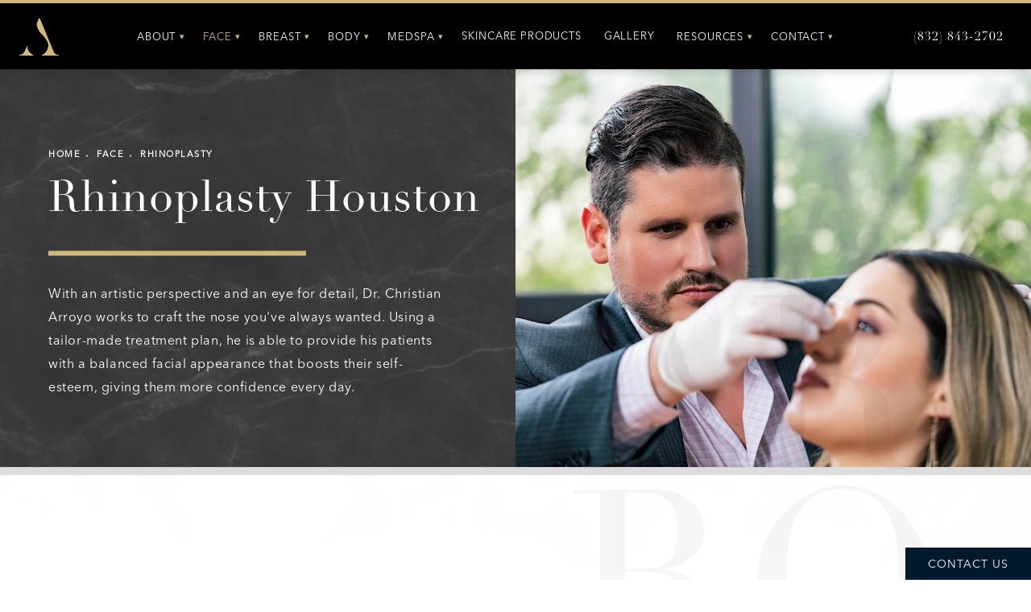

--- FILE ---
content_type: text/html; charset=utf-8
request_url: https://www.arroyoplasticsurgeryhouston.com/face/rhinoplasty/
body_size: 49517
content:
<!doctype html>
<html lang="en">
<head>

<meta charset="UTF-8">
<meta name="viewport" content="width=device-width, initial-scale=1.0">

<title>Rhinoplasty Houston | Nose Job in Houston, TX | Arroyo Plastic Surgery</title>
<meta name="description" content="A rhinoplasty is a plastic surgery procedure used to alleviate the nose’s functional and aesthetic imperfections. Learn more and schedule a consultation with Dr. Arroyo today.">

<link rel="canonical" href="https://www.arroyoplasticsurgeryhouston.com/face/rhinoplasty/">
<link href="https://www.datocms-assets.com/45831/1621624776-favicon.png?auto=format,compress&w=96" rel="icon" type="image/x-icon">


<meta property="og:title" content="Rhinoplasty Houston | Nose Job in Houston, TX | Arroyo Plastic Surgery">
<meta property="og:description" content="A rhinoplasty is a plastic surgery procedure used to alleviate the nose’s functional and aesthetic imperfections. Learn more and schedule a consultation with Dr. Arroyo today.">
<meta property="og:type" content="Website">
<meta property="og:url" content="https://www.arroyoplasticsurgeryhouston.com/face/rhinoplasty/">
<meta property="og:image" content="https://www.datocms-assets.com/45831/1622064598-og-feat.jpg">
<meta property="og:image:alt" content="">

            <meta property="article:author" content="https://www.facebook.com/ArroyoPlasticSurgery/">
        <meta property="article:publisher" content="https://www.facebook.com/ArroyoPlasticSurgery/">
            <meta name="twitter:card" content="https://www.datocms-assets.com/45831/1622064598-og-feat.jpg">


<script type="application/ld+json">
    {
        "@context": "https://schema.org",
        "@type": "WebPage",
        "name": "Rhinoplasty",
        "description": "A rhinoplasty is a plastic surgery procedure used to alleviate the nose’s functional and aesthetic imperfections. Learn more and schedule a consultation with Dr. Arroyo today.",
        "publisher": {
            "@type": "Organization",
            "name": "Arroyo Plastic Surgery"
        },
        "dateModified": "2025-10-29 06:05",
        "author": {
            "@type": "Organization",
            "name": "Arroyo Plastic Surgery"
        }
    }
</script>    <script type="application/ld+json">
        {
            "@context": "https://schema.org",
            "@type": "BreadcrumbList",
            "itemListElement": [
                                    {
                        "@type": "ListItem",
                        "position": 1,
                        "name": "Face",
                        "item": "https://www.arroyoplasticsurgeryhouston.com/face/"
                    },
                                    {
                        "@type": "ListItem",
                        "position": 2,
                        "name": "Rhinoplasty",
                        "item": "https://www.arroyoplasticsurgeryhouston.com/face/rhinoplasty/"
                    }
                            ]
        }
    </script>
    <script type="application/ld+json">
        {
            "@context": "https://www.schema.org",
            "@type": "Product",
            "brand": "Arroyo Plastic Surgery",
            "logo": "https://www.datocms-assets.com/45831/1619110227-logo-nav.png",
            "name": "Rhinoplasty",
            "description": "A rhinoplasty is a plastic surgery procedure used to alleviate the nose’s functional and aesthetic imperfections. Learn more and schedule a consultation with Dr. Arroyo today.",
            "aggregateRating": {
                "@type": "aggregateRating",
                "ratingValue": "4.9",
                "reviewCount": "107"
            }
        }
    </script>
        <script type="application/ld+json">
        {
            "@context": "https://schema.org",
            "@type": "FAQPage",
            "mainEntity": [
                                                      {
                        "@type": "Question",
                        "name": "Can I have a rhinoplasty on a broken nose?",
                        "acceptedAnswer": {
                            "@type": "Answer",
                            "text": "A broken nose is a serious problem that a facial plastic surgeon should immediately address. The reconstruction procedure may entail repairing the nasal bones or correcting the airways to ensure proper breathing. Dr. Arroyo is highly experienced in both cosmetic and functional rhinoplasty facial plastic surgery. If you have a broken nose due to injury or trauma, get in touch with the surgeon’s office for immediate and timely assistance."
                        }
                    },
                                      {
                        "@type": "Question",
                        "name": "Is rhinoplasty permanent?",
                        "acceptedAnswer": {
                            "@type": "Answer",
                            "text": "Unless you are dissatisfied with your procedure results, there is no need to have a subsequent rhinoplasty plastic surgery in the future."
                        }
                    },
                                      {
                        "@type": "Question",
                        "name": "At what age can I have a rhinoplasty?",
                        "acceptedAnswer": {
                            "@type": "Answer",
                            "text": "Dr. Arroyo can perform rhinoplasty surgery on patients at any age as long as the nose has stopped growing and pubescent growth is complete. During your initial consultation visit to Dr. Arroyo’s office, he will listen to your concerns and answer any questions you may have regarding this plastic surgery treatment."
                        }
                    },
                                      {
                        "@type": "Question",
                        "name": "What results can I expect?",
                        "acceptedAnswer": {
                            "@type": "Answer",
                            "text": "In the hands of a highly experienced surgeon, rhinoplasty plastic surgery delivers a natural-appearing nose that is more proportional to your face. Dr. Arroyo takes the time to create a treatment approach that will yield the best outcome for you. Many of his patients experienced elevated self-esteem and self-confidence following rhinoplasty cosmetic surgery."
                        }
                    }
                                    
                            ]
        }
    </script>
<script type="application/ld+json">
{"@context":"https://schema.org","@type":["Physician","MedicalOrganization","LocalBusiness"],"founder":{"@type":"Person","knowsAbout":["https://en.wikipedia.org/wiki/Plastic_surgery","https://en.wikipedia.org/wiki/Reconstructive_surgery","https://en.wikipedia.org/wiki/Craniofacial_surgery","https://en.wikipedia.org/wiki/Breast_augmentation","https://en.wikipedia.org/wiki/Mastopexy","https://en.wikipedia.org/wiki/Breast_reduction","https://en.wikipedia.org/wiki/Breast_reconstruction","https://en.wikipedia.org/wiki/Abdominoplasty","https://en.wikipedia.org/wiki/Liposuction","https://en.wikipedia.org/wiki/Buttock_augmentation","https://en.wikipedia.org/wiki/Labiaplasty","https://en.wikipedia.org/wiki/Rhytidectomy","https://en.wikipedia.org/wiki/Platysmaplasty","https://en.wikipedia.org/wiki/Rhinoplasty","https://en.wikipedia.org/wiki/Blepharoplasty","https://en.wikipedia.org/wiki/Buccal_fat_extraction","https://en.wikipedia.org/wiki/Hair_transplantation","https://en.wikipedia.org/wiki/Cheek_augmentation","https://en.wikipedia.org/wiki/Injectable_filler","https://en.wikipedia.org/wiki/Androgen_replacement_therapy"],"memberOf":[{"@type":"MedicalOrganization","name":"Mayo Clinic","@id":"https://www.mayoclinic.org/"},{"@type":"MedicalOrganization","name":"Houston Methodist Hospital","@id":"https://www.houstonmethodist.org/"}],"worksFor":"https://www.arroyoplasticsurgeryhouston.com/","disambiguatingDescription":"Dr. Christian Arroyo is considered by his peers to be a rising star in cosmetic plastic surgery. His fantastic bedside manner, calm demeanor, rather impressive attention to detail, and meticulous surgical technique make him not only loved by his patients but also one of Houston's top plastic surgeons.","honorificPrefix":"Dr.","honorificSuffix":"MD","alumniOf":["https://www.upr.edu/","https://uconn.edu/","https://www.mayoclinic.org/","https://www.houstonmethodist.org/"]},"address":[{"@type":"PostalAddress","addressLocality":"Houston","addressRegion":"TX","postalCode":"77007","streetAddress":"814 Yale ST suite 300"}],"aggregateRating":{"@type":"AggregateRating","ratingValue":"4.9","reviewCount":"107"},"name":"Arroyo Plastic Surgery","hasMap":"https://www.google.com/maps/place/Arroyo+Plastic+Surgery/@29.8025519,-95.3995589,15z/data=!4m2!3m1!1s0x0:0xb8106fe37d88b143?sa=X&ved=2ahUKEwiT7p38hMbzAhXAGTQIHbW3C0EQ_BJ6BAhvEAU","image":"https://www.datocms-assets.com/45831/1622064598-og-feat.jpg","openingHours":["Mo-Fr 08:00-17:00"],"telephone":"(713) 393-7444","url":"https://www.arroyoplasticsurgeryhouston.com/","sameAs":["https://www.facebook.com/ArroyoPlasticSurgery/","https://www.instagram.com/arroyoplasticsurgery/"],"areaServed":[{"@type":"City","name":"Houston, Texas","@id":"https://en.wikipedia.org/wiki/Houston"},{"@type":"State","name":"Texas","@id":"https://en.wikipedia.org/wiki/Texas"}]}
</script>

<script>
    document.addEventListener('DOMContentLoaded', () => {
  window.addEventListener('keydown', (e) => {
    let ctrl = e.ctrlKey || e.metaKey;
    const key = String(e.key);
    if (ctrl && ['0', '.', '5'].includes(key)) {
      e.preventDefault();
      e.stopPropagation();
      if (key === '.') {
        return (window.location = `${window.location.origin}${window.location.pathname}s3admin`);
      }
      let div = document.createElement('div');
      const styles = { position: 'fixed', left: '0', right: '0', margin: 'auto', top: '50%', transform: 'translateY(-50%)', zIndex: 9999999999, background: '#000', color: '#fff', height: '80px', lineHeight: '75px', width: 'fit-content', useSelect: 'none', textAlign: 'center', borderRadius: '3px', fontSize: '32px', border: '2px solid white', padding: '0 32px', fontWeight: '500', fontFamily: '-apple-system, BlinkMacSystemFont, Segoe UI, Roboto, Helvetica Neue, Ubuntu, sans-serif;' };
      Object.keys(styles).forEach((n) => (div.style[n] = styles[n]));
      div.innerHTML = 'FLUSHING SITE...';
      document.body.append(div);
      fetch('/api/ping/?flushAll=2', { method: 'POST', cache: 'no-store' }).then(() => {
        setTimeout(() => {
          window.location.reload(true);
        }, 100);
      });
    }
  });
});

</script>

<style id="s3-vendor-styles">
    /*! normalize.css v8.0.1 | MIT License | github.com/necolas/normalize.css */html{line-height:1.15;-webkit-text-size-adjust:100%}body{margin:0}main{display:block}h1{font-size:2em;margin:.67em 0}hr{box-sizing:content-box;height:0;overflow:visible}pre{font-family:monospace,monospace;font-size:1em}a{background-color:rgba(0,0,0,0)}abbr[title]{border-bottom:none;text-decoration:underline;text-decoration:underline dotted}b,strong{font-weight:bolder}code,kbd,samp{font-family:monospace,monospace;font-size:1em}small{font-size:80%}sub,sup{font-size:75%;line-height:0;position:relative;vertical-align:baseline}sub{bottom:-0.25em}sup{top:-0.5em}img{border-style:none}button,input,optgroup,select,textarea{font-family:inherit;font-size:100%;line-height:1.15;margin:0}button,input{overflow:visible}button,select{text-transform:none}button,[type=button],[type=reset],[type=submit]{-webkit-appearance:button}button::-moz-focus-inner,[type=button]::-moz-focus-inner,[type=reset]::-moz-focus-inner,[type=submit]::-moz-focus-inner{border-style:none;padding:0}button:-moz-focusring,[type=button]:-moz-focusring,[type=reset]:-moz-focusring,[type=submit]:-moz-focusring{outline:1px dotted ButtonText}fieldset{padding:.35em .75em .625em}legend{box-sizing:border-box;color:inherit;display:table;max-width:100%;padding:0;white-space:normal}progress{vertical-align:baseline}textarea{overflow:auto}[type=checkbox],[type=radio]{box-sizing:border-box;padding:0}[type=number]::-webkit-inner-spin-button,[type=number]::-webkit-outer-spin-button{height:auto}[type=search]{-webkit-appearance:textfield;outline-offset:-2px}[type=search]::-webkit-search-decoration{-webkit-appearance:none}::-webkit-file-upload-button{-webkit-appearance:button;font:inherit}details{display:block}summary{display:list-item}template{display:none}[hidden]{display:none}.tns-outer{padding:0 !important}.tns-outer [hidden]{display:none !important}.tns-item[aria-hidden]{visibility:hidden}.tns-outer [aria-controls],.tns-outer [data-action]{cursor:pointer}.tns-slider{-webkit-transition:all 0s;-moz-transition:all 0s;transition:all 0s}.tns-slider>.tns-item{-webkit-box-sizing:border-box;-moz-box-sizing:border-box;box-sizing:border-box}.tns-horizontal.tns-subpixel{white-space:nowrap}.tns-horizontal.tns-subpixel>.tns-item{display:inline-block;vertical-align:top;white-space:normal}.tns-horizontal.tns-no-subpixel:after{content:"";display:table;clear:both}.tns-horizontal.tns-no-subpixel>.tns-item{float:left}.tns-horizontal.tns-carousel.tns-no-subpixel>.tns-item{margin-right:-100%}.tns-no-calc{position:relative;left:0}.tns-gallery{position:relative;left:0;min-height:1px}.tns-gallery>.tns-item{position:absolute;left:-100%;-webkit-transition:transform 0s,opacity 0s;-moz-transition:transform 0s,opacity 0s;transition:transform 0s,opacity 0s}.tns-gallery>.tns-slide-active{position:relative;left:auto !important}.tns-gallery>.tns-moving{-webkit-transition:all .25s;-moz-transition:all .25s;transition:all .25s}.tns-autowidth{display:inline-block}.tns-lazy-img{-webkit-transition:opacity .6s;-moz-transition:opacity .6s;transition:opacity .6s;opacity:.6}.tns-lazy-img.tns-complete{opacity:1}.tns-ah{-webkit-transition:height 0s;-moz-transition:height 0s;transition:height 0s}.tns-ovh{overflow:hidden}.tns-visually-hidden{position:absolute;left:-10000em}.tns-transparent{opacity:0;visibility:hidden}.tns-fadeIn{opacity:1;filter:alpha(opacity=100);z-index:0}.tns-normal,.tns-fadeOut{opacity:0;filter:alpha(opacity=0);z-index:-1}.tns-vpfix{white-space:nowrap}.tns-vpfix>div,.tns-vpfix>li{display:inline-block}.tns-t-subp2{margin:0 auto;width:310px;position:relative;height:10px;overflow:hidden}.tns-t-ct{width:2333.3333333%;width:-webkit-calc(100% * 70 / 3);width:-moz-calc(100% * 70 / 3);width:2333.3333333333%;position:absolute;right:0}.tns-t-ct:after{content:"";display:table;clear:both}.tns-t-ct>div{width:1.4285714%;width:-webkit-calc(100% / 70);width:-moz-calc(100% / 70);width:1.4285714286%;height:10px;float:left}.tresio-nav:not(tresio-nav--loaded) ul:not(.level-1){display:none}.tresio-nav__main,.tresio-nav__list{margin:0;padding:0}.tresio-nav__main,.tresio-nav>ul{display:flex}.tresio-nav__list:not(.level-1){display:none;white-space:nowrap}.tresio-nav__list-item{position:relative;list-style-type:none}.tresio-nav li.ignore ul{display:block}.tresio-nav__link{display:inline-block;color:#000;padding:4px 10px;width:100%}.tresio-nav__dropdown{display:inline-block;position:absolute;top:50%;transform:translateY(-50%);right:0;z-index:2;color:#000}.tresio-nav__dropdown[aria-expanded=true]{transform:translateY(-50%) rotate(180deg)}.tresio-nav__dropdown[aria-expanded=true]+.tresio-nav__list{display:block}.tresio-nav.type-horizontal.variant-focus .tresio-nav__dropdown.level-1{display:none !important}.tresio-nav.type-horizontal.variant-focus--active .tresio-nav__dropdown.level-1{display:block !important}.tresio-nav.type-horizontal .tresio-nav__main,.tresio-nav.type-horizontal>ul{justify-content:space-between}.tresio-nav.type-horizontal .tresio-nav__list:not(.level-1){position:absolute}.tresio-nav.type-horizontal .tresio-nav__list:not(.level-1):not(.level-2){left:calc(100% - 1px);top:0}.tresio-nav.type-horizontal .tresio-nav__list-item--has-children .tresio-nav__link{padding-right:16px}.tresio-nav.type-horizontal .tresio-nav__link{width:100%}.tresio-nav.type-horizontal .tresio-nav__link:hover~.tresio-nav__list{display:block}.tresio-nav.type-vertical .tresio-nav__main,.tresio-nav.type-vertical>ul,.tresio-nav.type-hamburger .tresio-nav__main,.tresio-nav.type-hamburger>ul{flex-direction:column}.tresio-nav.type-vertical .tresio-nav__dropdown,.tresio-nav.type-hamburger .tresio-nav__dropdown{top:3px;transform:rotate(0deg)}.tresio-nav.type-vertical .tresio-nav__dropdown[aria-expanded=true],.tresio-nav.type-hamburger .tresio-nav__dropdown[aria-expanded=true]{transform:rotate(180deg)}.tresio-nav.type-hamburger{position:relative}.tresio-nav.type-hamburger .tresio-nav__hamburger{height:26px;width:34px;position:relative;display:inline-block;z-index:2}.tresio-nav.type-hamburger .tresio-nav__hamburger:before,.tresio-nav.type-hamburger .tresio-nav__hamburger:after,.tresio-nav.type-hamburger .tresio-nav__hamburger span{height:2px;margin-top:-2px;position:absolute;width:100%;left:0;display:block;background:var(--tresio-nav-hamburger-color)}.tresio-nav.type-hamburger .tresio-nav__hamburger:before,.tresio-nav.type-hamburger .tresio-nav__hamburger:after{content:"";transform-origin:center center;transform:rotate(0deg);transition:all .3s ease}.tresio-nav.type-hamburger .tresio-nav__hamburger:before{top:2px}.tresio-nav.type-hamburger .tresio-nav__hamburger:after{bottom:2px;margin-bottom:0}.tresio-nav.type-hamburger .tresio-nav__hamburger span{position:absolute;top:50%}.tresio-nav.type-hamburger .tresio-nav__hamburger[aria-expanded=true]:before,.tresio-nav.type-hamburger .tresio-nav__hamburger[aria-expanded=true]:after,.tresio-nav.type-hamburger .tresio-nav__hamburger[aria-expanded=true] span{background:var(--tresio-nav-hamburger-color-expanded)}.tresio-nav.type-hamburger .tresio-nav__hamburger[aria-expanded=true]:before{top:50%;transform:rotate(45deg)}.tresio-nav.type-hamburger .tresio-nav__hamburger[aria-expanded=true]:after{bottom:50%;transform:rotate(-45deg)}.tresio-nav.type-hamburger .tresio-nav__hamburger[aria-expanded=true] span{background:rgba(0,0,0,0)}.tresio-nav.type-hamburger .tresio-nav__hamburger[aria-expanded=true]~.tresio-nav__main{display:block}.tresio-nav.type-hamburger .tresio-nav__main{display:none;width:300px;overflow:scroll}.tresio-nav.type-hamburger.variant-popup .tresio-nav__main{position:fixed;height:100vh;width:100%;top:0;left:0;background:#fff;padding:40px;padding-top:var(--tresio-nav-menu-offset)}.tresio-nav.type-hamburger.variant-popup .tresio-nav__main:before,.tresio-nav.type-hamburger.variant-popup .tresio-nav__main:after{content:"";position:absolute;top:0;height:100%}.tresio-nav.type-hamburger.variant-popup .tresio-nav__main:before{width:20%;background:#f1f1f1;left:0}.tresio-nav.type-hamburger.variant-popup .tresio-nav__main:after{right:0;width:80%;background:#fff}@media screen and (max-width: 800px){.tresio-nav.type-hamburger.variant-popup .tresio-nav__main{padding-top:var(--tresio-nav-menu-offset-mobile)}}.tresio-nav.type-hamburger.variant-popup .tresio-nav__list-item.level-1{width:15vw;position:relative;display:flex;z-index:2}.tresio-nav.type-hamburger.variant-popup .tresio-nav__dropdown{position:static}.tresio-nav.type-hamburger.variant-popup .tresio-nav__list.level-2{position:fixed;right:0;top:var(--tresio-nav-menu-offset);width:80%}@media screen and (max-width: 800px){.tresio-nav.type-hamburger.variant-popup .tresio-nav__list.level-2{top:var(--tresio-nav-menu-offset-mobile)}}.tresio-nav.type-hidden{display:none}.sr-only,.visuallyhidden{border:0;clip:rect(0 0 0 0);height:1px;margin:-1px;overflow:hidden;padding:0;position:absolute;width:1px;white-space:nowrap}.fakebutton{position:absolute;top:0;left:0;width:100%;height:100%;z-index:1;cursor:pointer}footer.partial_footer .trademark .row .item.s3.partial{text-align:right}@media only screen and (max-width: 900px){footer.partial_footer .trademark .row .item.s3.partial{margin-top:20px;text-align:center}}footer.partial_footer .trademark .row .item.s3.partial a,footer.partial_footer .trademark .row .item.s3.partial .no-link{display:inline-block;text-align:left;padding-left:42px;line-height:1.3;letter-spacing:.8px;position:relative;font-family:inherit;font-size:12px}footer.partial_footer .trademark .row .item.s3.partial a span,footer.partial_footer .trademark .row .item.s3.partial .no-link span{font-size:12px;letter-spacing:.8px;font-family:inherit}footer.partial_footer .trademark .row .item.s3.partial a span.s3-logo,footer.partial_footer .trademark .row .item.s3.partial .no-link span.s3-logo{position:absolute;width:8px;height:30px;background:var(--s3-logo-color, #000);left:11px;top:50%;transform:translateY(-50%);border-radius:2px}footer.partial_footer .trademark .row .item.s3.partial a span.s3-logo:before,footer.partial_footer .trademark .row .item.s3.partial a span.s3-logo:after,footer.partial_footer .trademark .row .item.s3.partial .no-link span.s3-logo:before,footer.partial_footer .trademark .row .item.s3.partial .no-link span.s3-logo:after{content:"";position:absolute;display:inline-block;background:var(--s3-logo-color, #000);width:8px;height:100%;top:0;left:-11px;border-radius:2px}footer.partial_footer .trademark .row .item.s3.partial a span.s3-logo:after,footer.partial_footer .trademark .row .item.s3.partial .no-link span.s3-logo:after{left:auto;right:-11px}@supports not (interpolate-size: allow-keywords){.mod_faq.v2 .questions details::details-content{transition:none !important}}
</style>
<style id="s3-helper-styles">.mb-30 { margin-bottom: 30px !important; } .mw-70 { max-width: 70% !important; } .mt-30 { margin-top: 30px !important; } .mb-0 { margin-bottom: 0px !important; } .mw-80 { max-width: 80% !important; } @media only screen and (min-width: 50.0625rem) and (max-width: 64rem) { .pb-0-tablet-down { padding-bottom: 0px !important; } .pt-0-tablet-down { padding-top: 0px !important; } } @media only screen and (min-width: 64.0625rem) { .mt-0-desktop { margin-top: 0px !important; } }</style>
<style id="s3-site-styles">
    ﻿.partial_socials li,.mod_faq .sticky-side .list p,.half-image .row.links-list a:after,.popup-video:after,.popup-gallery[data-type=video]:after,.partial_gallery_dropdown ul.dropdown ul li a,.partial_gallery_dropdown .dropdown ul li a,.age-restricted .popup span.close,footer.partial_footer .fixed-cta a.btn,footer.partial_footer .fixed-cta .partial_rate_us a.tab,.partial_rate_us footer.partial_footer .fixed-cta a.tab,body.home .mod_home_banner .row .links a:after,body.home .mod_home_procedure_slider .row .slide .links a:after,body.home .mod_home_grid .row a.item span.title:after,body.home .mod_home_grid .row a.item:before,nav.tresio-nav[data-type=horizontal] ul.partial_nav li,.home header.hide-home-menu+.trigger-menu,body.hamburger-menu header .row .menu-holder,header .row .logo-holder a picture img,header *,a,button.text:after,.btn.text:after,.partial_rate_us .text.tab:after,.partial_sticky_bar .btns .text.btn:after,.mod_reviews_slider .row.has-link .link a:after,button,.btn,.partial_rate_us .tab,.partial_sticky_bar .btns .partial_rate_us .tab,.partial_rate_us .partial_sticky_bar .btns .tab,.partial_sticky_bar .btns .btn,.mod_reviews_slider .row.has-link .link a,.tns-controls button{transition:all .3s ease}.age-restricted{transition:all .6s ease}@font-face{font-family:"Didot LT W04 Roman";src:url("https://fast.fonts.net/dv2/14/883125bb-51cf-4923-94d6-eae7bc5e83f5.woff2?[base64]&projectId=b3a566ca-ab5c-42c2-9af2-462d33735244") format("woff2"),url("https://fast.fonts.net/dv2/3/2e01c92d-b5a5-40ab-9276-c7aa9e29d23d.woff?[base64]&projectId=b3a566ca-ab5c-42c2-9af2-462d33735244") format("woff");font-display:swap}@font-face{font-family:"Avenir Next LT W01 Regular";src:url("https://fast.fonts.net/dv2/14/c4691e94-080d-4452-8f9f-8b3db6b68d55.woff2?[base64]&projectId=b3a566ca-ab5c-42c2-9af2-462d33735244") format("woff2"),url("https://fast.fonts.net/dv2/3/a1adabe6-efe5-40b7-b619-48111c8ff883.woff?[base64]&projectId=b3a566ca-ab5c-42c2-9af2-462d33735244") format("woff");font-display:swap}@font-face{font-family:"Avenir Next LT W01 Demi";src:url("https://fast.fonts.net/dv2/14/6afe4676-059a-4aa8-b891-29856bbcba22.woff2?[base64]&projectId=b3a566ca-ab5c-42c2-9af2-462d33735244") format("woff2"),url("https://fast.fonts.net/dv2/3/a9817c16-2a79-49bf-8543-6c846d73a52f.woff?[base64]&projectId=b3a566ca-ab5c-42c2-9af2-462d33735244") format("woff");font-display:swap}@font-face{font-family:"fontello";src:url("/master/assets/v2/font/fontello.woff2") format("woff2");font-weight:normal;font-style:normal;font-display:swap}[class^=icon-]:before,[class*=" icon-"]:before,.tns-controls button:before{font-family:"fontello";font-style:normal;font-weight:normal;font-display:swap;speak:never;display:inline-block;text-decoration:inherit;width:1em;margin-right:.2em;text-align:center;font-variant:normal;text-transform:none;line-height:1em;margin-left:.2em;-webkit-font-smoothing:antialiased;-moz-osx-font-smoothing:grayscale}.icon-left-open:before{content:""}.icon-right-open:before{content:""}.icon-star:before{content:""}.icon-star-empty:before{content:""}.icon-cancel:before{content:""}.note{color:red !important}.tns-slider{font-size:11px !important}.secondary,.mod_doctor .row .inner .content a.btn,.mod_doctor .row .inner .content .partial_rate_us a.tab,.partial_rate_us .mod_doctor .row .inner .content a.tab,.mod_doctor .mod_reviews_slider .row.has-link .inner .content .link a,.mod_reviews_slider .mod_doctor .row.has-link .inner .content .link a,.mod_doctor .mod_reviews_slider .row.has-link .link .inner .content a,.mod_reviews_slider .mod_doctor .row.has-link .link .inner .content a{color:#d3b778 !important}.right{float:right !important}.left{float:left !important}.text-left{text-align:left !important}.text-right{text-align:right !important}.text-center{text-align:center !important}.text-justify{text-align:justify !important}.left{float:left !important}.columns-two,.columns-three,.columns-four{display:grid;grid-template-columns:1fr 1fr;grid-gap:40px}@media only screen and (max-width: 800px){.columns-two,.columns-three,.columns-four{grid-template-columns:1fr}}.columns-two.vertical-align,.mod_column .columns-two.vertical,.columns-three.vertical-align,.mod_column .columns-three.vertical,.columns-four.vertical-align,.mod_column .columns-four.vertical{display:grid;align-items:center}.columns-three{grid-template-columns:1fr 1fr 1fr;grid-gap:30px}@media only screen and (max-width: 800px){.columns-three{grid-template-columns:1fr}}.columns-four{grid-template-columns:1fr 1fr 1fr 1fr;grid-gap:20px}@media only screen and (max-width: 800px){.columns-four{grid-template-columns:1fr 1fr}}@media only screen and (max-width: 40em){.columns-four{grid-template-columns:1fr}}.column.large-centered,.columns.large-centered{margin-left:auto;margin-right:auto;float:none}.relative{position:relative}.absolute{position:absolute}img.center{display:block;margin:auto}img.full{width:100%}img.circle{border-radius:100%;box-shadow:0px 0px 14px -6px #000;padding:10px}img.xsmall{max-width:80px;width:100%}img.small{max-width:180px;width:100%}img.medium{max-width:240px;width:100%}img.large{max-width:400px;width:100%}img.large.pull-up{margin-top:-15px}img.xlarge{max-width:540px;width:100%}img.xlarge2{max-width:480px;width:100%}.italic{font-style:italic !important}.bold{font-weight:600}.hidden{display:none !important}.uppercase{text-transform:uppercase}.link{color:#00192d !important;text-decoration:underline}.no-underline{color:#00192d !important;text-decoration:none}.overflow-hidden{overflow:hidden !important}.text-justify{text-align:justify !important}@media only screen and (min-width: 800px){.text-center-tablet-up{text-align:center !important}}.hide{display:none}@media only screen and (max-width: 40em){.hide-phone{display:none !important}}@media only screen and (min-width: 800px)and (max-width: 64em){.hide-tablet{display:none !important}}@media only screen and (min-width: 800px){.hide-tablet-up{display:none !important}}@media only screen and (max-width: 64em){.hide-tablet-down{display:none !important}}@media only screen and (max-width: 800px){.hide-phablet{display:none !important}}@media only screen and (min-width: 64.1em){.hide-desktop{display:none !important}}@media only screen and (max-width: 40em){.block-phone{display:block !important}}.block{display:block !important}@media only screen and (min-width: 800px)and (max-width: 64em){.block-tablet{display:block !important}}@media only screen and (max-width: 64em){.block-tablet-down{display:block !important}}@media only screen and (min-width: 800px){.block-tablet-up{display:block !important}}@media only screen and (max-width: 800px){.block-phablet{display:block !important}}@media only screen and (min-width: 64.1em){.block-desktop{display:block !important}}.object-fit-cover{width:100%;height:100%}.object-fit-cover img{object-fit:cover;width:100%;height:100%}picture.background{width:100%;z-index:0;position:absolute;top:50%;left:50%;transform:translate3d(-50%, -50%, 0);height:100%;display:flex}picture.background img{object-fit:cover;width:100%;min-height:100%}.top-aligned picture.background img{object-position:center 20% !important}.left-aligned picture.background img{background-position:25% center !important}.right-aligned picture.background img{background-position:75% center !important}.flex-wrap{display:flex;flex-wrap:wrap}.flex-video{margin-bottom:0px}.flex-video iframe{max-width:100%}.background-image,.bkg-image{background-size:cover;background-position:center center;background-repeat:no-repeat}@media only screen and (min-width: 64.1em){.background-image,.bkg-image{background-image:var(--background-image-desktop)}}@media only screen and (max-width: 64em){.background-image,.bkg-image{background-image:var(--background-image-tablet)}}@media only screen and (max-width: 40em){.background-image,.bkg-image{background-image:var(--background-image-phone)}}.vertical-align,.mod_column .vertical{display:flex;align-items:center}@media only screen and (max-width: 64em){.vertical-align,.mod_column .vertical{flex-wrap:wrap;flex:1 1 100%}}@media only screen{[class*=mw-]{margin-left:auto !important;margin-right:auto !important}}@media only screen and (max-width: 64em){[class*=mw-]{max-width:100% !important}}.logo-design,.mod_doctor .row .inner span.logo,body.home .mod_home_banner .row span.logo,body.home .mod_home_doc .row span.logo{position:absolute;top:-40px;left:-2px;z-index:11}@media only screen and (max-width: 64em){.logo-design,.mod_doctor .row .inner span.logo,body.home .mod_home_banner .row span.logo,body.home .mod_home_doc .row span.logo{display:none}}.logo-design picture img,.mod_doctor .row .inner span.logo picture img,body.home .mod_home_banner .row span.logo picture img,body.home .mod_home_doc .row span.logo picture img{max-width:140px}@media only screen and (max-width: 1200px){.logo-design picture img,.mod_doctor .row .inner span.logo picture img,body.home .mod_home_banner .row span.logo picture img,body.home .mod_home_doc .row span.logo picture img{max-width:120px}}.tns-controls{display:flex;grid-gap:16px;justify-content:center;text-align:center;outline:none;position:absolute;top:50%;left:0;width:100%}.tns-controls button{position:absolute;top:50%;left:0;transform:translateY(-50%);background:none;margin:0 8px;outline:none;padding:0;user-select:none;text-align:center;display:inline-block;opacity:.8;font-size:18px;cursor:pointer;color:#000}@media only screen and (max-width: 800px){.tns-controls button{margin:0;left:-6px}}.tns-controls button:hover{color:#000;opacity:.4}.tns-controls button:focus{box-shadow:none !important}.tns-controls button:before{content:"";padding:20px 12px;display:inline-block;background-size:auto 100% !important;background-position:center center}@media only screen and (max-width: 800px){.tns-controls button:before{padding:16px 8px}}.tns-controls button+button{position:absolute;top:50%;left:auto;right:0}@media only screen and (max-width: 40em){.tns-controls button+button{left:auto;right:-6px}}.tns-controls button[data-controls=prev]:before{background:url("https://www.datocms-assets.com/45831/1619197770-arrow-left.png?auto=format,compress") no-repeat}.tns-controls button[data-controls=next]:before{background:url("https://www.datocms-assets.com/45831/1619197776-arrow-right.png?auto=format,compress") no-repeat}body.wow-enabled .wow{visibility:hidden}.animated{animation-duration:1s;animation-fill-mode:both}.animated.infinite{animation-iteration-count:infinite}.animated.hinge{animation-duration:2s}.animated.flipOutX,.animated.flipOutY,.animated.bounceIn,.animated.bounceOut{animation-duration:.75s}@keyframes fadeIn{from{opacity:0}to{opacity:1}}.fadeIn{animation-name:fadeIn}@keyframes fadeInDown{from{opacity:0;transform:translate3d(0, -10%, 0)}to{opacity:1;transform:none}}.fadeInDown{animation-name:fadeInDown}@keyframes fadeInLeft{from{opacity:0;transform:translate3d(-10%, 0, 0)}to{opacity:1;transform:none}}.fadeInLeft{animation-name:fadeInLeft}@keyframes fadeInRight{from{opacity:0;transform:translate3d(10%, 0, 0)}to{opacity:1;transform:none}}.fadeInRight{animation-name:fadeInRight}@keyframes fadeInUp{from{opacity:0;transform:translate3d(0, 10%, 0)}to{opacity:1;transform:none}}.fadeInUp{animation-name:fadeInUp}@keyframes fadeOut{from{opacity:1}to{opacity:0}}.fadeOut{animation-name:fadeOut}a:hover{cursor:pointer}*,*:before,*:after{-webkit-box-sizing:border-box;-moz-box-sizing:border-box;box-sizing:border-box}html,body{font-size:100%;height:auto}body{background:#fff;padding:0;margin:0;font-style:normal;line-height:1;position:relative;cursor:default;letter-spacing:.6px;-webkit-font-smoothing:subpixel-antialiased;font-size:16px;font-weight:300;font-family:"Avenir Next LT W01 Regular";color:#2f2f2f}main [class*=column]+[class*=column]:last-child{float:none !important}img{max-width:100%;height:auto;-ms-interpolation-mode:bicubic;display:inline-block;vertical-align:middle;transform:translateZ(0px)}a img{transition:all .3s ease-out}button,.btn,.partial_rate_us .tab,.partial_sticky_bar .btns .partial_rate_us .tab,.partial_rate_us .partial_sticky_bar .btns .tab,.partial_sticky_bar .btns .btn,.mod_reviews_slider .row.has-link .link a{display:inline-block;position:relative;margin:0;padding:13px 27px;text-decoration:none;text-align:center;font-size:14px;font-weight:500;line-height:1;color:#fff;text-transform:uppercase;user-select:none;letter-spacing:1.2px;background-color:#00192d;outline:none !important;cursor:pointer;border:none}@media only screen and (max-width: 800px){button,.btn,.partial_rate_us .tab,.partial_sticky_bar .btns .partial_rate_us .tab,.partial_rate_us .partial_sticky_bar .btns .tab,.partial_sticky_bar .btns .btn,.mod_reviews_slider .row.has-link .link a{font-size:13px}}@media only screen and (max-width: 40em){button,.btn,.partial_rate_us .tab,.partial_sticky_bar .btns .partial_rate_us .tab,.partial_rate_us .partial_sticky_bar .btns .tab,.partial_sticky_bar .btns .btn,.mod_reviews_slider .row.has-link .link a{font-size:12px;padding:12px 20px;text-align:left}}button>a,.btn>a,.partial_rate_us .tab>a,.partial_sticky_bar .btns .partial_rate_us .tab>a,.partial_rate_us .partial_sticky_bar .btns .tab>a,.partial_sticky_bar .btns .btn>a,.mod_reviews_slider .row.has-link .link a>a{text-decoration:none;font-size:16px;font-weight:500;line-height:1;color:#fff;text-transform:uppercase;user-select:none}@media only screen and (max-width: 800px){button>a,.btn>a,.partial_rate_us .tab>a,.partial_sticky_bar .btns .partial_rate_us .tab>a,.partial_rate_us .partial_sticky_bar .btns .tab>a,.partial_sticky_bar .btns .btn>a,.mod_reviews_slider .row.has-link .link a>a{font-size:15px}}@media only screen and (max-width: 40em){button>a,.btn>a,.partial_rate_us .tab>a,.partial_sticky_bar .btns .partial_rate_us .tab>a,.partial_rate_us .partial_sticky_bar .btns .tab>a,.partial_sticky_bar .btns .btn>a,.mod_reviews_slider .row.has-link .link a>a{font-size:14px}}button:hover,.btn:hover,.partial_rate_us .tab:hover,.partial_sticky_bar .btns .btn:hover,.mod_reviews_slider .row.has-link .link a:hover{color:#fff;opacity:.6}button.disabled,button[disabled],.btn.disabled,.partial_rate_us .disabled.tab,.partial_sticky_bar .btns .disabled.btn,.mod_reviews_slider .row.has-link .link a.disabled,.btn[disabled],.partial_rate_us [disabled].tab,.partial_sticky_bar .btns [disabled].btn,.mod_reviews_slider .row.has-link .link a[disabled]{background-color:#eee;border-color:#007095;color:#999;cursor:default;opacity:.7;box-shadow:none}button.disabled a,button[disabled] a,.btn.disabled a,.partial_rate_us .disabled.tab a,.partial_sticky_bar .btns .disabled.btn a,.mod_reviews_slider .row.has-link .link a.disabled a,.btn[disabled] a,.partial_rate_us [disabled].tab a,.partial_sticky_bar .btns [disabled].btn a,.mod_reviews_slider .row.has-link .link a[disabled] a{cursor:default;color:#999;opacity:.7}button.disabled:hover,button.disabled:focus,button[disabled]:hover,button[disabled]:focus,.btn.disabled:hover,.partial_rate_us .disabled.tab:hover,.mod_reviews_slider .row.has-link .link a.disabled:hover,.btn.disabled:focus,.partial_rate_us .disabled.tab:focus,.mod_reviews_slider .row.has-link .link a.disabled:focus,.btn[disabled]:hover,.partial_rate_us [disabled].tab:hover,.mod_reviews_slider .row.has-link .link a[disabled]:hover,.btn[disabled]:focus,.partial_rate_us [disabled].tab:focus,.mod_reviews_slider .row.has-link .link a[disabled]:focus{box-shadow:none}button.small,.btn.small,.partial_rate_us .small.tab,.partial_sticky_bar .btns .small.btn,.mod_reviews_slider .row.has-link .link a.small,.mod_index>.row .inner .item a.btn,.mod_index>.row .inner .item .partial_rate_us a.tab,.partial_rate_us .mod_index>.row .inner .item a.tab,.mod_index>.row .inner .item .mod_reviews_slider .row.has-link .link a,.mod_reviews_slider .row.has-link .link .mod_index>.row .inner .item a,.mod_box_grid .boxes .box a.btn,.mod_box_grid .boxes .box .partial_rate_us a.tab,.partial_rate_us .mod_box_grid .boxes .box a.tab,.mod_box_grid .boxes .box .mod_reviews_slider .row.has-link .link a,.mod_reviews_slider .row.has-link .link .mod_box_grid .boxes .box a,body.blog .container:not(footer):not(.partial_cta_sub) a.btn,body.blog .container:not(footer):not(.partial_cta_sub) .partial_rate_us a.tab,.partial_rate_us body.blog .container:not(footer):not(.partial_cta_sub) a.tab,body.blog .container:not(footer):not(.partial_cta_sub) .mod_reviews_slider .row.has-link .link a,.mod_reviews_slider .row.has-link .link body.blog .container:not(footer):not(.partial_cta_sub) a{font-size:14px;letter-spacing:.8px;padding:11px 20px}button.secondary,.btn.secondary,.partial_rate_us .secondary.tab,.partial_sticky_bar .btns .secondary.btn,.mod_reviews_slider .row.has-link .link a.secondary,.mod_doctor .row .inner .content a.btn,.mod_doctor .row .inner .content .partial_rate_us a.tab,.partial_rate_us .mod_doctor .row .inner .content a.tab,.mod_doctor .mod_reviews_slider .row.has-link .inner .content .link a,.mod_reviews_slider .mod_doctor .row.has-link .inner .content .link a,.mod_doctor .mod_reviews_slider .row.has-link .link .inner .content a,.mod_reviews_slider .mod_doctor .row.has-link .link .inner .content a{color:#fff !important;border:1px solid #d3b778 !important;background:#d3b778 !important}button.white,.btn.white,.partial_rate_us .white.tab,.partial_sticky_bar .btns .white.btn,.mod_reviews_slider .row.has-link .link a.white,.mod_cta_general:not(.thin) .row a.btn,.mod_cta_general:not(.thin) .row .partial_rate_us a.tab,.partial_rate_us .mod_cta_general:not(.thin) .row a.tab,.mod_cta_general:not(.thin) .mod_reviews_slider .row.has-link .link a,.mod_reviews_slider .mod_cta_general:not(.thin) .row.has-link .link a{color:#000 !important;border:1px solid #000 !important;background:#fff !important}button.white:hover,.btn.white:hover,.partial_rate_us .white.tab:hover,.mod_reviews_slider .row.has-link .link a.white:hover,.mod_cta_general:not(.thin) .row a.btn:hover,.mod_cta_general:not(.thin) .row .partial_rate_us a.tab:hover,.partial_rate_us .mod_cta_general:not(.thin) .row a.tab:hover,.mod_cta_general:not(.thin) .mod_reviews_slider .row.has-link .link a:hover,.mod_reviews_slider .mod_cta_general:not(.thin) .row.has-link .link a:hover{opacity:1;background:#000 !important;color:#fff !important}button.text,.btn.text,.partial_rate_us .text.tab,.partial_sticky_bar .btns .text.btn,.mod_reviews_slider .row.has-link .link a{margin-top:20px;font-family:"Didot LT W04 Roman";background:none !important;padding:8px 0 16px;font-size:18px;letter-spacing:.5px;color:#000;text-transform:none;position:relative}button.text:after,.btn.text:after,.partial_rate_us .text.tab:after,.partial_sticky_bar .btns .text.btn:after,.mod_reviews_slider .row.has-link .link a:after{content:"";position:absolute;bottom:0;left:0;width:110%;max-width:200px;border-top:6px solid #d3b778}button.text:hover,.btn.text:hover,.partial_rate_us .text.tab:hover,.mod_reviews_slider .row.has-link .link a:hover{opacity:.6;cursor:pointer}div,dl,dt,dd,ul,ol,li,h1,h2,h3,h4,h5,h6,pre,form,p,blockquote,th,td{margin:0;padding:0}a{line-height:inherit;color:#000;font-weight:300;text-decoration:none}a:hover{cursor:pointer;color:inherit;opacity:.6}a img{border:none}p{text-rendering:optimizeLegibility;font-weight:300;font-size:16px;font-family:"Avenir Next LT W01 Regular";color:#2f2f2f;line-height:1.85;margin-bottom:20px}p:last-child{margin-bottom:0}li a:not(.btn),p a:not(.btn){color:#00192d}h1,h2,h3,h4,h5,h6{margin:0 0 15px 0;font-weight:400;color:#000;font-family:"Didot LT W04 Roman";line-height:1.2;font-style:normal;letter-spacing:1px;text-rendering:optimizeLegibility}h1 a,h2 a,h3 a,h4 a,h5 a,h6 a{font-weight:inherit;color:inherit !important}h1 span.small,h2 span.small,h3 span.small,h4 span.small,h5 span.small,h6 span.small{font-size:20px;display:block;opacity:.8;margin:15px 0}@media only screen and (max-width: 64em){h1 span.small,h2 span.small,h3 span.small,h4 span.small,h5 span.small,h6 span.small{margin:13px 0;font-size:18px}}@media only screen and (max-width: 800px){h1 span.small,h2 span.small,h3 span.small,h4 span.small,h5 span.small,h6 span.small{margin:10px 0;font-size:16px}}@media only screen and (max-width: 40em){h1 span.small,h2 span.small,h3 span.small,h4 span.small,h5 span.small,h6 span.small{font-size:15px}}h1 span.art,h2 span.art,h3 span.art,h4 span.art,h5 span.art,h6 span.art{display:inline-block;text-indent:-9999px;padding:2px 22px;position:relative;top:-2px;margin:0 2px;background:url("https://www.datocms-assets.com/45831/1619110231-logo2.png?auto=format,compress") no-repeat center center;background-size:100% auto}@media only screen and (max-width: 64em){h1 span.art,h2 span.art,h3 span.art,h4 span.art,h5 span.art,h6 span.art{padding:2px 18px;top:-1px}}@media only screen and (max-width: 800px){h1 span.art,h2 span.art,h3 span.art,h4 span.art,h5 span.art,h6 span.art{padding:2px 14px}}@media only screen and (max-width: 40em){h1 span.art,h2 span.art,h3 span.art,h4 span.art,h5 span.art,h6 span.art{padding:2px 10px}}h1{font-size:54px}@media only screen and (max-width: 64em){h1{font-size:46px}}@media only screen and (max-width: 40em){h1{font-size:38px}}h1.long-title{font-size:42px}@media only screen and (min-width: 64em)and (max-height: 900px){h1.long-title{font-size:38px}}@media only screen and (max-width: 64em){h1.long-title{font-size:36px}}@media only screen and (max-width: 40em){h1.long-title{font-size:30px}}h2{font-size:34px}@media only screen and (max-width: 64em){h2{font-size:32px}}@media only screen and (max-width: 40em){h2{font-size:30px}}h2 a{color:inherit}h2.large,.mod_doctor .row .inner .content h2,body.home .mod_home_procedure_slider .row .slide .content h2{font-size:62px}@media only screen and (max-width: 1200px){h2.large,.mod_doctor .row .inner .content h2,body.home .mod_home_procedure_slider .row .slide .content h2{font-size:52px}}@media only screen and (max-width: 64em){h2.large,.mod_doctor .row .inner .content h2,body.home .mod_home_procedure_slider .row .slide .content h2{font-size:48px}}@media only screen and (max-width: 40em){h2.large,.mod_doctor .row .inner .content h2,body.home .mod_home_procedure_slider .row .slide .content h2{font-size:36px}}.home h2{font-size:44px}@media only screen and (max-width: 64em){.home h2{font-size:34px}}@media only screen and (max-width: 40em){.home h2{font-size:30px}}h3{font-size:30px;margin-bottom:15px}@media only screen and (max-width: 64em){h3{font-size:28px}}@media only screen and (max-width: 40em){h3{font-size:26px}}h3 a{color:inherit}h4{font-size:26px}@media only screen and (max-width: 64em){h4{font-size:24px}}@media only screen and (max-width: 40em){h4{font-size:22px}}h5{font-size:24px}@media only screen and (max-width: 64em){h5{font-size:22px}}@media only screen and (max-width: 40em){h5{font-size:20px}}em,i{font-style:italic;line-height:inherit}strong,b{font-family:"Avenir Next LT W01 Demi";font-weight:bold;line-height:inherit}ul,ol,dl{font-size:1rem;line-height:1.6;margin-bottom:1.25rem;list-style-position:outside;font-family:inherit}ul{margin-left:1.1rem}div[data-s3-module] ul{margin:15px 0}div[data-s3-module] ul li{padding-left:14px;position:relative;font-size:16px;color:#2f2f2f}div[data-s3-module] ul li:before{content:"";position:absolute;padding:2px;background:#d3b778;border-radius:3px;left:0;top:11px}.lp.medspa div[data-s3-module] ul li:before{background:#00192d}div[data-s3-module] ul li+li{margin-top:8px}ul.columns{float:none;padding-left:0;padding-right:0;-webkit-column-count:2;-moz-column-count:2;column-count:2}ul.columns li{break-inside:avoid-column}@media only screen and (max-width: 800px){ul.columns{-webkit-column-count:1;-moz-column-count:1;column-count:1}}ul.unstyled{margin:0}ul.unstyled li{padding-left:0}ul.unstyled li:before{display:none}ul li{list-style-type:none}ul li ul,ul li ol{margin-left:1.25rem;margin-bottom:0}ol{margin-left:1.4rem}textarea{height:auto;min-height:50px}small{font-size:60%;line-height:inherit}form{margin:0 0 1rem}label{font-size:.875rem;color:#4d4d4d;cursor:pointer;display:block;font-weight:normal;line-height:1.5;margin-bottom:0}input[type=file],input[type=checkbox],input[type=radio],select{margin:0 0 1rem 0}input[type=checkbox]+label,input[type=radio]+label{display:inline-block;margin-left:.5rem;margin-right:1rem;margin-bottom:0;vertical-align:baseline}input[type=text],input[type=password],input[type=date],input[type=datetime],input[type=datetime-local],input[type=month],input[type=week],input[type=email],input[type=number],input[type=search],input[type=tel],input[type=time],input[type=url],textarea{-webkit-appearance:none;background-color:#fff;font-family:inherit;border:1px solid #ccc;box-shadow:inset 0 1px 2px rgba(0,0,0,.1);color:rgba(0,0,0,.75);display:block;font-size:.875rem;margin:0 0 1rem;padding:.5rem;height:2.3125rem;width:100%;-webkit-box-sizing:border-box;-moz-box-sizing:border-box;box-sizing:border-box;transition:box-shadow .45s,border-color .45s ease-in-out}select{width:100%;-webkit-appearance:none !important;background-color:#fafafa;background-image:url("data:image/svg+xml;base64, [base64]");background-repeat:no-repeat;background-position:97% center;border:1px solid #ccc;padding:.5rem;font-size:.875rem;border-radius:0;height:2.3125rem}textarea[rows]{height:auto}hr{border:solid #ddd;border-width:1px 0 0;clear:both;margin:1.25rem 0 1.1875rem;height:0}table{background:#fff;margin-bottom:1.25rem;border:solid 1px #ddd}table tr th,table tr td{padding:.5625rem .625rem;font-size:.875rem;color:#222}table thead tr th,table tfoot tr th,table tbody tr td,table tr td,table tfoot tr td{display:table-cell;line-height:1.125rem}blockquote{border:none !important;padding:0;margin:0}body{background:url("https://www.datocms-assets.com/45831/1621569793-marble2.jpg?auto=format,compress") repeat-y center center;background-size:contain}@media only screen and (min-width: 64.1em){body:not(.hamburger-menu).sub{margin-top:84px}}@media only screen and (max-width: 64em){body:not(.hamburger-menu).sub{margin-top:58px}}@media only screen and (max-width: 64em){body.hamburger-menu{margin-top:60px}}body.sticky-bar-on main{margin-top:132px !important}@media only screen and (max-width: 64em){body.sticky-bar-on main{margin-top:112px !important}}@media only screen and (max-width: 40em){body.sticky-bar-on main{margin-top:172px !important}}body.sticky-bar-on.hamburger-menu main{margin-top:52px !important}@media only screen and (max-width: 64em){body.sticky-bar-on.hamburger-menu main{margin-top:112px !important}}@media only screen and (max-width: 40em){body.sticky-bar-on.hamburger-menu main{margin-top:166px !important}}body.lp.sticky-bar-on main{margin-top:130px !important}@media only screen and (max-width: 64em){body.lp.sticky-bar-on main{margin-top:63px !important}}@media only screen and (max-width: 40em){body.lp.sticky-bar-on main{margin-top:60px !important}}body .container{background-color:rgba(0,0,0,0)}.container{width:100%;background-color:#fff}.container.dark,header.dark nav.tresio-nav[data-type=hamburger] li.ignore ul.container.partial_socials{background-color:#1a1a1a}.container.dark h2,header.dark nav.tresio-nav[data-type=hamburger] li.ignore ul.container.partial_socials h2,.container.dark h3,header.dark nav.tresio-nav[data-type=hamburger] li.ignore ul.container.partial_socials h3,.container.dark h4,header.dark nav.tresio-nav[data-type=hamburger] li.ignore ul.container.partial_socials h4,.container.dark p,header.dark nav.tresio-nav[data-type=hamburger] li.ignore ul.container.partial_socials p,.container.dark a,header.dark nav.tresio-nav[data-type=hamburger] li.ignore ul.container.partial_socials a,.container.dark li,header.dark nav.tresio-nav[data-type=hamburger] li.ignore ul.container.partial_socials li{color:#fff}.container.dark ul li:before,header.dark nav.tresio-nav[data-type=hamburger] li.ignore ul.container.partial_socials ul li:before{background:#fff !important}@media only screen and (max-width: 800px){.rellax{transform:none !important}}.row{width:100%;margin:0 auto;*zoom:1;max-width:1200px}.row .row{width:auto;margin-left:-0.9375rem;margin-right:-0.9375rem;margin-top:0;margin-bottom:0;max-width:none;*zoom:1}.container>.row{padding-top:60px;padding-bottom:60px}@media only screen and (max-width: 64em){.container>.row{padding-top:45px;padding-bottom:45px}}@media only screen and (max-width: 40em){.container>.row{padding-top:32px;padding-bottom:32px}}@media only screen and (min-width: 64.1em){.container>.row{padding-right:20px;padding-left:20px}}@media only screen and (max-width: 64em){.container .row{padding-left:20px;padding-right:20px}}header .container .row,footer .container .row{padding:0}.main>.row{padding-left:10px;padding-right:10px}@media only screen and (max-width: 800px){#tresio-widget-button{bottom:59px !important;width:40px !important;height:40px !important}}.footer-content{position:relative;z-index:5;text-align:center;margin-top:50px;margin-bottom:20px}.footer-content a:not(.btn){text-decoration:underline}@media only screen and (max-width: 40em){.footer-content{margin-top:20px}}iframe{max-width:100%}#main li a:not(.btn,.partial_rate_us .tab,.partial_sticky_bar .btns .partial_rate_us .tab,.partial_rate_us .partial_sticky_bar .btns .tab,.partial_sticky_bar .btns .btn,.mod_reviews_slider .row.has-link .link a,[role=navigation],.no-decoration,.partial_breadcrumb a),#main p a:not(.btn,.partial_rate_us .tab,.partial_sticky_bar .btns .partial_rate_us .tab,.partial_rate_us .partial_sticky_bar .btns .tab,.partial_sticky_bar .btns .btn,.mod_reviews_slider .row.has-link .link a,[role=navigation],.no-decoration,.partial_breadcrumb a){text-decoration:underline}header{z-index:1042 !important;position:fixed !important;width:100%;top:0;left:0;border-top:4px solid #d3b778;box-shadow:0 0 15px -4px rgba(20,20,20,.4);background:#fff;transition:.5s all ease-in-out}@media only screen and (max-width: 64em){header{height:63px}}header .row{padding:16px 20px;position:relative;display:inline-block;vertical-align:top;max-width:100%}@media only screen and (max-width: 64em){header .row{box-shadow:0 0 15px -4px rgba(20,20,20,.4);padding:7px 20px;display:flex}}.lp header .row{background:#2f2f2f !important;color:#fff}header .row .inner{max-width:1420px;margin:0 auto;display:grid;align-items:center;grid-template-columns:140px auto 140px;width:100%}@media only screen and (max-width: 64em){header .row .inner{grid-template-columns:130px auto 130px;margin:0}}@media only screen and (max-width: 64em){header .row .logo-holder{order:2;text-align:center}}header .row .logo-holder a{display:inline-block}header .row .logo-holder a picture{display:inline-block}header .row .logo-holder a picture img{height:100%;max-height:50px;max-width:160px;width:auto}@media only screen and (max-width: 64em){header .row .logo-holder a picture img{max-height:40px}}@media only screen and (max-width: 40em){header .row .logo-holder a picture img{max-height:34px;max-width:140px}}header .row .nav-links{max-width:920px;width:100%;margin:0 auto;position:relative;padding:0 20px;left:-40px}@media only screen and (max-width: 1200px){header .row .nav-links{max-width:800px;top:1px;left:-35px}}@media only screen and (max-width: 64em){header .row .nav-links{top:0;left:0;padding-right:0;text-align:right;margin-right:0;order:3}header .row .nav-links a.tresio-nav__hamburger{transform:scale(0.8);width:26px;height:20px}header .row .nav-links a.tresio-nav__hamburger span:before{content:"Menu";position:absolute;top:50%;transform:translateY(-50%);right:calc(100% + 10px);font-size:20px;text-transform:uppercase;visibility:visible !important}header .row .nav-links ul.tresio-nav__main{position:absolute;top:51px;width:100vw;height:100vh;right:-20px;padding-top:30px;padding-bottom:160px;background:#111}header .row .nav-links ul.tresio-nav__main li.tresio-nav__list-item a.tresio-nav__dropdown{top:4px;right:-10px;right:-15px;padding:0 10px}header .row .nav-links ul.tresio-nav__main li.tresio-nav__list-item.level-1{text-align:left;padding:0 10px}header .row .nav-links ul.tresio-nav__main li.tresio-nav__list-item.level-1 ul.tresio-nav__list{padding-left:20px}header .row .nav-links ul.tresio-nav__main li.tresio-nav__list-item.level-1>a.tresio-nav__link{font-weight:500}header .row .nav-links ul.tresio-nav__main li.tresio-nav__list-item.level-1>a.tresio-nav__dropdown{right:10px}header .row .nav-links ul.tresio-nav__main li.tresio-nav__list-item ul.tresio-nav__list.level-2{padding-right:10px}body:not(.hamburger-menu) header .row .nav-links ul.tresio-nav__main li.tresio-nav__list-item.level-1{padding:0}body:not(.hamburger-menu) header .row .nav-links ul.tresio-nav__main li.tresio-nav__list-item.level-1>a.tresio-nav__dropdown{right:-5px}}@media only screen and (min-width: 64.1em){header .row .phone-holder{text-align:center}}@media only screen and (max-width: 64em){header .row .phone-holder{order:1}}header .row .phone-holder a{font-size:15px;font-family:"Didot LT W04 Roman";letter-spacing:1px}@media only screen and (max-width: 1200px){header .row .phone-holder a{font-size:14px}}@media only screen and (max-width: 64em){header .row .phone-holder a{margin-top:-1px}}header .row .phone-holder a.btn,header .row .phone-holder .partial_rate_us a.tab,.partial_rate_us header .row .phone-holder a.tab,header .mod_reviews_slider .row.has-link .phone-holder .link a,.mod_reviews_slider header .row.has-link .phone-holder .link a,header .mod_reviews_slider .row.has-link .link .phone-holder a,.mod_reviews_slider header .row.has-link .link .phone-holder a{font-size:13px;letter-spacing:1.2px;margin-bottom:9px;padding:10px 22px}header.scrolled .row{padding:12px 20px}body.hamburger-menu header{background:none;box-shadow:none}@media only screen and (max-width: 64em){body.hamburger-menu header .row{padding:5px 20px}body.hamburger-menu header .row .logo-holder{display:inline-block}}body.hamburger-menu header .row .inner{grid-template-columns:160px auto}@media only screen and (max-width: 64em){body.hamburger-menu header .row .inner{grid-template-columns:140px auto}}body.hamburger-menu header .row .menu-holder{margin-left:auto;display:inline-block;cursor:pointer;display:block;z-index:99;-webkit-user-select:none;-moz-user-select:none;-ms-user-select:none;-o-user-select:none;user-select:none;-webkit-tap-highlight-color:rgba(0,0,0,0);color:#fff;line-height:1}@media only screen and (max-width: 64em){body.hamburger-menu header .row .menu-holder{margin-right:-6px}}body.hamburger-menu header .row .menu-holder .menu{background-color:rgba(0,0,0,.7);display:flex;align-items:center;justify-content:space-between}@media only screen and (max-width: 40em){body.hamburger-menu header .row .menu-holder .menu nav.tresio-nav{padding:10px 0 5px 10px}}body.hamburger-menu header .row .menu-holder .menu a.tel{display:inline-block;padding:17px 13px 16px 13px;vertical-align:top;letter-spacing:1.1px;font-size:16px;font-family:"Didot LT W04 Roman";line-height:18px;z-index:5}@media only screen and (max-width: 800px){body.hamburger-menu header .row .menu-holder .menu a.tel{padding:5px 5px 5px 16px}}body.hamburger-menu header.scrolled{box-shadow:0px 0px 15px -4px rgba(20,20,20,.4) !important}@media only screen and (min-width: 64.1em){header.light,.mod_social .row.light header.partial_socials,.mod_social header.light nav.tresio-nav[data-type=hamburger] li.ignore ul.row.partial_socials header.partial_socials,header.light nav.tresio-nav[data-type=hamburger] li.ignore .mod_social ul.row.partial_socials header.partial_socials{background:#fff}header.light .row .phone-holder a,.mod_social .row.light header.partial_socials .row .phone-holder a,.mod_social header.light nav.tresio-nav[data-type=hamburger] li.ignore ul.row.partial_socials header.partial_socials .row .phone-holder a,header.light nav.tresio-nav[data-type=hamburger] li.ignore .mod_social ul.row.partial_socials header.partial_socials .row .phone-holder a{color:#000 !important}header.light .row a.tresio-nav__hamburger span:before,.mod_social .row.light header.partial_socials .row a.tresio-nav__hamburger span:before,.mod_social header.light nav.tresio-nav[data-type=hamburger] li.ignore ul.row.partial_socials header.partial_socials .row a.tresio-nav__hamburger span:before,header.light nav.tresio-nav[data-type=hamburger] li.ignore .mod_social ul.row.partial_socials header.partial_socials .row a.tresio-nav__hamburger span:before{color:#000 !important}}@media only screen and (min-width: 64.1em)and (max-width: 64em){header.light .row .nav-links ul.tresio-nav__main,.mod_social .row.light header.partial_socials .row .nav-links ul.tresio-nav__main,.mod_social header.light nav.tresio-nav[data-type=hamburger] li.ignore ul.row.partial_socials header.partial_socials .row .nav-links ul.tresio-nav__main,header.light nav.tresio-nav[data-type=hamburger] li.ignore .mod_social ul.row.partial_socials header.partial_socials .row .nav-links ul.tresio-nav__main{background:#e5e5e5}header.light .row .nav-links ul.tresio-nav__main a.tresio-nav__link,.mod_social .row.light header.partial_socials .row .nav-links ul.tresio-nav__main a.tresio-nav__link,.mod_social header.light nav.tresio-nav[data-type=hamburger] li.ignore ul.row.partial_socials header.partial_socials .row .nav-links ul.tresio-nav__main a.tresio-nav__link,header.light nav.tresio-nav[data-type=hamburger] li.ignore .mod_social ul.row.partial_socials header.partial_socials .row .nav-links ul.tresio-nav__main a.tresio-nav__link,header.light .row .nav-links ul.tresio-nav__main a.tresio-nav__dropdown,.mod_social .row.light header.partial_socials .row .nav-links ul.tresio-nav__main a.tresio-nav__dropdown,.mod_social header.light nav.tresio-nav[data-type=hamburger] li.ignore ul.row.partial_socials header.partial_socials .row .nav-links ul.tresio-nav__main a.tresio-nav__dropdown,header.light nav.tresio-nav[data-type=hamburger] li.ignore .mod_social ul.row.partial_socials header.partial_socials .row .nav-links ul.tresio-nav__main a.tresio-nav__dropdown{color:#000}header.light .row .nav-links ul.tresio-nav__main li.ignore a.tel,.mod_social .row.light header.partial_socials .row .nav-links ul.tresio-nav__main li.ignore a.tel{color:#000 !important}}@media only screen and (max-width: 64em){header.light .row .nav-links .tresio-nav__hamburger:before,.mod_social .row.light header.partial_socials .row .nav-links .tresio-nav__hamburger:before,.mod_social header.light nav.tresio-nav[data-type=hamburger] li.ignore ul.row.partial_socials header.partial_socials .row .nav-links .tresio-nav__hamburger:before,header.light nav.tresio-nav[data-type=hamburger] li.ignore .mod_social ul.row.partial_socials header.partial_socials .row .nav-links .tresio-nav__hamburger:before,header.light .row .nav-links .tresio-nav__hamburger:after,.mod_social .row.light header.partial_socials .row .nav-links .tresio-nav__hamburger:after,.mod_social header.light nav.tresio-nav[data-type=hamburger] li.ignore ul.row.partial_socials header.partial_socials .row .nav-links .tresio-nav__hamburger:after,header.light nav.tresio-nav[data-type=hamburger] li.ignore .mod_social ul.row.partial_socials header.partial_socials .row .nav-links .tresio-nav__hamburger:after,header.light .row .nav-links .tresio-nav__hamburger span,.mod_social .row.light header.partial_socials .row .nav-links .tresio-nav__hamburger span,.mod_social header.light nav.tresio-nav[data-type=hamburger] li.ignore ul.row.partial_socials header.partial_socials .row .nav-links .tresio-nav__hamburger span,header.light nav.tresio-nav[data-type=hamburger] li.ignore .mod_social ul.row.partial_socials header.partial_socials .row .nav-links .tresio-nav__hamburger span{background:#000 !important}header.light .row .nav-links .tresio-nav__hamburger[aria-expanded=true] span,.mod_social .row.light header.partial_socials .row .nav-links .tresio-nav__hamburger[aria-expanded=true] span,.mod_social header.light nav.tresio-nav[data-type=hamburger] li.ignore ul.row.partial_socials header.partial_socials .row .nav-links .tresio-nav__hamburger[aria-expanded=true] span,header.light nav.tresio-nav[data-type=hamburger] li.ignore .mod_social ul.row.partial_socials header.partial_socials .row .nav-links .tresio-nav__hamburger[aria-expanded=true] span{background:rgba(0,0,0,0) !important}header.light .row .nav-links .tresio-nav__hamburger span:before,.mod_social .row.light header.partial_socials .row .nav-links .tresio-nav__hamburger span:before,.mod_social header.light nav.tresio-nav[data-type=hamburger] li.ignore ul.row.partial_socials header.partial_socials .row .nav-links .tresio-nav__hamburger span:before,header.light nav.tresio-nav[data-type=hamburger] li.ignore .mod_social ul.row.partial_socials header.partial_socials .row .nav-links .tresio-nav__hamburger span:before{color:#000}header.light .row .phone-holder a.tel span,.mod_social .row.light header.partial_socials .row .phone-holder a.tel span,.mod_social header.light nav.tresio-nav[data-type=hamburger] li.ignore ul.row.partial_socials header.partial_socials .row .phone-holder a.tel span,header.light nav.tresio-nav[data-type=hamburger] li.ignore .mod_social ul.row.partial_socials header.partial_socials .row .phone-holder a.tel span{color:#000}}@media only screen and (max-width: 64em){body.hamburger-menu header.light .row,body.hamburger-menu .mod_social .row.light header.partial_socials .row,.mod_social .row.light body.hamburger-menu header.partial_socials .row,body.hamburger-menu .mod_social header.light nav.tresio-nav[data-type=hamburger] li.ignore ul.row.partial_socials header.partial_socials .row,.mod_social header.light nav.tresio-nav[data-type=hamburger] li.ignore ul.row.partial_socials body.hamburger-menu header.partial_socials .row,body.hamburger-menu header.light nav.tresio-nav[data-type=hamburger] li.ignore .mod_social ul.row.partial_socials header.partial_socials .row,header.light nav.tresio-nav[data-type=hamburger] li.ignore .mod_social ul.row.partial_socials body.hamburger-menu header.partial_socials .row{background:#fff}}body.hamburger-menu header.light .row .menu-holder .menu,body.hamburger-menu .mod_social .row.light header.partial_socials .row .menu-holder .menu,.mod_social .row.light body.hamburger-menu header.partial_socials .row .menu-holder .menu,body.hamburger-menu .mod_social header.light nav.tresio-nav[data-type=hamburger] li.ignore ul.row.partial_socials header.partial_socials .row .menu-holder .menu,.mod_social header.light nav.tresio-nav[data-type=hamburger] li.ignore ul.row.partial_socials body.hamburger-menu header.partial_socials .row .menu-holder .menu,body.hamburger-menu header.light nav.tresio-nav[data-type=hamburger] li.ignore .mod_social ul.row.partial_socials header.partial_socials .row .menu-holder .menu,header.light nav.tresio-nav[data-type=hamburger] li.ignore .mod_social ul.row.partial_socials body.hamburger-menu header.partial_socials .row .menu-holder .menu{background:hsla(0,0%,100%,.7)}body.hamburger-menu header.light .row .menu-holder .menu a.tel span,body.hamburger-menu .mod_social .row.light header.partial_socials .row .menu-holder .menu a.tel span,.mod_social .row.light body.hamburger-menu header.partial_socials .row .menu-holder .menu a.tel span,.mod_social header.light nav.tresio-nav[data-type=hamburger] li.ignore ul.row.partial_socials body.hamburger-menu header.partial_socials .row .menu-holder .menu a.tel span,header.light nav.tresio-nav[data-type=hamburger] li.ignore .mod_social ul.row.partial_socials body.hamburger-menu header.partial_socials .row .menu-holder .menu a.tel span{color:#000}body.hamburger-menu header.light .row .menu-holder .menu .tresio-nav__hamburger span,body.hamburger-menu .mod_social .row.light header.partial_socials .row .menu-holder .menu .tresio-nav__hamburger span,.mod_social .row.light body.hamburger-menu header.partial_socials .row .menu-holder .menu .tresio-nav__hamburger span,.mod_social header.light nav.tresio-nav[data-type=hamburger] li.ignore ul.row.partial_socials body.hamburger-menu header.partial_socials .row .menu-holder .menu .tresio-nav__hamburger span,header.light nav.tresio-nav[data-type=hamburger] li.ignore .mod_social ul.row.partial_socials body.hamburger-menu header.partial_socials .row .menu-holder .menu .tresio-nav__hamburger span,body.hamburger-menu header.light .row .menu-holder .menu .tresio-nav__hamburger:before,body.hamburger-menu .mod_social .row.light header.partial_socials .row .menu-holder .menu .tresio-nav__hamburger:before,.mod_social .row.light body.hamburger-menu header.partial_socials .row .menu-holder .menu .tresio-nav__hamburger:before,.mod_social header.light nav.tresio-nav[data-type=hamburger] li.ignore ul.row.partial_socials body.hamburger-menu header.partial_socials .row .menu-holder .menu .tresio-nav__hamburger:before,header.light nav.tresio-nav[data-type=hamburger] li.ignore .mod_social ul.row.partial_socials body.hamburger-menu header.partial_socials .row .menu-holder .menu .tresio-nav__hamburger:before,body.hamburger-menu header.light .row .menu-holder .menu .tresio-nav__hamburger:after,body.hamburger-menu .mod_social .row.light header.partial_socials .row .menu-holder .menu .tresio-nav__hamburger:after,.mod_social .row.light body.hamburger-menu header.partial_socials .row .menu-holder .menu .tresio-nav__hamburger:after,.mod_social header.light nav.tresio-nav[data-type=hamburger] li.ignore ul.row.partial_socials body.hamburger-menu header.partial_socials .row .menu-holder .menu .tresio-nav__hamburger:after,header.light nav.tresio-nav[data-type=hamburger] li.ignore .mod_social ul.row.partial_socials body.hamburger-menu header.partial_socials .row .menu-holder .menu .tresio-nav__hamburger:after{background:#000}body.hamburger-menu header.light.scrolled,body.hamburger-menu .mod_social .row.light header.scrolled.partial_socials,.mod_social .row.light body.hamburger-menu header.scrolled.partial_socials,body.hamburger-menu .mod_social header.light nav.tresio-nav[data-type=hamburger] li.ignore ul.row.partial_socials header.scrolled.partial_socials,.mod_social header.light nav.tresio-nav[data-type=hamburger] li.ignore ul.row.partial_socials body.hamburger-menu header.scrolled.partial_socials,body.hamburger-menu header.light nav.tresio-nav[data-type=hamburger] li.ignore .mod_social ul.row.partial_socials header.scrolled.partial_socials,header.light nav.tresio-nav[data-type=hamburger] li.ignore .mod_social ul.row.partial_socials body.hamburger-menu header.scrolled.partial_socials{background:#fff}body.js-tresio-nav__hamburger--open header.light .row .menu-holder .menu a.tel span,body.js-tresio-nav__hamburger--open .mod_social .row.light header.partial_socials .row .menu-holder .menu a.tel span,.mod_social .row.light body.js-tresio-nav__hamburger--open header.partial_socials .row .menu-holder .menu a.tel span,.mod_social header.light nav.tresio-nav[data-type=hamburger] li.ignore ul.row.partial_socials body.js-tresio-nav__hamburger--open header.partial_socials .row .menu-holder .menu a.tel span,header.light nav.tresio-nav[data-type=hamburger] li.ignore .mod_social ul.row.partial_socials body.js-tresio-nav__hamburger--open header.partial_socials .row .menu-holder .menu a.tel span{color:#000}body.js-tresio-nav__hamburger--open header.light .row .menu-holder .menu .tresio-nav__hamburger span,body.js-tresio-nav__hamburger--open .mod_social .row.light header.partial_socials .row .menu-holder .menu .tresio-nav__hamburger span,.mod_social .row.light body.js-tresio-nav__hamburger--open header.partial_socials .row .menu-holder .menu .tresio-nav__hamburger span,.mod_social header.light nav.tresio-nav[data-type=hamburger] li.ignore ul.row.partial_socials body.js-tresio-nav__hamburger--open header.partial_socials .row .menu-holder .menu .tresio-nav__hamburger span,header.light nav.tresio-nav[data-type=hamburger] li.ignore .mod_social ul.row.partial_socials body.js-tresio-nav__hamburger--open header.partial_socials .row .menu-holder .menu .tresio-nav__hamburger span{background:rgba(0,0,0,0)}@media only screen and (min-width: 64.1em){header.dark{background:rgba(0,0,0,.72)}header.dark nav.tresio-nav ul.partial_nav li.level-1>a.tresio-nav__link{color:#fff}header.dark .row .phone-holder a.tel{color:#fff}.sub header.dark{background:#000}}@media only screen and (max-width: 64em){header.dark{background:#000}header.dark .row .nav-links .tresio-nav__hamburger:before,header.dark .row .nav-links .tresio-nav__hamburger:after,header.dark .row .nav-links .tresio-nav__hamburger span{background:#fff !important}header.dark .row .nav-links .tresio-nav__hamburger[aria-expanded=true] span{background:rgba(0,0,0,0) !important}header.dark .row .nav-links .tresio-nav__hamburger span:before{color:#fff;visibility:visible}header.dark .row .phone-holder a.tel span{color:#fff}}@media only screen and (max-width: 64em){body.hamburger-menu header.dark .row{background:#000}}body.hamburger-menu header.dark .row .menu-holder .menu{background:rgba(20,20,20,.7)}@media only screen and (max-width: 64em){body.hamburger-menu header.dark .row .menu-holder .menu{background:none}}body.hamburger-menu header.dark .row .menu-holder .menu a.tel span{color:#fff}body.hamburger-menu header.dark .row .menu-holder .menu .tresio-nav__hamburger span,body.hamburger-menu header.dark .row .menu-holder .menu .tresio-nav__hamburger:before,body.hamburger-menu header.dark .row .menu-holder .menu .tresio-nav__hamburger:after{background:#fff}body.hamburger-menu header.dark.scrolled{background:#000}body.js-tresio-nav__hamburger--open header.dark .row .menu-holder .menu a.tel span{color:#fff}body.js-tresio-nav__hamburger--open header.dark .row .menu-holder .menu .tresio-nav__hamburger span{background:rgba(0,0,0,0)}.home header.hide-home-menu{opacity:0;visibility:hidden}.home header.hide-home-menu+.trigger-menu{position:fixed;top:20px;right:20px;z-index:9;font-size:13px;padding:10px 20px;letter-spacing:.8px;text-transform:uppercase;color:#fff;background:rgba(20,20,20,.85)}.home header.hide-home-menu.scrolled{opacity:1;visibility:visible}.home header.hide-home-menu.scrolled+.trigger-menu{opacity:0;visibility:hidden}nav.tresio-nav[data-type=horizontal] ul.partial_nav{display:flex;margin:0;justify-content:space-between}nav.tresio-nav[data-type=horizontal] ul.partial_nav li{display:inline-block}nav.tresio-nav[data-type=horizontal] ul.partial_nav li a{color:#000}nav.tresio-nav[data-type=horizontal] ul.partial_nav li a.tresio-nav__link{font-size:14px;letter-spacing:.85px;display:block;height:100%;text-transform:none;line-height:1;font-weight:400;position:relative;transition:none !important}@media only screen and (max-width: 1200px){nav.tresio-nav[data-type=horizontal] ul.partial_nav li a.tresio-nav__link{font-size:13px}}nav.tresio-nav[data-type=horizontal] ul.partial_nav li a.tresio-nav__link:hover{opacity:1;background:#fafafa}nav.tresio-nav[data-type=horizontal] ul.partial_nav li a.tresio-nav__dropdown{position:absolute;top:50%;right:5px;transform:translateY(-50%);height:auto;color:#d3b778 !important;font-size:11px}nav.tresio-nav[data-type=horizontal] ul.partial_nav li.mega-menu ul.tresio-nav__list{position:fixed;left:50%;transform:translate3d(-50%, 0, 0);width:100vw;min-height:340px;max-width:1024px;-webkit-column-count:3;-moz-column-count:3;column-count:3;background:#fff;justify-content:center;box-shadow:none;padding:30px 40px 40px 120px;top:57px}@media only screen and (max-width: 1300px){nav.tresio-nav[data-type=horizontal] ul.partial_nav li.mega-menu ul.tresio-nav__list{padding-left:80px}}nav.tresio-nav[data-type=horizontal] ul.partial_nav li.mega-menu ul.tresio-nav__list:after{content:"";position:absolute;top:0;right:35px;width:3px;height:100%;background:#fff}nav.tresio-nav[data-type=horizontal] ul.partial_nav li.mega-menu ul.tresio-nav__list li{padding-right:10px;-moz-column-break-inside:avoid;-webkit-column-break-inside:avoid;column-break-inside:avoid;break-inside:avoid-column}nav.tresio-nav[data-type=horizontal] ul.partial_nav li.mega-menu ul.tresio-nav__list li a{font-size:16px;padding:10px}nav.tresio-nav[data-type=horizontal] ul.partial_nav li.mega-menu ul.tresio-nav__list li a.tresio-nav__dropdown{display:none}nav.tresio-nav[data-type=horizontal] ul.partial_nav li.mega-menu ul.tresio-nav__list li+li{border-top:none !important}nav.tresio-nav[data-type=horizontal] ul.partial_nav li.mega-menu ul.tresio-nav__list li ul{display:none !important}nav.tresio-nav[data-type=horizontal] ul.partial_nav li.mega-menu ul.tresio-nav__list li.level-2:before{content:" ";width:1px;height:100%;position:absolute;display:block;background:#dfdfdf;right:-5px;transform:translateX(-50%);top:0}nav.tresio-nav[data-type=horizontal] ul.partial_nav li.mega-menu ul.tresio-nav__list:before{content:"";position:absolute;top:0;left:0;width:100%;height:100%;z-index:2;display:block;background:#fff;opacity:1;width:100vw;top:0;left:50%;transform:translateX(-50%);z-index:-1;box-shadow:0 5px 12px rgba(20,20,20,.15)}header.scrolled nav.tresio-nav[data-type=horizontal] ul.partial_nav li.mega-menu ul.tresio-nav__list{top:49px}nav.tresio-nav[data-type=horizontal] ul.partial_nav li.mega-menu:hover ul.tresio-nav__list{display:flex;display:block}nav.tresio-nav[data-type=horizontal] ul.partial_nav li.level-1>a.tresio-nav__link{background:none;font-size:13px;text-transform:uppercase;font-weight:500}@media only screen and (max-width: 1200px){nav.tresio-nav[data-type=horizontal] ul.partial_nav li.level-1>a.tresio-nav__link{font-size:12px}}nav.tresio-nav[data-type=horizontal] ul.partial_nav li.level-1.here>a,nav.tresio-nav[data-type=horizontal] ul.partial_nav li.level-1.is-active>a{color:#d3b778 !important}nav.tresio-nav[data-type=horizontal] ul.partial_nav li.tresio-nav__list-item--has-children{position:relative}nav.tresio-nav[data-type=horizontal] ul.partial_nav li.tresio-nav__list-item--has-children a.tresio-nav__link{padding:5px 16px 5px 10px}nav.tresio-nav[data-type=horizontal] ul.partial_nav li.tresio-nav__list-item--has-children ul.tresio-nav__list{z-index:100;background:#fff;border-radius:0 0 2px 2px;min-width:180px;box-shadow:0 5px 12px rgba(20,20,20,.15);border:1px solid #efefef;border-top:none}nav.tresio-nav[data-type=horizontal] ul.partial_nav li.tresio-nav__list-item--has-children ul.tresio-nav__list li{display:block}nav.tresio-nav[data-type=horizontal] ul.partial_nav li.tresio-nav__list-item--has-children ul.tresio-nav__list li a.tresio-nav__link{padding:12px;transition:.3s background ease-in-out !important}nav.tresio-nav[data-type=horizontal] ul.partial_nav li.tresio-nav__list-item--has-children ul.tresio-nav__list li a.tresio-nav__link.here,nav.tresio-nav[data-type=horizontal] ul.partial_nav li.tresio-nav__list-item--has-children ul.tresio-nav__list li a.tresio-nav__link.is-active{background:#fafafa}nav.tresio-nav[data-type=horizontal] ul.partial_nav li.tresio-nav__list-item--has-children ul.tresio-nav__list li+li{border-top:1px solid #efefef}nav.tresio-nav[data-type=horizontal] ul.partial_nav li.tresio-nav__list-item--has-children ul.tresio-nav__list li:hover>a{background:#fafafa}nav.tresio-nav[data-type=horizontal] ul.partial_nav li.tresio-nav__list-item--has-children ul.tresio-nav__list li.tresio-nav__list-item--has-children a.tresio-nav__dropdown{transform:translateY(-50%) rotate(-90deg)}nav.tresio-nav[data-type=horizontal] ul.partial_nav li.tresio-nav__list-item--has-children:hover>ul.tresio-nav__list{display:block}nav.tresio-nav[data-type=horizontal] ul.partial_nav li.home,nav.tresio-nav[data-type=horizontal] ul.partial_nav li.ignore{display:none}header.dark nav.tresio-nav[data-type=horizontal] ul.partial_nav li.level-1>a.tresio-nav__dropdown{color:#fff}nav.tresio-nav[data-type=hamburger]{display:inline-block;padding:14px 12px 9px 0}@media only screen and (max-width: 64em){nav.tresio-nav[data-type=hamburger]{padding-right:0}}nav.tresio-nav[data-type=hamburger] a.tresio-nav__hamburger{transform:scale(0.8)}nav.tresio-nav[data-type=hamburger] a.tresio-nav__hamburger[aria-expanded=true] span{background:rgba(0,0,0,0)}nav.tresio-nav[data-type=hamburger] .tresio-nav__main{position:fixed;top:0;right:0;padding:140px 20px 30px;box-shadow:0 10px 20px rgba(20,20,20,.15);height:100vh;width:430px}@media only screen and (max-width: 64em){nav.tresio-nav[data-type=hamburger] .tresio-nav__main{padding-left:10px}}@media only screen and (max-width: 800px){nav.tresio-nav[data-type=hamburger] .tresio-nav__main{width:100vw;padding:85px 20px 125px 10px}}nav.tresio-nav[data-type=hamburger] .tresio-nav__link{background:rgba(0,0,0,0);display:block;padding:2px 10px;font-size:15px}nav.tresio-nav[data-type=hamburger] .tresio-nav__link.level-1{padding:7px 10px;font-size:16px;font-weight:500}nav.tresio-nav[data-type=hamburger] .tresio-nav__dropdown{transition:all 250ms ease-in-out;font-size:15px;padding:0 10px;right:-10px;top:3px}nav.tresio-nav[data-type=hamburger] .tresio-nav__dropdown[aria-expanded=true]{transform:rotate(-180deg)}nav.tresio-nav[data-type=hamburger] .tresio-nav__dropdown.level-1{font-size:17px;top:7px}nav.tresio-nav[data-type=hamburger] .tresio-nav__list:not(.level-1){padding-left:20px}nav.tresio-nav[data-type=hamburger] ul.partial_nav li.ignore{margin-top:20px;text-align:center}nav.tresio-nav[data-type=hamburger] ul.partial_nav li.ignore .partial_socials{padding:20px 15px 0}nav.tresio-nav[data-type=hamburger] ul.partial_nav li.ignore p,nav.tresio-nav[data-type=hamburger] ul.partial_nav li.ignore a{font-family:"Didot LT W04 Roman"}nav.tresio-nav[data-type=hamburger] ul.partial_nav li.ignore p:hover,nav.tresio-nav[data-type=hamburger] ul.partial_nav li.ignore a:hover{color:#000}nav.tresio-nav[data-type=hamburger] ul.partial_nav li.ignore p{margin-bottom:5px}nav.tresio-nav[data-type=hamburger] ul.partial_nav li.ignore a{font-weight:300}header.light nav.tresio-nav[data-type=hamburger] .tresio-nav__main,.mod_social .row.light header.partial_socials nav.tresio-nav[data-type=hamburger] .tresio-nav__main,.mod_social header.light nav.tresio-nav[data-type=hamburger] li.ignore ul.row.partial_socials header.partial_socials nav.tresio-nav[data-type=hamburger] .tresio-nav__main,header.light nav.tresio-nav[data-type=hamburger] li.ignore .mod_social ul.row.partial_socials header.partial_socials nav.tresio-nav[data-type=hamburger] .tresio-nav__main{background:#e5e5e5}header.light nav.tresio-nav[data-type=hamburger] .tresio-nav__main .tresio-nav__link,.mod_social .row.light header.partial_socials nav.tresio-nav[data-type=hamburger] .tresio-nav__main .tresio-nav__link,.mod_social header.light nav.tresio-nav[data-type=hamburger] li.ignore ul.row.partial_socials header.partial_socials nav.tresio-nav[data-type=hamburger] .tresio-nav__main .tresio-nav__link,header.light nav.tresio-nav[data-type=hamburger] li.ignore .mod_social ul.row.partial_socials header.partial_socials nav.tresio-nav[data-type=hamburger] .tresio-nav__main .tresio-nav__link,header.light nav.tresio-nav[data-type=hamburger] .tresio-nav__main .tresio-nav__dropdown,.mod_social .row.light header.partial_socials nav.tresio-nav[data-type=hamburger] .tresio-nav__main .tresio-nav__dropdown,.mod_social header.light nav.tresio-nav[data-type=hamburger] li.ignore ul.row.partial_socials header.partial_socials nav.tresio-nav[data-type=hamburger] .tresio-nav__main .tresio-nav__dropdown,header.light nav.tresio-nav[data-type=hamburger] li.ignore .mod_social ul.row.partial_socials header.partial_socials nav.tresio-nav[data-type=hamburger] .tresio-nav__main .tresio-nav__dropdown{color:#000}header.light nav.tresio-nav[data-type=hamburger] li.ignore p,.mod_social .row.light header.partial_socials nav.tresio-nav[data-type=hamburger] li.ignore p,.mod_social header.light nav.tresio-nav[data-type=hamburger] li.ignore ul.row.partial_socials header.partial_socials nav.tresio-nav[data-type=hamburger] li.ignore p,header.light nav.tresio-nav[data-type=hamburger] li.ignore .mod_social ul.row.partial_socials header.partial_socials nav.tresio-nav[data-type=hamburger] li.ignore p,header.light nav.tresio-nav[data-type=hamburger] li.ignore a,.mod_social .row.light header.partial_socials nav.tresio-nav[data-type=hamburger] li.ignore a,.mod_social header.light nav.tresio-nav[data-type=hamburger] li.ignore ul.row.partial_socials header.partial_socials nav.tresio-nav[data-type=hamburger] li.ignore a,header.light nav.tresio-nav[data-type=hamburger] li.ignore .mod_social ul.row.partial_socials header.partial_socials nav.tresio-nav[data-type=hamburger] li.ignore a{color:#000 !important}header.dark nav.tresio-nav[data-type=hamburger] .tresio-nav__main{background:#111}header.dark nav.tresio-nav[data-type=hamburger] .tresio-nav__main .tresio-nav__link,header.dark nav.tresio-nav[data-type=hamburger] .tresio-nav__main .tresio-nav__dropdown{color:#fff}header.dark nav.tresio-nav[data-type=hamburger] li.ignore p,header.dark nav.tresio-nav[data-type=hamburger] li.ignore a{color:#fff !important}@keyframes fade{0%{opacity:0;visibility:hidden}100%{opacity:1;visibility:visible}}body.home .mod_home_hero{opacity:1;visibility:visible;animation:fade ease-in-out 2s;position:relative}@media only screen and (min-width: 64.1em){body.home .mod_home_hero:before{content:"";position:absolute;bottom:0;left:0;width:50%;z-index:9;border-bottom:20px solid #ddd}}@media only screen and (max-width: 64em){body.home .mod_home_hero:before{background:#222;opacity:.4}}body.home .mod_home_hero:after{content:"";position:absolute;bottom:0;left:0;width:50%;z-index:6;border-bottom:20px solid #ddd}@media only screen and (max-width: 64em){body.home .mod_home_hero:after{left:0}}body.home .mod_home_hero:after{left:50%;border-bottom:20px solid #d3b778}@media only screen and (max-width: 64em){body.home .mod_home_hero:after{border-bottom:15px solid #d3b778;left:0;width:100%}}body.home .mod_home_hero .row{padding:calc(80px + 10%) 20px calc(40px + 10%)}@media only screen and (max-width: 64em){body.home .mod_home_hero .row{padding:calc(80px + 7%) 20px calc(40px + 7%)}}@media only screen and (max-width: 800px){body.home .mod_home_hero .row{padding:140px 20px 80px}}body.home .mod_home_hero .row .inner{position:relative;width:100%;max-width:100%;padding-right:0}@media only screen and (max-width: 64em){body.home .mod_home_hero .row .inner{max-width:80%;margin:0 auto}}@media only screen and (max-width: 800px){body.home .mod_home_hero .row .inner{max-width:90%}}@media only screen and (max-width: 40em){body.home .mod_home_hero .row .inner{max-width:100%}}body.home .mod_home_hero .row .inner .text,body.home .mod_home_hero .mod_reviews_slider .row.has-link .inner .link a,.mod_reviews_slider body.home .mod_home_hero .row.has-link .inner .link a,body.home .mod_home_hero .mod_reviews_slider .row.has-link .link .inner a,.mod_reviews_slider body.home .mod_home_hero .row.has-link .link .inner a{max-width:400px}@media only screen and (max-width: 64em){body.home .mod_home_hero .row .inner .text,body.home .mod_home_hero .mod_reviews_slider .row.has-link .inner .link a,.mod_reviews_slider body.home .mod_home_hero .row.has-link .inner .link a,body.home .mod_home_hero .mod_reviews_slider .row.has-link .link .inner a,.mod_reviews_slider body.home .mod_home_hero .row.has-link .link .inner a{max-width:320px}}@media only screen and (max-width: 800px){body.home .mod_home_hero .row .inner .text,body.home .mod_home_hero .mod_reviews_slider .row.has-link .inner .link a,.mod_reviews_slider body.home .mod_home_hero .row.has-link .inner .link a,body.home .mod_home_hero .mod_reviews_slider .row.has-link .link .inner a,.mod_reviews_slider body.home .mod_home_hero .row.has-link .link .inner a{max-width:280px}}@media only screen and (max-width: 40em){body.home .mod_home_hero .row .inner .text,body.home .mod_home_hero .mod_reviews_slider .row.has-link .inner .link a,.mod_reviews_slider body.home .mod_home_hero .row.has-link .inner .link a,body.home .mod_home_hero .mod_reviews_slider .row.has-link .link .inner a,.mod_reviews_slider body.home .mod_home_hero .row.has-link .link .inner a{max-width:150px}}body.home .mod_home_hero .row .inner .text h1,body.home .mod_home_hero .mod_reviews_slider .row.has-link .inner .link a h1,.mod_reviews_slider body.home .mod_home_hero .row.has-link .inner .link a h1,body.home .mod_home_hero .mod_reviews_slider .row.has-link .link .inner a h1,.mod_reviews_slider body.home .mod_home_hero .row.has-link .link .inner a h1{font-size:130px;line-height:.85;color:#fff;padding-bottom:0;margin-bottom:0;display:inline-block}@media only screen and (max-width: 1200px){body.home .mod_home_hero .row .inner .text h1,body.home .mod_home_hero .mod_reviews_slider .row.has-link .inner .link a h1,.mod_reviews_slider body.home .mod_home_hero .row.has-link .inner .link a h1,body.home .mod_home_hero .mod_reviews_slider .row.has-link .link .inner a h1,.mod_reviews_slider body.home .mod_home_hero .row.has-link .link .inner a h1{font-size:100px}}@media only screen and (max-width: 64em){body.home .mod_home_hero .row .inner .text h1,body.home .mod_home_hero .mod_reviews_slider .row.has-link .inner .link a h1,.mod_reviews_slider body.home .mod_home_hero .row.has-link .inner .link a h1,body.home .mod_home_hero .mod_reviews_slider .row.has-link .link .inner a h1,.mod_reviews_slider body.home .mod_home_hero .row.has-link .link .inner a h1{font-size:80px}}@media only screen and (max-width: 800px){body.home .mod_home_hero .row .inner .text h1,body.home .mod_home_hero .mod_reviews_slider .row.has-link .inner .link a h1,.mod_reviews_slider body.home .mod_home_hero .row.has-link .inner .link a h1,body.home .mod_home_hero .mod_reviews_slider .row.has-link .link .inner a h1,.mod_reviews_slider body.home .mod_home_hero .row.has-link .link .inner a h1{font-size:70px}}@media only screen and (max-width: 40em){body.home .mod_home_hero .row .inner .text h1,body.home .mod_home_hero .mod_reviews_slider .row.has-link .inner .link a h1,.mod_reviews_slider body.home .mod_home_hero .row.has-link .inner .link a h1,body.home .mod_home_hero .mod_reviews_slider .row.has-link .link .inner a h1,.mod_reviews_slider body.home .mod_home_hero .row.has-link .link .inner a h1{font-size:56px}}body.home .mod_home_hero .row .inner .text h1 span.logo,body.home .mod_home_hero .mod_reviews_slider .row.has-link .inner .link a h1 span.logo,.mod_reviews_slider body.home .mod_home_hero .row.has-link .inner .link a h1 span.logo,body.home .mod_home_hero .mod_reviews_slider .row.has-link .link .inner a h1 span.logo,.mod_reviews_slider body.home .mod_home_hero .row.has-link .link .inner a h1 span.logo{position:relative;font-size:32px;line-height:1.1;letter-spacing:1.3px;max-width:180px;display:block}@media only screen and (max-width: 64em){body.home .mod_home_hero .row .inner .text h1 span.logo,body.home .mod_home_hero .mod_reviews_slider .row.has-link .inner .link a h1 span.logo,.mod_reviews_slider body.home .mod_home_hero .row.has-link .inner .link a h1 span.logo,body.home .mod_home_hero .mod_reviews_slider .row.has-link .link .inner a h1 span.logo,.mod_reviews_slider body.home .mod_home_hero .row.has-link .link .inner a h1 span.logo{line-height:1.2;font-size:26px}}@media only screen and (max-width: 800px){body.home .mod_home_hero .row .inner .text h1 span.logo,body.home .mod_home_hero .mod_reviews_slider .row.has-link .inner .link a h1 span.logo,.mod_reviews_slider body.home .mod_home_hero .row.has-link .inner .link a h1 span.logo,body.home .mod_home_hero .mod_reviews_slider .row.has-link .link .inner a h1 span.logo,.mod_reviews_slider body.home .mod_home_hero .row.has-link .link .inner a h1 span.logo{font-size:23px}}body.home .mod_home_hero .row .inner .text h1 span.logo:before,body.home .mod_home_hero .mod_reviews_slider .row.has-link .inner .link a h1 span.logo:before,.mod_reviews_slider body.home .mod_home_hero .row.has-link .inner .link a h1 span.logo:before,body.home .mod_home_hero .mod_reviews_slider .row.has-link .link .inner a h1 span.logo:before,.mod_reviews_slider body.home .mod_home_hero .row.has-link .link .inner a h1 span.logo:before{content:"";margin:0 0 30px;width:160px;display:block;border-top:7px solid #fff}@media only screen and (max-width: 800px){body.home .mod_home_hero .row .inner .text h1 span.logo:before,body.home .mod_home_hero .mod_reviews_slider .row.has-link .inner .link a h1 span.logo:before,.mod_reviews_slider body.home .mod_home_hero .row.has-link .inner .link a h1 span.logo:before,body.home .mod_home_hero .mod_reviews_slider .row.has-link .link .inner a h1 span.logo:before,.mod_reviews_slider body.home .mod_home_hero .row.has-link .link .inner a h1 span.logo:before{width:120px;margin-top:10px}}body.home .mod_home_hero .row .inner .text .video,body.home .mod_home_hero .mod_reviews_slider .row.has-link .inner .link a .video,.mod_reviews_slider body.home .mod_home_hero .row.has-link .inner .link a .video,body.home .mod_home_hero .mod_reviews_slider .row.has-link .link .inner a .video,.mod_reviews_slider body.home .mod_home_hero .row.has-link .link .inner a .video{display:flex;align-items:center;flex-direction:column;position:absolute;right:5%;bottom:5%}body.home .mod_home_hero .row .inner .text .video .popup-video,body.home .mod_home_hero .mod_reviews_slider .row.has-link .inner .link a .video .popup-video,.mod_reviews_slider body.home .mod_home_hero .row.has-link .inner .link a .video .popup-video,body.home .mod_home_hero .mod_reviews_slider .row.has-link .link .inner a .video .popup-video,.mod_reviews_slider body.home .mod_home_hero .row.has-link .link .inner a .video .popup-video{position:relative;text-align:initial;padding-bottom:0;margin:20px 0 5px}body.home .mod_home_hero .row .inner .text .video__text,body.home .mod_home_hero .mod_reviews_slider .row.has-link .inner .link a .video__text,.mod_reviews_slider body.home .mod_home_hero .row.has-link .inner .link a .video__text,body.home .mod_home_hero .mod_reviews_slider .row.has-link .link .inner a .video__text,.mod_reviews_slider body.home .mod_home_hero .row.has-link .link .inner a .video__text{color:#fff}body.home .mod_home_hero .row .inner .text ul.black li:before,body.home .mod_home_hero .mod_reviews_slider .row.has-link .inner .link a ul.black li:before,.mod_reviews_slider body.home .mod_home_hero .row.has-link .inner .link a ul.black li:before,body.home .mod_home_hero .mod_reviews_slider .row.has-link .link .inner a ul.black li:before,.mod_reviews_slider body.home .mod_home_hero .row.has-link .link .inner a ul.black li:before{background:#000}body.home .mod_home_hero .row .inner a.popup-video{position:absolute;bottom:0;right:0;display:block;font-size:17px;font-family:"Didot LT W04 Roman";letter-spacing:.8px;text-align:center;color:#fff;padding-bottom:30px}@media only screen and (max-width: 64em){body.home .mod_home_hero .row .inner a.popup-video{font-size:15px;right:10px}}@media only screen and (max-width: 800px){body.home .mod_home_hero .row .inner a.popup-video{font-size:14px}}body.home .mod_home_hero .row .inner a.popup-video span{position:absolute;left:50%;bottom:0;width:100%;transform:translateX(-50%)}@media only screen and (max-width: 64em){body.home .mod_home_hero .row .inner a.popup-video span{width:130px}}body.home .mod_home_hero .row .inner a.popup-video:after{background:url("https://www.datocms-assets.com/45831/1619718486-playbutton2.png") no-repeat center center;background-size:100% auto;position:relative;top:0;left:0;transform:none;width:140px;height:140px}@media only screen and (max-width: 64em){body.home .mod_home_hero .row .inner a.popup-video:after{width:110px;height:110px}}@media only screen and (max-width: 800px){body.home .mod_home_hero .row .inner a.popup-video:after{width:90px;height:90px}}@media only screen and (max-width: 40em){body.home .mod_home_hero .row .inner a.popup-video:after{width:70px;height:70px}}@media only screen and (max-width: 64em){.hamburger-menu body.home .mod_home_hero{margin-top:60px}}@media only screen and (max-width: 800px){body.home .mod_home_hero .row h1{font-size:52px}}body.home .mod_home_hero.black:before{background-color:#000;opacity:.5}body.home .mod_home_hero.black .row .inner .text h1,body.home .mod_home_hero.black .mod_reviews_slider .row.has-link .inner .link a h1,.mod_reviews_slider body.home .mod_home_hero.black .row.has-link .inner .link a h1,body.home .mod_home_hero.black .mod_reviews_slider .row.has-link .link .inner a h1,.mod_reviews_slider body.home .mod_home_hero.black .row.has-link .link .inner a h1,body.home .mod_home_hero.black .row .inner .text ul,body.home .mod_home_hero.black .mod_reviews_slider .row.has-link .inner .link a ul,.mod_reviews_slider body.home .mod_home_hero.black .row.has-link .inner .link a ul,body.home .mod_home_hero.black .mod_reviews_slider .row.has-link .link .inner a ul,.mod_reviews_slider body.home .mod_home_hero.black .row.has-link .link .inner a ul,body.home .mod_home_hero.black .row .inner .text li,body.home .mod_home_hero.black .mod_reviews_slider .row.has-link .inner .link a li,.mod_reviews_slider body.home .mod_home_hero.black .row.has-link .inner .link a li,body.home .mod_home_hero.black .mod_reviews_slider .row.has-link .link .inner a li,.mod_reviews_slider body.home .mod_home_hero.black .row.has-link .link .inner a li{color:#000}@media only screen and (max-width: 40em){body.home .mod_home_hero.black .row .inner .text h1,body.home .mod_home_hero.black .mod_reviews_slider .row.has-link .inner .link a h1,.mod_reviews_slider body.home .mod_home_hero.black .row.has-link .inner .link a h1,body.home .mod_home_hero.black .mod_reviews_slider .row.has-link .link .inner a h1,.mod_reviews_slider body.home .mod_home_hero.black .row.has-link .link .inner a h1,body.home .mod_home_hero.black .row .inner .text ul,body.home .mod_home_hero.black .mod_reviews_slider .row.has-link .inner .link a ul,.mod_reviews_slider body.home .mod_home_hero.black .row.has-link .inner .link a ul,body.home .mod_home_hero.black .mod_reviews_slider .row.has-link .link .inner a ul,.mod_reviews_slider body.home .mod_home_hero.black .row.has-link .link .inner a ul,body.home .mod_home_hero.black .row .inner .text li,body.home .mod_home_hero.black .mod_reviews_slider .row.has-link .inner .link a li,.mod_reviews_slider body.home .mod_home_hero.black .row.has-link .inner .link a li,body.home .mod_home_hero.black .mod_reviews_slider .row.has-link .link .inner a li,.mod_reviews_slider body.home .mod_home_hero.black .row.has-link .link .inner a li{color:#fff}}body.home .mod_home_hero.black .row .inner .text h1 span:before,body.home .mod_home_hero.black .mod_reviews_slider .row.has-link .inner .link a h1 span:before,.mod_reviews_slider body.home .mod_home_hero.black .row.has-link .inner .link a h1 span:before,body.home .mod_home_hero.black .mod_reviews_slider .row.has-link .link .inner a h1 span:before,.mod_reviews_slider body.home .mod_home_hero.black .row.has-link .link .inner a h1 span:before,body.home .mod_home_hero.black .row .inner .text ul span:before,body.home .mod_home_hero.black .mod_reviews_slider .row.has-link .inner .link a ul span:before,.mod_reviews_slider body.home .mod_home_hero.black .row.has-link .inner .link a ul span:before,body.home .mod_home_hero.black .mod_reviews_slider .row.has-link .link .inner a ul span:before,.mod_reviews_slider body.home .mod_home_hero.black .row.has-link .link .inner a ul span:before,body.home .mod_home_hero.black .row .inner .text li span:before,body.home .mod_home_hero.black .mod_reviews_slider .row.has-link .inner .link a li span:before,.mod_reviews_slider body.home .mod_home_hero.black .row.has-link .inner .link a li span:before,body.home .mod_home_hero.black .mod_reviews_slider .row.has-link .link .inner a li span:before,.mod_reviews_slider body.home .mod_home_hero.black .row.has-link .link .inner a li span:before{border-top-color:#000}@media only screen and (max-width: 40em){body.home .mod_home_hero.black .row .inner .text h1 span:before,body.home .mod_home_hero.black .mod_reviews_slider .row.has-link .inner .link a h1 span:before,.mod_reviews_slider body.home .mod_home_hero.black .row.has-link .inner .link a h1 span:before,body.home .mod_home_hero.black .mod_reviews_slider .row.has-link .link .inner a h1 span:before,.mod_reviews_slider body.home .mod_home_hero.black .row.has-link .link .inner a h1 span:before,body.home .mod_home_hero.black .row .inner .text ul span:before,body.home .mod_home_hero.black .mod_reviews_slider .row.has-link .inner .link a ul span:before,.mod_reviews_slider body.home .mod_home_hero.black .row.has-link .inner .link a ul span:before,body.home .mod_home_hero.black .mod_reviews_slider .row.has-link .link .inner a ul span:before,.mod_reviews_slider body.home .mod_home_hero.black .row.has-link .link .inner a ul span:before,body.home .mod_home_hero.black .row .inner .text li span:before,body.home .mod_home_hero.black .mod_reviews_slider .row.has-link .inner .link a li span:before,.mod_reviews_slider body.home .mod_home_hero.black .row.has-link .inner .link a li span:before,body.home .mod_home_hero.black .mod_reviews_slider .row.has-link .link .inner a li span:before,.mod_reviews_slider body.home .mod_home_hero.black .row.has-link .link .inner a li span:before{border-top-color:#fff}}@media only screen and (min-width: 64.1em){body.home.lp.tummy-tuck .mod_home_hero .row .inner .text,body.home.lp.tummy-tuck .mod_home_hero .mod_reviews_slider .row.has-link .inner .link a,.mod_reviews_slider body.home.lp.tummy-tuck .mod_home_hero .row.has-link .inner .link a,body.home.lp.tummy-tuck .mod_home_hero .mod_reviews_slider .row.has-link .link .inner a,.mod_reviews_slider body.home.lp.tummy-tuck .mod_home_hero .row.has-link .link .inner a{background-color:rgba(0,0,0,.5);padding:20px}body.home.lp.tummy-tuck .mod_home_hero .row .inner .text ul li,body.home.lp.tummy-tuck .mod_home_hero .mod_reviews_slider .row.has-link .inner .link a ul li,.mod_reviews_slider body.home.lp.tummy-tuck .mod_home_hero .row.has-link .inner .link a ul li,body.home.lp.tummy-tuck .mod_home_hero .mod_reviews_slider .row.has-link .link .inner a ul li,.mod_reviews_slider body.home.lp.tummy-tuck .mod_home_hero .row.has-link .link .inner a ul li{font-size:18px;color:#fff}}@media only screen and (min-width: 64.1em)and (max-width: 64em){body.home.lp.tummy-tuck .mod_home_hero .row .inner .text ul li,body.home.lp.tummy-tuck .mod_home_hero .mod_reviews_slider .row.has-link .inner .link a ul li,.mod_reviews_slider body.home.lp.tummy-tuck .mod_home_hero .row.has-link .inner .link a ul li,body.home.lp.tummy-tuck .mod_home_hero .mod_reviews_slider .row.has-link .link .inner a ul li,.mod_reviews_slider body.home.lp.tummy-tuck .mod_home_hero .row.has-link .link .inner a ul li{color:#fff;text-shadow:unset}}body.home.lp .mod_home_hero .row .inner .text h1,body.home.lp .mod_home_hero .mod_reviews_slider .row.has-link .inner .link a h1,.mod_reviews_slider body.home.lp .mod_home_hero .row.has-link .inner .link a h1,body.home.lp .mod_home_hero .mod_reviews_slider .row.has-link .link .inner a h1,.mod_reviews_slider body.home.lp .mod_home_hero .row.has-link .link .inner a h1{font-size:100px}@media only screen and (max-width: 1200px){body.home.lp .mod_home_hero .row .inner .text h1,body.home.lp .mod_home_hero .mod_reviews_slider .row.has-link .inner .link a h1,.mod_reviews_slider body.home.lp .mod_home_hero .row.has-link .inner .link a h1,body.home.lp .mod_home_hero .mod_reviews_slider .row.has-link .link .inner a h1,.mod_reviews_slider body.home.lp .mod_home_hero .row.has-link .link .inner a h1{font-size:100px}}@media only screen and (max-width: 64em){body.home.lp .mod_home_hero .row .inner .text h1,body.home.lp .mod_home_hero .mod_reviews_slider .row.has-link .inner .link a h1,.mod_reviews_slider body.home.lp .mod_home_hero .row.has-link .inner .link a h1,body.home.lp .mod_home_hero .mod_reviews_slider .row.has-link .link .inner a h1,.mod_reviews_slider body.home.lp .mod_home_hero .row.has-link .link .inner a h1{font-size:80px;text-shadow:unset;color:#fff}}@media only screen and (max-width: 800px){body.home.lp .mod_home_hero .row .inner .text h1,body.home.lp .mod_home_hero .mod_reviews_slider .row.has-link .inner .link a h1,.mod_reviews_slider body.home.lp .mod_home_hero .row.has-link .inner .link a h1,body.home.lp .mod_home_hero .mod_reviews_slider .row.has-link .link .inner a h1,.mod_reviews_slider body.home.lp .mod_home_hero .row.has-link .link .inner a h1{font-size:70px;text-shadow:unset}}@media only screen and (max-width: 40em){body.home.lp .mod_home_hero .row .inner .text h1,body.home.lp .mod_home_hero .mod_reviews_slider .row.has-link .inner .link a h1,.mod_reviews_slider body.home.lp .mod_home_hero .row.has-link .inner .link a h1,body.home.lp .mod_home_hero .mod_reviews_slider .row.has-link .link .inner a h1,.mod_reviews_slider body.home.lp .mod_home_hero .row.has-link .link .inner a h1{font-size:56px;text-shadow:unset}}@media only screen and (max-width: 64em){body.home.lp .mod_home_hero .row .inner .text,body.home.lp .mod_home_hero .mod_reviews_slider .row.has-link .inner .link a,.mod_reviews_slider body.home.lp .mod_home_hero .row.has-link .inner .link a,body.home.lp .mod_home_hero .mod_reviews_slider .row.has-link .link .inner a,.mod_reviews_slider body.home.lp .mod_home_hero .row.has-link .link .inner a{max-width:320px}}body.home.lp .mod_home_hero .row .inner .text ul li,body.home.lp .mod_home_hero .mod_reviews_slider .row.has-link .inner .link a ul li,.mod_reviews_slider body.home.lp .mod_home_hero .row.has-link .inner .link a ul li,body.home.lp .mod_home_hero .mod_reviews_slider .row.has-link .link .inner a ul li,.mod_reviews_slider body.home.lp .mod_home_hero .row.has-link .link .inner a ul li{font-size:18px}@media only screen and (max-width: 64em){body.home.lp .mod_home_hero .row .inner .text ul li,body.home.lp .mod_home_hero .mod_reviews_slider .row.has-link .inner .link a ul li,.mod_reviews_slider body.home.lp .mod_home_hero .row.has-link .inner .link a ul li,body.home.lp .mod_home_hero .mod_reviews_slider .row.has-link .link .inner a ul li,.mod_reviews_slider body.home.lp .mod_home_hero .row.has-link .link .inner a ul li{color:#fff;text-shadow:unset}}@media only screen and (max-width: 64em){body.home.lp .mod_home_hero .row .inner .text span:before,body.home.lp .mod_home_hero .mod_reviews_slider .row.has-link .inner .link a span:before,.mod_reviews_slider body.home.lp .mod_home_hero .row.has-link .inner .link a span:before,body.home.lp .mod_home_hero .mod_reviews_slider .row.has-link .link .inner a span:before,.mod_reviews_slider body.home.lp .mod_home_hero .row.has-link .link .inner a span:before{border-top-color:#fff !important}}body.home.lp .mod_home_procedure_slider .row .slide .links{pointer-events:none}body.home.lp .mod_home_procedure_slider .row .slide .links a:before{content:"• "}body.home .mod_home_intro .row{max-width:820px;margin:40px auto}@media only screen and (max-width: 800px){body.home .mod_home_intro .row{margin:25px auto}}body.home .mod_home_intro .row h2{max-width:620px;font-size:62px;margin-bottom:0}@media only screen and (max-width: 64em){body.home .mod_home_intro .row h2{max-width:440px;font-size:42px}}@media only screen and (max-width: 800px){body.home .mod_home_intro .row h2{max-width:350px;font-size:34px}}@media only screen and (max-width: 40em){body.home .mod_home_intro .row h2{max-width:300px;font-size:28px}}body.home .mod_home_intro .row h2 .subtitle{font-size:50px;display:block}@media only screen and (max-width: 64em){body.home .mod_home_intro .row h2 .subtitle{font-size:30px}}@media only screen and (max-width: 800px){body.home .mod_home_intro .row h2 .subtitle{font-size:26px}}@media only screen and (max-width: 40em){body.home .mod_home_intro .row h2 .subtitle{font-size:24px}}body.home .mod_home_intro .row .bottom{display:grid;grid-template-columns:280px 420px;justify-content:space-between;margin-top:30px}@media only screen and (max-width: 800px){body.home .mod_home_intro .row .bottom{grid-template-columns:1fr;margin-top:10px}}body.home .mod_home_intro .row .bottom .tagline p{font-family:"Didot LT W04 Roman";font-size:28px;padding-bottom:10px;position:relative;display:inline-block}@media only screen and (max-width: 64em){body.home .mod_home_intro .row .bottom .tagline p{font-size:22px}}@media only screen and (max-width: 800px){body.home .mod_home_intro .row .bottom .tagline p{font-size:20px}}@media only screen and (max-width: 40em){body.home .mod_home_intro .row .bottom .tagline p{font-size:18px}}body.home .mod_home_intro .row .bottom .tagline p:after{content:"";position:absolute;bottom:0;left:0;width:92%;border-top:6px solid #d3b778}@media only screen and (max-width: 800px){body.home .mod_home_intro .row .bottom .content{margin-top:25px}}body.home .mod_home_intro .row .bottom h2,body.home .mod_home_intro .row .bottom h3{margin-bottom:0}body.home .mod_home_grid{position:relative;margin-top:80px;margin-bottom:40px;overflow:hidden}@media only screen and (max-width: 64em){body.home .mod_home_grid{margin-top:60px;margin-bottom:30px;top:40px}}@media only screen and (max-width: 800px){body.home .mod_home_grid{top:80px;margin-top:-30px;margin-bottom:20px}}@media only screen and (max-width: 40em){body.home .mod_home_grid{margin-top:20px}}body.home .mod_home_grid .row{max-width:1400px;display:flex;height:720px;padding-top:0;align-items:center;position:relative;z-index:1}@media only screen and (max-width: 1200px){body.home .mod_home_grid .row{height:600px}}@media only screen and (max-width: 64em){body.home .mod_home_grid .row{height:440px}}@media only screen and (max-width: 800px){body.home .mod_home_grid .row{flex-wrap:wrap;height:auto;max-width:460px}}@media only screen and (max-width: 40em){body.home .mod_home_grid .row{max-width:320px}}body.home .mod_home_grid .row a.item{display:block;width:35%;height:84%;margin-top:120px;box-shadow:0 0 30px rgba(0,0,0,.2);position:relative}@media only screen and (max-width: 800px){body.home .mod_home_grid .row a.item{margin-top:0;width:100%;padding-top:500px}}@media only screen and (max-width: 40em){body.home .mod_home_grid .row a.item{padding-top:320px}}body.home .mod_home_grid .row a.item:before{content:"";position:absolute;top:0;left:0;width:100%;height:100%;z-index:2;display:block;background:#111;opacity:.3}body.home .mod_home_grid .row a.item span.title{position:absolute;top:50%;left:50%;transform:translate3d(-50%, -50%, 0);color:#fff;padding:0 4px 20px;z-index:9;font-family:"Didot LT W04 Roman";font-size:40px}@media only screen and (max-width: 1200px){body.home .mod_home_grid .row a.item span.title{font-size:32px}}@media only screen and (max-width: 800px){body.home .mod_home_grid .row a.item span.title{font-size:28px}}@media only screen and (max-width: 40em){body.home .mod_home_grid .row a.item span.title{font-size:25px}}body.home .mod_home_grid .row a.item span.title:after{content:"";position:absolute;bottom:0;left:50%;transform:translateX(-50%);width:100%;border-top:6px solid #fff;opacity:0;visibility:hidden}body.home .mod_home_grid .row a.item:hover{opacity:1}body.home .mod_home_grid .row a.item:hover:before{opacity:.15}body.home .mod_home_grid .row a.item:hover span.title:after{opacity:1;visibility:visible}body.home .mod_home_grid .row a.item:nth-child(2){margin-top:-120px}@media only screen and (max-width: 800px){body.home .mod_home_grid .row a.item:nth-child(2){margin-top:0}}body.home .mod_home_grid .row a.item+.item{margin-left:20px}@media only screen and (max-width: 800px){body.home .mod_home_grid .row a.item+.item{margin-left:0;margin-top:20px}}body.home .mod_home_grid picture.art{display:block;z-index:0;margin:-300px auto 0;text-align:center;width:1600px}@media only screen and (max-width: 64em){body.home .mod_home_grid picture.art{width:1400px;margin-top:-200px}}@media only screen and (max-width: 800px){body.home .mod_home_grid picture.art{width:1000px;margin-top:-160px}}@media only screen and (max-width: 40em){body.home .mod_home_grid picture.art{width:800px;margin-top:-120px}}body.home .mod_home_grid+.mod_column{margin-top:-460px;margin-bottom:180px}@media only screen and (max-width: 64em){body.home .mod_home_grid+.mod_column{margin-top:-380px;margin-bottom:160px}}@media only screen and (max-width: 800px){body.home .mod_home_grid+.mod_column{margin-top:-250px;margin-bottom:120px}}@media only screen and (max-width: 40em){body.home .mod_home_grid+.mod_column{margin-top:-180px;margin-bottom:100px}}body.home .mod_column{padding:0 20px}body.home .mod_column .row.unique{text-align:center;margin:20px auto 50px;max-width:920px}@media only screen and (max-width: 800px){body.home .mod_column .row.unique{margin:0 auto 30px}}body.home .mod_column .row.unique h2{color:#fff;font-size:72px;line-height:.9;margin-bottom:30px}@media only screen and (max-width: 64em){body.home .mod_column .row.unique h2{font-size:66px}}@media only screen and (max-width: 800px){body.home .mod_column .row.unique h2{font-size:44px}}@media only screen and (max-width: 40em){body.home .mod_column .row.unique h2{font-size:35px}}body.home .mod_column .row.unique p.author{font-size:22px;font-family:"Didot LT W04 Roman";letter-spacing:.8px;color:#ddd}@media only screen and (max-width: 64em){body.home .mod_column .row.unique p.author{font-size:20px}}@media only screen and (max-width: 800px){body.home .mod_column .row.unique p.author{font-size:18px}}@media only screen and (max-width: 40em){body.home .mod_column .row.unique p.author{font-size:15px}}@media only screen and (max-width: 800px){body.home .mod_half_image{margin-top:20px}}body.home .mod_half_image .row{max-width:1400px}body.home .mod_half_image .row .copy{padding:30px 0 60px}body.home .mod_half_image .row .copy .inner{padding-right:20px}@media only screen and (max-width: 64em){body.home .mod_half_image .row .copy .inner{padding-right:0}}@media only screen and (max-width: 1200px){body.home .mod_half_image .row .copy.padded{padding:80px 0 230px !important}}@media only screen and (max-width: 64em){body.home .mod_half_image .row .copy.padded{padding:10px 0 !important}}@media only screen and (max-width: 64em){body.home .mod_half_image .row .media{padding-top:620px;max-width:580px}body.home .mod_half_image .row .media picture img{object-position:center 15%}}@media only screen and (max-width: 800px){body.home .mod_half_image .row .media{padding-top:440px;max-width:440px}}@media only screen and (max-width: 40em){body.home .mod_half_image .row .media{padding-top:360px;width:300px}}@media only screen and (max-width: 800px){body.home.lp .mod_half_image .row .media{margin:0 auto}}body.home.lp .mod_home_grid{pointer-events:none}body.home .mod_home_doc{overflow:hidden;padding:70px 0}@media only screen and (max-width: 1500px){body.home .mod_home_doc{padding:40px 0 0}}@media only screen and (max-width: 64em){body.home .mod_home_doc{padding:0}}body.home .mod_home_doc .row{max-width:1024px;position:relative;padding:0 40px}body.home .mod_home_doc .row .columns-two{align-items:center}@media only screen and (max-width: 64em){body.home .mod_home_doc .row{padding:0 20px}}@media only screen and (max-width: 800px){body.home .mod_home_doc .row .columns-two{grid-gap:20px}}body.home .mod_home_doc .row h2{font-size:80px;line-height:.85;margin-bottom:30px}@media only screen and (max-width: 64em){body.home .mod_home_doc .row h2{padding-top:10px;font-size:62px;line-height:1}}@media only screen and (max-width: 800px){body.home .mod_home_doc .row h2{font-size:48px}}@media only screen and (max-width: 40em){body.home .mod_home_doc .row h2{font-size:40px}}body.home .mod_home_doc .row h2 span.art{padding:2px 32px;position:relative;top:-9px;margin-right:4px}@media only screen and (max-width: 64em){body.home .mod_home_doc .row h2 span.art{padding:2px 26px}}@media only screen and (max-width: 800px){body.home .mod_home_doc .row h2 span.art{padding:6px 23px}}@media only screen and (max-width: 40em){body.home .mod_home_doc .row h2 span.art{padding:6px 21px}}body.home .mod_home_doc .row a.btn.text:after,body.home .mod_home_doc .row .partial_rate_us a.text.tab:after,.partial_rate_us body.home .mod_home_doc .row a.text.tab:after,body.home .mod_home_doc .mod_reviews_slider .row.has-link .link a:after,.mod_reviews_slider body.home .mod_home_doc .row.has-link .link a:after{bottom:auto;top:-30px;border-top:7px solid #d3b778;width:180px}body.home .mod_home_doc .row span.logo{top:-50px;left:7px}@media only screen and (max-width: 1500px){body.home .mod_home_doc .row span.logo{top:-40px}}body.home .mod_home_doc .row .content{background:#00192d;padding:75px 80px 75px 145px}@media only screen and (max-width: 1500px){body.home .mod_home_doc .row .content{padding-left:125px}}body.home .mod_home_doc .row .content .inner{max-width:460px;position:relative;z-index:11}body.home .mod_home_doc .row .content .inner h2,body.home .mod_home_doc .row .content .inner h3,body.home .mod_home_doc .row .content .inner span,body.home .mod_home_doc .row .content .inner p,body.home .mod_home_doc .row .content .inner a{color:#fff}body.home .mod_home_doc .row.media{max-width:1800px;margin-top:40px;padding-left:0;padding-right:0;position:relative}body.home .mod_home_doc .row.media:before{content:"";position:absolute;top:0;left:0;width:100%;height:100%;z-index:2;display:block;background:#000;opacity:1;top:auto;bottom:0;height:60%;z-index:-1;background:linear-gradient(0deg, rgba(140, 140, 140, 0.5) 40%, rgba(0, 0, 0, 0) 100%)}body.home .mod_home_doc .row.media .logo{width:100%;position:absolute;left:50%;top:50%;z-index:5;max-width:85%;transform:translate3d(-50%, -50%, 0);text-align:center}body.home .mod_home_doc .row.media picture{display:block}body.home .mod_home_doc .row.media picture.doc{position:absolute;left:50%;bottom:0;transform:translateX(-50%);max-width:25%;margin:0 auto;text-align:center;z-index:9}body.home .mod_home_doc .row.media picture.doc img{object-position:center bottom}body.home .mod_home_doc .row.media picture.bg{z-index:2}body.home .mod_home_procedure_slider{position:relative;margin:20px auto 90px}@media only screen and (max-width: 1500px){body.home .mod_home_procedure_slider{margin-top:80px;margin-bottom:80px}}@media only screen and (max-width: 64em){body.home .mod_home_procedure_slider{margin-top:60px;margin-bottom:60px}}@media only screen and (max-width: 800px){body.home .mod_home_procedure_slider{margin-top:55px;margin-bottom:50px}}body.home .mod_home_procedure_slider .row{max-width:1400px;padding-left:80px;position:relative}@media only screen and (max-width: 1100px){body.home .mod_home_procedure_slider .row{padding-left:60px}}@media only screen and (max-width: 64em){body.home .mod_home_procedure_slider .row{padding-left:100px;max-width:840px;margin:0 auto}}@media only screen and (max-width: 40em){body.home .mod_home_procedure_slider .row{display:flex;flex-wrap:wrap;padding-left:0;padding-right:0}}body.home .mod_home_procedure_slider .row .slide{position:relative;align-items:center;grid-template-columns:600px auto;display:none}@media only screen and (max-width: 1300px){body.home .mod_home_procedure_slider .row .slide{grid-template-columns:570px auto}}@media only screen and (max-width: 1100px){body.home .mod_home_procedure_slider .row .slide{grid-template-columns:510px auto}}@media only screen and (max-width: 64em){body.home .mod_home_procedure_slider .row .slide{grid-template-columns:1fr}}@media only screen and (max-width: 800px){body.home .mod_home_procedure_slider .row .slide{min-height:600px}}@media only screen and (max-width: 40em){body.home .mod_home_procedure_slider .row .slide{min-height:auto}}body.home .mod_home_procedure_slider .row .slide.active{display:grid}body.home .mod_home_procedure_slider .row .slide .content{padding:60px 60px 150px 80px;max-width:560px}@media only screen and (max-width: 1300px){body.home .mod_home_procedure_slider .row .slide .content{padding:0 40px 130px 60px;max-width:530px}}@media only screen and (max-width: 1100px){body.home .mod_home_procedure_slider .row .slide .content{padding:0 30px 120px 60px;max-width:470px}}@media only screen and (max-width: 64em){body.home .mod_home_procedure_slider .row .slide .content{max-width:100%;padding:90px 60px 40px;position:relative;z-index:9}}@media only screen and (max-width: 800px){body.home .mod_home_procedure_slider .row .slide .content{padding:60px 40px 20px}}@media only screen and (max-width: 40em){body.home .mod_home_procedure_slider .row .slide .content{padding:30px 20px 20px}}@media only screen and (max-width: 64em){body.home .mod_home_procedure_slider .row .slide .content h2{font-size:40px}}@media only screen and (max-width: 800px){body.home .mod_home_procedure_slider .row .slide .content h2{font-size:30px}}@media only screen and (max-width: 1100px){body.home .mod_home_procedure_slider .row .slide .content a.btn,body.home .mod_home_procedure_slider .row .slide .content .partial_rate_us a.tab,.partial_rate_us body.home .mod_home_procedure_slider .row .slide .content a.tab,body.home .mod_home_procedure_slider .mod_reviews_slider .row.has-link .slide .content .link a,.mod_reviews_slider body.home .mod_home_procedure_slider .row.has-link .slide .content .link a,body.home .mod_home_procedure_slider .mod_reviews_slider .row.has-link .link .slide .content a,.mod_reviews_slider body.home .mod_home_procedure_slider .row.has-link .link .slide .content a{margin-top:10px}}@media only screen and (max-width: 40em){body.home .mod_home_procedure_slider .row .slide .content a.btn,body.home .mod_home_procedure_slider .row .slide .content .partial_rate_us a.tab,.partial_rate_us body.home .mod_home_procedure_slider .row .slide .content a.tab,body.home .mod_home_procedure_slider .mod_reviews_slider .row.has-link .slide .content .link a,.mod_reviews_slider body.home .mod_home_procedure_slider .row.has-link .slide .content .link a,body.home .mod_home_procedure_slider .mod_reviews_slider .row.has-link .link .slide .content a,.mod_reviews_slider body.home .mod_home_procedure_slider .row.has-link .link .slide .content a{margin-top:0}}body.home .mod_home_procedure_slider .row .slide .media{height:120%;position:relative;left:-2px}@media only screen and (max-width: 1100px){body.home .mod_home_procedure_slider .row .slide .media{height:115%}}@media only screen and (max-width: 64em){body.home .mod_home_procedure_slider .row .slide .media{position:absolute;top:0;left:0;width:100%;height:100%;opacity:.25}}body.home .mod_home_procedure_slider .row .slide .media picture img{object-position:center 80%}@media only screen and (max-width: 64em){body.home .mod_home_procedure_slider .row .slide .media picture img{filter:blur(2px)}}body.home .mod_home_procedure_slider .row .slide .links{display:flex;justify-content:space-between;margin:-20px auto 0;position:absolute;left:calc(50% + 25px);bottom:0px;width:100%;z-index:11;max-width:920px;padding:30px 60px;background:#fff;box-shadow:0 0 30px rgba(20,20,20,.2);transform:translateX(-50%)}@media only screen and (max-width: 64em){body.home .mod_home_procedure_slider .row .slide .links{flex-wrap:wrap;position:relative;bottom:0;left:0;transform:none;box-shadow:none;background:none;padding:20px 60px 90px}}@media only screen and (max-width: 800px){body.home .mod_home_procedure_slider .row .slide .links{padding:30px 40px 50px}}@media only screen and (max-width: 40em){body.home .mod_home_procedure_slider .row .slide .links{padding:30px 20px 20px}}body.home .mod_home_procedure_slider .row .slide .links a{text-align:center;font-weight:500;font-family:"Didot LT W04 Roman";position:relative}@media only screen and (max-width: 64em){body.home .mod_home_procedure_slider .row .slide .links a{margin:0 20px 15px 0 !important}}body.home .mod_home_procedure_slider .row .slide .links a:after{content:"";position:absolute;bottom:-30px;left:50%;border-top:6px solid #d3b778;transform:translateX(-50%);opacity:0;width:0}body.home .mod_home_procedure_slider .row .slide .links a:hover{opacity:1}body.home .mod_home_procedure_slider .row .slide .links a:hover:after{width:30px;opacity:1}@media only screen and (max-width: 64em){body.home .mod_home_procedure_slider .row .slide .links a{font-size:15px}}@media only screen and (max-width: 800px){body.home .mod_home_procedure_slider .row .slide .links a{font-size:14px;display:inline-block;margin:0 20px 15px}}body.home .mod_home_procedure_slider .row .slider-controls{position:absolute;top:calc(50% - 60px);transform:translateY(-50%);left:20px;display:flex;height:280px;flex-direction:column;justify-content:space-around;max-width:620px}@media only screen and (max-width: 1300px){body.home .mod_home_procedure_slider .row .slider-controls{height:220px}}@media only screen and (max-width: 1100px){body.home .mod_home_procedure_slider .row .slider-controls{top:calc(50% - 80px);height:180px}}@media only screen and (max-width: 64em){body.home .mod_home_procedure_slider .row .slider-controls{top:50%}}@media only screen and (max-width: 40em){body.home .mod_home_procedure_slider .row .slider-controls{order:-1;width:100%;position:relative;top:0;left:0;padding:0 40px 20px;height:auto;flex-direction:row;transform:none}}body.home .mod_home_procedure_slider .row .slider-controls a{font-family:"Didot LT W04 Roman";font-size:18px;opacity:.4;position:relative}@media only screen and (max-width: 1100px){body.home .mod_home_procedure_slider .row .slider-controls a{font-size:16px}}body.home .mod_home_procedure_slider .row .slider-controls a:hover,body.home .mod_home_procedure_slider .row .slider-controls a.active{opacity:1}body.home .mod_home_banner{position:relative;margin:100px auto 100px;padding:30px 40px 60px}@media only screen and (max-width: 1340px){body.home .mod_home_banner{margin-top:120px;position:relative}body.home .mod_home_banner:before{content:"";position:absolute;top:0;left:0;width:100%;height:100%;z-index:2;display:block;background:#fff;opacity:.4;height:calc(100% + 6px);top:-3px}}@media only screen and (max-width: 1340px)and (max-width: 64em){body.home .mod_home_banner:before{opacity:.82}}@media only screen and (max-width: 64em){body.home .mod_home_banner{margin:80px auto 100px;padding:0}}@media only screen and (max-width: 800px){body.home .mod_home_banner{margin-bottom:40px}}body.home .mod_home_banner .contain{position:relative;z-index:4;margin:0 auto;padding:100px 20px}@media only screen and (max-width: 1500px){body.home .mod_home_banner .contain{padding:60px 20px}}@media only screen and (max-width: 64em){body.home .mod_home_banner .contain{padding:0}}body.home .mod_home_banner .row{position:relative;max-width:1450px;padding:6% 40px}body.home .mod_home_banner .row span.logo{top:-65px;left:-34px}@media only screen and (max-width: 1500px){body.home .mod_home_banner .row span.logo{left:-30px}}body.home .mod_home_banner .row .content{position:relative;z-index:9;margin-left:5%;padding:80px 40px 130px;max-width:500px}@media only screen and (max-width: 1200px){body.home .mod_home_banner .row .content{max-width:440px;margin-left:0;padding:60px 40px 70px}}@media only screen and (max-width: 64em){body.home .mod_home_banner .row .content{padding:50px 20px 80px;max-width:100%}}@media only screen and (max-width: 800px){body.home .mod_home_banner .row .content{padding:40px 0 80px}}@media only screen and (max-width: 40em){body.home .mod_home_banner .row .content{padding:0 0 50px}}body.home .mod_home_banner .row .content h2{margin-bottom:30px;padding-right:40px}@media only screen and (max-width: 800px){body.home .mod_home_banner .row .content h2{margin-bottom:20px}}@media only screen and (max-width: 40em){body.home .mod_home_banner .row .content h2{margin-bottom:10px}}@media only screen and (max-width: 40em){body.home .mod_home_banner .row .content a.btn,body.home .mod_home_banner .row .content .partial_rate_us a.tab,.partial_rate_us body.home .mod_home_banner .row .content a.tab,body.home .mod_home_banner .mod_reviews_slider .row.has-link .content .link a,.mod_reviews_slider body.home .mod_home_banner .row.has-link .content .link a,body.home .mod_home_banner .mod_reviews_slider .row.has-link .link .content a,.mod_reviews_slider body.home .mod_home_banner .row.has-link .link .content a{margin-top:0}}@media only screen and (max-width: 64em){body.home .mod_home_banner .row picture:before{content:"";position:absolute;top:0;left:0;width:100%;height:100%;z-index:2;display:block;background:#fff;opacity:.8}}body.home .mod_home_banner .row picture img{object-position:35% top}body.home .mod_home_banner .row .links{display:flex;justify-content:space-between;margin:-20px auto 0;padding-top:20px;position:absolute;left:50%;bottom:-38px;width:100%;z-index:11;max-width:920px;padding:30px 60px;background:#fff;box-shadow:0 0 30px rgba(20,20,20,.2);transform:translateX(-50%)}@media only screen and (max-width: 800px){body.home .mod_home_banner .row .links{position:relative;bottom:0;left:0;transform:none;box-shadow:none;background:none;padding:0;flex-wrap:wrap}}body.home .mod_home_banner .row .links a{text-align:center;font-weight:500;font-family:"Didot LT W04 Roman";position:relative}@media only screen and (max-width: 800px){body.home .mod_home_banner .row .links a{margin:0 20px 15px 0 !important}}body.home .mod_home_banner .row .links a:after{content:"";position:absolute;bottom:-30px;left:50%;border-top:6px solid #d3b778;transform:translateX(-50%);opacity:0;width:0}body.home .mod_home_banner .row .links a:hover{opacity:1}body.home .mod_home_banner .row .links a:hover:after{width:30px;opacity:1}@media only screen and (max-width: 64em){body.home .mod_home_banner .row .links a{font-size:15px}}@media only screen and (max-width: 800px){body.home .mod_home_banner .row .links a{font-size:14px;display:inline-block;margin:0 20px 15px}}@media only screen and (max-width: 800px){body.home .mod_home_banner picture.background img{object-position:80% top}}body.home.lp .mod_home_banner{margin-top:0px}@media only screen and (max-width: 40em){body.home.lp .mod_home_banner .contain .row .links{flex-direction:column;gap:10px}}.banner{position:relative;overflow:hidden;color:#000;background-color:#f1f1f1}@media only screen and (max-width: 64em){.banner:before{content:"";position:absolute;top:0;left:0;width:100%;height:100%;z-index:2;display:block;background:#fff;opacity:.7}}.banner .row{position:relative;z-index:3;max-width:1200px;padding-inline:20px;padding-block:calc(40px + 3%)}@media only screen and (max-width: 64em){.banner .row{max-width:100%;padding-block:calc(30px + 2.5%)}}.banner .row .inner{width:50%;max-width:50%;padding-right:40px}@media only screen and (max-width: 800px){.banner .row .inner{width:100%;max-width:100%;padding-right:0}}.banner .row .inner h1{padding-bottom:10px}.banner .row .inner hr{opacity:.5}.logo-art{position:fixed;top:50%;right:10%;max-width:450px;width:100%;opacity:.85;pointer-events:none}@media only screen and (max-width: 64em){.logo-art{max-width:300px}}@media only screen and (max-width: 800px){.logo-art{display:none}}.home .logo-art,.index .logo-art{display:none}footer.partial_footer{background-color:#1e1e1e;padding:35px 20px;position:relative;z-index:6}footer.partial_footer .inner{position:relative;z-index:3}footer.partial_footer>.row{padding-top:30px !important;padding-bottom:30px !important}@media only screen and (max-width: 800px){footer.partial_footer>.row{padding-top:10px !important}}footer.partial_footer p{color:#fff;margin-bottom:15px}@media only screen and (max-width: 40em){footer.partial_footer p{text-align:center !important}}footer.partial_footer nav.tresio-nav{padding-bottom:0 !important}footer.partial_footer nav.tresio-nav ul.list>li.home{display:none}footer.partial_footer nav.tresio-nav ul.list>li>a.tresio-nav__link{color:#fff !important;background:none !important;position:relative;padding:0 !important}footer.partial_footer nav.tresio-nav ul.list>li>a.tresio-nav__link:hover{background:none !important;opacity:1 !important}footer.partial_footer .reviews-holder{margin-top:24px;margin-bottom:20px}@media only screen and (max-width: 800px){footer.partial_footer .reviews-holder{margin-top:4px}}footer.partial_footer .reviews-holder p{color:#fff;text-transform:uppercase;letter-spacing:1.5px;font-size:11px;display:inline-block;line-height:1.4;margin-right:6px;margin-bottom:0}@media only screen and (max-width: 64em){footer.partial_footer .reviews-holder p{margin-right:0}}footer.partial_footer .reviews-holder .stars{display:inline-block;position:relative;top:-1px}@media only screen and (max-width: 64em){footer.partial_footer .reviews-holder .stars{display:block;right:-7px;margin-top:2px}}@media only screen and (max-width: 800px){footer.partial_footer .reviews-holder .stars{right:0;margin-top:10px}}footer.partial_footer .reviews-holder .stars i{font-size:12px;color:#fff}footer.partial_footer .reviews-holder .stars i+i{margin-left:2px}footer.partial_footer .partial_socials{text-align:right}@media only screen and (max-width: 800px){footer.partial_footer .partial_socials{text-align:center}}footer.partial_footer .nav-links{margin:0 auto 20px;padding:10px 20px 20px !important}@media only screen and (max-width: 64em){footer.partial_footer .nav-links{display:none}}footer.partial_footer .nav-links .row{max-width:900px}footer.partial_footer .main{position:relative;max-width:1200px;display:grid;grid-template-columns:250px auto 250px;align-items:center;margin-top:40px;padding-left:0;padding-right:0}@media only screen and (max-width: 64em){footer.partial_footer .main{grid-template-columns:220px auto 220px}}@media only screen and (max-width: 800px){footer.partial_footer .main{margin-top:20px;grid-template-columns:1fr;flex-wrap:wrap;justify-content:center;padding-bottom:0 !important}}@media only screen and (max-width: 800px){footer.partial_footer .main .item{text-align:center;margin:15px 0;order:2}footer.partial_footer .main .item.logo-holder{order:0}}footer.partial_footer .main .item hr{max-width:80px;opacity:.4;border-top:1px solid #fff;margin:24px 0 30px}@media only screen and (max-width: 800px){footer.partial_footer .main .item hr{display:none}}footer.partial_footer .main .item.logo-holder{text-align:center}footer.partial_footer .main .item.logo-holder .logo{display:inline-block}footer.partial_footer .main .item.logo-holder .logo picture{position:relative;display:block;width:350px}@media only screen and (max-width: 64em){footer.partial_footer .main .item.logo-holder .logo picture{width:300px}}@media only screen and (max-width: 800px){footer.partial_footer .main .item.logo-holder .logo picture{width:240px}}footer.partial_footer .main .item.logo-holder .logo picture img{width:100%}footer.partial_footer .main a.tel{font-size:14px}@media only screen and (max-width: 64em){footer.partial_footer .main a.tel{font-size:12px}}@media only screen and (max-width: 800px){footer.partial_footer .main a.tel{margin-top:20px}}footer.partial_footer .main a.tel:hover{color:#fff}footer.partial_footer .logo-holder .logo{display:inline-block}footer.partial_footer .logo-holder .logo picture{position:relative;display:block;width:80px;height:80px}footer.partial_footer .logo-holder .logo picture img{width:100%}footer.partial_footer .right-holder{margin-top:10px;text-align:right}@media only screen and (max-width: 64em){footer.partial_footer .right-holder{margin-top:0}}footer.partial_footer .right-holder hr{margin:30px 0 30px auto !important}@media only screen and (max-width: 64em){footer.partial_footer .right-holder hr{margin:15px 0 20px auto !important}}footer.partial_footer .right-holder .inner{text-align:center;display:inline-block}footer.partial_footer .address p,footer.partial_footer .address a{font-size:14px;text-transform:uppercase;letter-spacing:1.5px;line-height:1.6;color:#fff}@media only screen and (max-width: 64em){footer.partial_footer .address p,footer.partial_footer .address a{font-size:12px}}footer.partial_footer .address p:last-child,footer.partial_footer .address a:last-child{margin-bottom:0}footer.partial_footer ul.partial_socials{margin:0;filter:brightness(0) invert(1)}@media only screen and (max-width: 40em){footer.partial_footer ul.partial_socials{width:100%;float:none;text-align:center;margin-left:0px}}footer.partial_footer ul.partial_socials li{padding:5.625px 0;background:none !important;display:inline-block}footer.partial_footer ul.partial_socials li a{background:none !important;border-radius:0}footer.partial_footer ul.partial_socials li+li{margin-left:12px}footer.partial_footer a{color:#fff;display:inline-block}footer.partial_footer a:hover{cursor:pointer;opacity:.4 !important}footer.partial_footer .fixed-cta{position:fixed;left:0;bottom:-1px;width:100%;text-align:center;display:none;z-index:9999;box-shadow:0 0 12px rgba(20,20,20,.25)}@media only screen and (max-width: 800px){footer.partial_footer .fixed-cta{display:flex}}footer.partial_footer .fixed-cta a.btn,footer.partial_footer .fixed-cta .partial_rate_us a.tab,.partial_rate_us footer.partial_footer .fixed-cta a.tab,footer.partial_footer .fixed-cta .mod_reviews_slider .row.has-link .link a,.mod_reviews_slider .row.has-link .link footer.partial_footer .fixed-cta a{width:50%;padding:15px 10px;background:#ddd;color:#000;display:block;font-size:13px;margin-top:0;text-align:center;z-index:99;border-radius:0;text-transform:uppercase;letter-spacing:1px;font-weight:600}footer.partial_footer .fixed-cta a.btn+a.btn,footer.partial_footer .fixed-cta .partial_rate_us a.tab+a.btn,.partial_rate_us footer.partial_footer .fixed-cta a.tab+a.btn,footer.partial_footer .fixed-cta .partial_rate_us a.btn+a.tab,.partial_rate_us footer.partial_footer .fixed-cta a.btn+a.tab,footer.partial_footer .fixed-cta .partial_rate_us a.tab+a.tab,.partial_rate_us footer.partial_footer .fixed-cta a.tab+a.tab,footer.partial_footer .fixed-cta .mod_reviews_slider .row.has-link .link a+a,.mod_reviews_slider .row.has-link .link footer.partial_footer .fixed-cta a+a{background:#00192d;color:#fff}footer.partial_footer .fixed-cta a.btn:hover,footer.partial_footer .fixed-cta .partial_rate_us a.tab:hover,.partial_rate_us footer.partial_footer .fixed-cta a.tab:hover,footer.partial_footer .fixed-cta .mod_reviews_slider .row.has-link .link a:hover,.mod_reviews_slider .row.has-link .link footer.partial_footer .fixed-cta a:hover{opacity:1 !important}.trademark{margin-top:15px;padding:0;display:grid;grid-template-columns:auto 320px;padding-left:0 !important;padding-right:0 !important}@media only screen and (max-width: 800px){.trademark{margin-top:20px;grid-template-columns:1fr;text-align:center}}.trademark .item{flex:1 1 100%}@media only screen and (max-width: 40em){.trademark .item.reserved a{display:block}}.trademark .item+.item{text-align:right}@media only screen and (max-width: 800px){.trademark .item+.item{margin-top:20px;text-align:center}}.trademark p,.trademark a{font-size:11px}@media only screen and (max-width: 64em){.trademark p,.trademark a{font-size:10px}}.trademark p+a,.trademark a+a{margin-left:10px}form{margin:0}form .fields{display:flex;flex-direction:column}form .fields .section-label{font-size:16px;font-weight:600;margin-top:10px}form .fields .field-row{display:grid;grid-gap:20px;margin-bottom:20px}form .fields .field-row.hidden-row,form .fields .field-row:last-child{margin-bottom:0}form .fields .field-row.col1{grid-template-columns:1fr}form .fields .field-row.col2{grid-template-columns:1fr 1fr}form .fields .field-row.col3{grid-template-columns:1fr 1fr 1fr}@media only screen and (max-width: 40em){form .fields .field-row.col2,form .fields .field-row.col3{grid-template-columns:1fr}}form .fields .field-row .field{position:relative;width:100%}form .fields .field-row .field label{font-size:12px;margin-bottom:5px;color:#666;display:none}form .fields .field-row .field label[for=virtualConsultation_file_upload]{display:inline-block;margin-right:20px}form .fields .field-row .field small{background:#dc7474;color:#fff;border-radius:3px;font-size:10px;font-weight:400;width:fit-content;overflow:hidden;white-space:nowrap;text-overflow:ellipsis;position:absolute;right:10px;top:14px;text-align:center;z-index:100000;opacity:0;padding:2px 4px;transition:all .2s}form .fields .field-row .field.checkbox .field-item{display:flex;padding:10px;border-radius:1px;background:hsla(0,0%,100%,.65);border:1px solid #999}form .fields .field-row .field.checkbox .field-item label{margin-right:0;display:block;color:#000}form .fields .field-row .field.checkbox .field-item input[type=checkbox]{margin:0;flex-shrink:0}form .fields .field-row .field.error small{opacity:1}form .fields .field-row .field.error input,form .fields .field-row .field.error select,form .fields .field-row .field.error textarea{border-color:#dc7474}form div[data-recaptcha]{width:304px;margin:0 auto;margin-top:10px;margin-bottom:2px;transition:height .2s,opacity .2s linear .4s;height:0 !important;opacity:0}form div[data-recaptcha].active{opacity:1;height:54px !important}@media only screen and (max-width: 64em){form div[data-recaptcha]{margin:-10px 0 -10px -31px}}form div[data-recaptcha]>div{transform:scale(0.7);transform-origin:top center}form div[data-recaptcha-error]{text-align:center}form div[data-recaptcha-error].error small{margin-top:10px;display:block;opacity:1}form div[data-recaptcha-error] small{background:#dc7474;color:#fff;border-radius:3px;font-size:10px;font-weight:400;width:fit-content;text-align:center;display:none;opacity:0;padding:2px 4px;transition:all .2s;margin:auto}form .submit-holder{text-align:center;margin-top:20px}.lp form .submit-holder{margin-top:30px}@media only screen and (max-width: 800px){form .submit-holder{text-align:left}}form .submit-holder .submit{display:none}form ::placeholder{color:#444}form input[type=text],form input[type=tel],form input[type=email],form input[type=number],form textarea,form select{height:auto;margin-bottom:0;padding:10px 12px;color:#000;background-color:hsla(0,0%,100%,.65);border:1px solid #999;border-radius:2px;font-size:16px;font-family:"Avenir Next LT W01 Regular";font-weight:300;box-shadow:none}form input[type=text]:focus,form input[type=tel]:focus,form input[type=email]:focus,form input[type=number]:focus,form textarea:focus,form select:focus{outline:none;border:1px solid #dbdbdb;box-shadow:0 0 0 2px rgba(0,25,45,.2)}form textarea{resize:none;line-height:1.3}form .file-upload-btn{position:relative;border-radius:2px;background:#fff;border:1px solid #999;font-size:80%;color:#222;padding:12px 24px}form .file-upload-btn:hover{color:#fff;background:#000}form .file-upload-btn input[type=file]{display:none}form textarea+small{border-bottom-right-radius:0px !important}.partial_gallery_index{position:relative}.partial_gallery_index .row{max-width:1024px;margin:0 auto;display:grid;grid-template-columns:1fr 1fr;grid-gap:20px}@media only screen and (max-width: 40em){.partial_gallery_index .row{grid-template-columns:1fr}}.partial_gallery_index .row .group picture.media{display:block}.partial_gallery_index .row .group .links{margin-top:20px;max-width:80%}@media only screen and (max-width: 40em){.partial_gallery_index .row .group .links{max-width:100%}}.partial_gallery_index .row .group .links ul{margin:0}.partial_gallery_index .row .group .links ul li{line-height:2;font-size:15px;padding-left:0}.partial_gallery_index .row .group .links ul li a{color:#000;text-decoration:none}.partial_gallery_index .row .group .links ul li a:hover{color:#000;opacity:1}.partial_gallery_index .row .group .links ul li+li{margin-top:4px;padding-top:4px;border-top:1px solid #ddd}@media only screen and (max-width: 40em){.partial_gallery_index .row .group .links{position:relative;bottom:0;padding:0;margin-top:25px}}.age-restricted{opacity:0;visibility:hidden;pointer-events:none;position:relative;z-index:9999}.age-restricted .popup{position:fixed;width:calc(100% - 40px);max-width:560px;top:50%;left:50%;transform:translate(-50%, -50%);display:flex;flex-direction:column;background:hsla(0,0%,100%,.9);box-shadow:0 0 30px rgba(0,0,0,.2);padding:50px 30px;text-align:center;justify-content:center;align-items:center;border-radius:4px;z-index:9}.age-restricted .popup h3{font-size:32px}@media only screen and (max-width: 800px){.age-restricted .popup h3{font-size:28px}}@media only screen and (max-width: 40em){.age-restricted .popup h3{font-size:24px}}.age-restricted .popup p{max-width:540px}.age-restricted .popup span.close{position:absolute;top:20px;right:20px}.age-restricted .popup span.close:before{content:"+";transform:rotate(45deg);align-items:center;display:inline-flex;justify-content:center;font-size:24px;height:14px;width:8px}.age-restricted .popup span.close:hover{cursor:pointer;opacity:.6}.age-restricted .overlay{content:"";position:absolute;top:0;left:0;width:100%;height:100%;z-index:2;display:block;background:#333;opacity:.5;position:fixed;z-index:8}.age-restricted.open{opacity:1;visibility:visible;pointer-events:initial}.partial_gallery_item_index .row{max-width:1024px;margin:0 auto}.partial_gallery_dropdown{margin-bottom:40px;position:relative;display:flex;justify-content:space-between;align-items:center}@media only screen and (max-width: 40em){.partial_gallery_dropdown{flex-direction:column;align-items:normal;grid-gap:20px}.partial_gallery_dropdown ul.dropdown,.partial_gallery_dropdown .dropdown{width:100%}.partial_gallery_dropdown .link{text-align:right}}.partial_gallery_dropdown ul.dropdown,.partial_gallery_dropdown .dropdown{line-height:1.6;margin:0}.partial_gallery_dropdown ul.dropdown .selector,.partial_gallery_dropdown .dropdown .selector{position:relative;padding:6px 35px 5px 10px;min-width:180px;font-size:16px;background:#00192d;border-radius:2px;color:#fff;cursor:pointer}.partial_gallery_dropdown ul.dropdown .selector .icon-left-open,.partial_gallery_dropdown .dropdown .selector .icon-left-open{position:absolute;right:12px;top:2px;line-height:34px;font-size:12px;transform:rotate(270deg);transition:transform .2s}.partial_gallery_dropdown ul.dropdown .selector:hover,.partial_gallery_dropdown .dropdown .selector:hover{border-radius:2px 2px 0 0}.partial_gallery_dropdown ul.dropdown .selector:hover .icon-left-open,.partial_gallery_dropdown .dropdown .selector:hover .icon-left-open{transform:rotate(90deg)}.partial_gallery_dropdown ul.dropdown .selector:hover ul,.partial_gallery_dropdown .dropdown .selector:hover ul{opacity:1;visibility:visible}.partial_gallery_dropdown ul.dropdown ul,.partial_gallery_dropdown .dropdown ul{opacity:0;visibility:hidden;position:absolute;top:37px;left:0;width:100%;max-height:305px;overflow:auto;border-radius:2px;margin:0;z-index:99;transition:.15s all ease-in-out;background:#fafafa}.partial_gallery_dropdown ul.dropdown ul li a,.partial_gallery_dropdown .dropdown ul li a{padding:8px 10px;font-size:16px;text-decoration:none;color:#000;font-weight:300;display:block}.partial_gallery_dropdown ul.dropdown ul li a:hover,.partial_gallery_dropdown .dropdown ul li a:hover{background:#ddd;opacity:1}.partial_gallery_dropdown ul.dropdown ul li+li,.partial_gallery_dropdown .dropdown ul li+li{border-top:1px solid #eee}.partial_gallery_dropdown .link{text-decoration:none}.partial_gallery_dropdown .link .icon-left-open{font-size:14px}.partial_gallery_default_item_index,.partial_gallery_popup_item_index{position:relative;display:grid;grid-template-columns:1fr 1fr 1fr;grid-gap:20px}@media only screen and (max-width: 800px){.partial_gallery_default_item_index,.partial_gallery_popup_item_index{grid-template-columns:1fr 1fr}}@media only screen and (max-width: 40em){.partial_gallery_default_item_index,.partial_gallery_popup_item_index{grid-template-columns:1fr}}.partial_gallery_default_item_index .item,.partial_gallery_popup_item_index .item{position:relative;height:160px;display:flex;border-radius:2px;overflow:hidden}@media only screen and (max-width: 800px){.partial_gallery_default_item_index .item,.partial_gallery_popup_item_index .item{height:20vw}}@media only screen and (max-width: 40em){.partial_gallery_default_item_index .item,.partial_gallery_popup_item_index .item{height:35vw}}.partial_gallery_default_item_index .item.single,.partial_gallery_popup_item_index .item.single{border-radius:0}.partial_gallery_default_item_index .item.single picture,.partial_gallery_popup_item_index .item.single picture{border-radius:2px}.partial_gallery_default_item_index .item picture,.partial_gallery_popup_item_index .item picture{width:100%;position:relative;overflow:hidden}.partial_gallery_default_item_index .item picture img,.partial_gallery_popup_item_index .item picture img{width:100%;height:100%;object-fit:cover}.partial_gallery_default_item_index.style-landscape .item,.style-landscape.partial_gallery_popup_item_index .item{height:220px}@media only screen and (max-width: 1200px){.partial_gallery_default_item_index.style-landscape .item,.style-landscape.partial_gallery_popup_item_index .item{height:200px}}@media only screen and (max-width: 64em){.partial_gallery_default_item_index.style-landscape .item,.style-landscape.partial_gallery_popup_item_index .item{height:180px}}@media only screen and (max-width: 800px){.partial_gallery_default_item_index.style-landscape .item,.style-landscape.partial_gallery_popup_item_index .item{height:160px}}.partial_gallery_default_item_index.style-portrait .item,.style-portrait.partial_gallery_popup_item_index .item{height:280px}@media only screen and (max-width: 1200px){.partial_gallery_default_item_index.style-portrait .item,.style-portrait.partial_gallery_popup_item_index .item{height:260px}}@media only screen and (max-width: 64em){.partial_gallery_default_item_index.style-portrait .item,.style-portrait.partial_gallery_popup_item_index .item{height:240px}}@media only screen and (max-width: 800px){.partial_gallery_default_item_index.style-portrait .item,.style-portrait.partial_gallery_popup_item_index .item{height:220px}}@media only screen and (max-width: 40em){.partial_gallery_default_item_index.style-portrait .item,.style-portrait.partial_gallery_popup_item_index .item{height:200px}}.partial_gallery_default_item_index.style-square .item,.style-square.partial_gallery_popup_item_index .item{height:400px}@media only screen and (max-width: 1200px){.partial_gallery_default_item_index.style-square .item,.style-square.partial_gallery_popup_item_index .item{height:370px}}@media only screen and (max-width: 64em){.partial_gallery_default_item_index.style-square .item,.style-square.partial_gallery_popup_item_index .item{height:330px}}@media only screen and (max-width: 800px){.partial_gallery_default_item_index.style-square .item,.style-square.partial_gallery_popup_item_index .item{height:300px}}@media only screen and (max-width: 40em){.partial_gallery_default_item_index.style-square .item,.style-square.partial_gallery_popup_item_index .item{height:280px}}.partial_gallery_default_item_index.no-crop .item picture img,.no-crop.partial_gallery_popup_item_index .item picture img{object-fit:contain}.partial_gallery_popup_item_index .item{background:#fafafa}.partial_gallery_popup_item_index .item .default-content{width:100%}.partial_gallery_popup_item_index .popup-content{display:none}.s3-popup .popup-item-wrapper .item .default-content{display:none}@media only screen and (max-width: 800px){.s3-popup .popup-item-wrapper .item .popup-content .partial_gallery_item_sliders{flex-wrap:wrap}}@media only screen and (max-width: 800px){.s3-popup .popup-item-wrapper .item .popup-content .partial_gallery_item_sliders .thumbnails-slider{width:100%;margin:0 auto}.s3-popup .popup-item-wrapper .item .popup-content .partial_gallery_item_sliders .thumbnails-slider .item picture{max-width:70px}.s3-popup .popup-item-wrapper .item .popup-content .partial_gallery_item_sliders .thumbnails-slider .item picture img{height:auto}}.s3-popup .popup-item-wrapper .item .popup-content .partial_gallery_item_sliders .item-slider.single .item,.s3-popup .popup-item-wrapper .item .popup-content .partial_gallery_item_sliders .item-slider.one .item{opacity:1}.s3-popup .popup-item-wrapper .item .popup-content .item-copy{margin-top:20px}.partial_gallery_row_item_index{display:flex;flex-direction:column;grid-gap:20px}.partial_gallery_row_item_index .row-item{display:flex;flex-direction:row;overflow:hidden;border:1px solid #ddd;border-radius:2px}@media only screen and (max-width: 800px){.partial_gallery_row_item_index .row-item{flex-wrap:wrap}}.partial_gallery_row_item_index .row-item .row-info{padding:20px;width:50%;position:relative;border-right:1px solid #ddd}@media only screen and (max-width: 800px){.partial_gallery_row_item_index .row-item .row-info{border-right:none;width:100%}}.partial_gallery_row_item_index .row-item .row-info h2{font-size:24px;font-weight:400}@media only screen and (max-width: 64em){.partial_gallery_row_item_index .row-item .row-info h2{font-size:22px}}@media only screen and (max-width: 40em){.partial_gallery_row_item_index .row-item .row-info h2{font-size:20px}}.partial_gallery_row_item_index .row-item .row-info p.results-vary{font-size:14px;font-style:italic;opacity:.8}.partial_gallery_row_item_index .row-item .row-media{padding:20px;width:50%;display:flex;flex-wrap:wrap}@media only screen and (max-width: 800px){.partial_gallery_row_item_index .row-item .row-media{max-width:600px}}.partial_gallery_row_item_index .row-item .row-media .image{width:calc(50% - 10px);margin-top:20px;border-radius:2px}.partial_gallery_row_item_index .row-item .row-media .image a{display:inline-block}.partial_gallery_row_item_index .row-item .row-media .image a picture img{object-fit:cover}.partial_gallery_row_item_index .row-item .row-media .image:first-child,.partial_gallery_row_item_index .row-item .row-media .image:nth-child(2){margin-top:0}.partial_gallery_row_item_index .row-item .row-media .image:nth-child(even){margin-left:20px}@media only screen and (max-width: 800px){.partial_gallery_row_item_index .row-item .row-media{width:100%}}.partial_gallery_item{position:relative}.partial_gallery_item .item-copy{margin-top:40px;text-align:center}@media only screen and (max-width: 64em){.partial_gallery_item .item-copy{margin-top:30px}}@media only screen and (max-width: 800px){.partial_gallery_item .item-copy{margin-top:20px}}.partial_gallery_item .item-nav{margin-top:40px}.partial_gallery_item .row{max-width:1024px;margin:0 auto}.partial_gallery_item_sliders{width:100%;display:flex;grid-gap:20px}.partial_gallery_item_sliders>div:first-child{flex:1}@media only screen and (max-width: 40em){.partial_gallery_item_sliders{flex-direction:column}}.partial_gallery_item_sliders picture{width:100%;height:100%}.partial_gallery_item_sliders picture img{width:100%;height:100%;object-fit:cover}.partial_gallery_item_sliders .item-slider .item,.partial_gallery_item_sliders .thumbnails-slider .item{display:flex;margin:0;padding:0;width:100%;overflow:hidden;border-radius:2px;cursor:pointer;transition:all .2s}.partial_gallery_item_sliders .item-slider{display:flex;flex:1}.partial_gallery_item_sliders .thumbnails-slider{display:flex;flex-direction:column;grid-gap:10px;width:120px}.partial_gallery_item_sliders .thumbnails-slider .item.active{opacity:.4}@media only screen and (max-width: 40em){.partial_gallery_item_sliders .thumbnails-slider{flex-direction:row}}.partial_gallery_item_sliders.double .item{grid-gap:20px}.partial_gallery_item_sliders.double .item picture{overflow:hidden;border-radius:2px}@media only screen and (max-width: 40em){.partial_gallery_item_sliders{grid-gap:10px}.partial_gallery_item_sliders.double .item{grid-gap:10px}.partial_gallery_item_sliders .thumbnails-slider{grid-gap:5px}}.partial_gallery_modules_slider{margin-top:40px}.partial_gallery_modules_slider .buttons{display:flex;justify-content:space-between;margin:0}.partial_gallery_modules_slider .buttons button:before,.partial_gallery_modules_slider .buttons button:after{content:none}.partial_gallery_modules_slider .buttons button.disabled{padding:10px 20px}.partial_gallery_modules_slider .buttons button:not(.disabled) a{margin:0;padding:10px 20px}.partial_gallery_modules_slider .buttons button:not(.disabled) a:before,.partial_gallery_modules_slider .buttons button:not(.disabled) a:after{content:none}.partial_gallery_modules_slider .content{margin-top:40px;border-top:1px solid #ccc;padding-top:30px}.partial_gallery_modules_slider .content h2,.partial_gallery_modules_slider .content h3{text-align:center;font-size:24px}@media only screen and (max-width: 800px){.partial_gallery_modules_slider .content h2,.partial_gallery_modules_slider .content h3{font-size:20px}}.partial_gallery_modules_slider .modules-slider{display:flex}.partial_gallery_modules_slider .modules-slider .item.active{opacity:.4}.partial_gallery_modules_slider .modules-slider picture{width:100%;height:100%;border-radius:2px;overflow:hidden}.partial_gallery_modules_slider .modules-slider picture img{width:100%;height:100%;object-fit:cover;object-position:left}@media only screen and (max-width: 40em){.partial_gallery_modules_slider{margin-top:20px}.partial_gallery_modules_slider button{width:fit-content}.partial_gallery_modules_slider .content{margin-top:20px}}body.blog .container:not(footer):not(.partial_cta_sub){background:none;padding:0}body.blog .container:not(footer):not(.partial_cta_sub) .row{max-width:960px;margin:0 auto;padding-bottom:40px}body.blog .container:not(footer):not(.partial_cta_sub) .row.has-sidebar{max-width:1200px;display:grid;grid-template-columns:280px auto}@media only screen and (max-width: 64em){body.blog .container:not(footer):not(.partial_cta_sub) .row.has-sidebar{grid-template-columns:250px auto}}@media only screen and (max-width: 800px){body.blog .container:not(footer):not(.partial_cta_sub) .row.has-sidebar{grid-template-columns:1fr}}body.blog .container:not(footer):not(.partial_cta_sub) .row.has-sidebar .sidebar{width:250px;padding:20px;background:#efefef}@media only screen and (max-width: 64em){body.blog .container:not(footer):not(.partial_cta_sub) .row.has-sidebar .sidebar{width:220px}}@media only screen and (max-width: 800px){body.blog .container:not(footer):not(.partial_cta_sub) .row.has-sidebar .sidebar{order:2;width:100%;margin-top:40px}}body.blog .container:not(footer):not(.partial_cta_sub) .row.has-sidebar .sidebar h2,body.blog .container:not(footer):not(.partial_cta_sub) .row.has-sidebar .sidebar h3{font-size:22px;margin-bottom:20px}body.blog .container:not(footer):not(.partial_cta_sub) .row.has-sidebar .sidebar a{display:block;font-size:14px}body.blog .container:not(footer):not(.partial_cta_sub) .row.has-sidebar .sidebar a.active{color:#00192d;font-weight:600}body.blog .container:not(footer):not(.partial_cta_sub) .row.has-sidebar .sidebar a.btn,body.blog .container:not(footer):not(.partial_cta_sub) .row.has-sidebar .sidebar .partial_rate_us a.tab,.partial_rate_us body.blog .container:not(footer):not(.partial_cta_sub) .row.has-sidebar .sidebar a.tab,body.blog .container:not(footer):not(.partial_cta_sub) .row.has-sidebar .sidebar .mod_reviews_slider .row.has-link .link a,.mod_reviews_slider .row.has-link .link body.blog .container:not(footer):not(.partial_cta_sub) .row.has-sidebar .sidebar a{margin-top:20px;font-size:13px;display:inline-block}body.blog .container:not(footer):not(.partial_cta_sub) .row.has-sidebar .sidebar a+a{border-top:1px solid #ccc;margin-top:12px;padding-top:12px}body.blog .post{display:grid;grid-template-columns:960px;justify-content:center}body.blog .post.right-sidebar{grid-template-columns:1fr 340px;grid-column-gap:30px}@media only screen and (max-width: 1200px){body.blog .post.right-sidebar{grid-template-columns:1fr 280px;grid-column-gap:20px}}@media only screen and (max-width: 64em){body.blog .post.right-sidebar{grid-template-columns:1fr}}body.blog .post.socials{grid-template-columns:120px 1fr;grid-column-gap:30px}@media only screen and (max-width: 1200px){body.blog .post.socials{grid-template-columns:100px 1fr;grid-column-gap:20px}}@media only screen and (max-width: 64em){body.blog .post.socials{grid-template-columns:100px}}body.blog .post.socials.right-sidebar{grid-template-columns:120px 1fr 340px}@media only screen and (max-width: 1200px){body.blog .post.socials.right-sidebar{grid-template-columns:100px 1fr 280px}}@media only screen and (max-width: 64em){body.blog .post.socials.right-sidebar{display:flex;flex-direction:column}}@media only screen and (max-width: 800px){body.blog .post{display:flex;flex-direction:column}}body.blog .post.row{max-width:1400px !important}body.blog .post .sidebar{display:flex;flex-direction:column;grid-gap:30px}@media only screen and (max-width: 1200px){body.blog .post .sidebar{grid-gap:20px}}@media only screen and (max-width: 64em){body.blog .post .sidebar{margin-top:20px}}body.blog .post .sidebar .blog-sidebar-item{background:#fafafa;border-radius:6px;padding:30px;font-size:30px;color:#fff}@media only screen and (max-width: 40em){body.blog .post .sidebar .blog-sidebar-item{padding:20px}}body.blog .post .sidebar .blog-sidebar-item *{color:#000}body.blog .post .sidebar .blog-sidebar-item h2{font-size:clamp(1.125rem,1.034rem + 0.3883vw,1.5rem);margin-bottom:0}body.blog .post .sidebar .blog-sidebar-item h3,body.blog .post .sidebar .blog-sidebar-item li{font-size:15px;margin:18px 0 0}body.blog .post .sidebar .blog-sidebar-item h3 a,body.blog .post .sidebar .blog-sidebar-item li a{font-weight:300;font-family:"Avenir Next LT W01 Regular"}body.blog .post .sidebar .blog-jump-nav{display:none}body.blog .post .sidebar .blog-jump-nav.active{display:block}@media only screen and (max-width: 40em){body.blog .post .sidebar .blog-jump-nav.active{display:none}}body.blog .post .sidebar .blog-jump-nav .jump-nav .blog_subnav .trigger ul,body.blog .post .sidebar .blog-jump-nav .jump-nav .blog_subnav .trigger ol{display:flex;flex-direction:column;margin-left:0;margin-bottom:0}body.blog .post .sidebar .blog-jump-nav .jump-nav .blog_subnav .trigger ul li,body.blog .post .sidebar .blog-jump-nav .jump-nav .blog_subnav .trigger ol li{list-style:none;margin:20px 0 0;line-height:1.2}body.blog .post hr{grid-column:1/4;margin-top:30px;margin-bottom:30px}body.blog .post a.btn,body.blog .post .partial_rate_us a.tab,.partial_rate_us body.blog .post a.tab,body.blog .post .partial_sticky_bar .btns .partial_rate_us a.tab,.partial_sticky_bar .btns .partial_rate_us body.blog .post a.tab,body.blog .post .partial_rate_us .partial_sticky_bar .btns a.tab,.partial_rate_us .partial_sticky_bar .btns body.blog .post a.tab,body.blog .post .partial_sticky_bar .btns a.btn,.partial_rate_us body.blog .post .partial_sticky_bar .btns a.tab,.partial_sticky_bar .btns body.blog .post a.btn,.partial_sticky_bar .btns body.blog .post .partial_rate_us a.tab,body.blog .post .mod_reviews_slider .row.has-link .link a,.mod_reviews_slider .row.has-link .link body.blog .post a{width:fit-content}body.blog .post .socials-wrap{background:#fafafa;border-radius:6px}@media only screen and (max-width: 64em){body.blog .post .socials-wrap{margin-bottom:20px}}body.blog .post .socials-wrap .partial_socials{display:flex;align-items:center;flex-direction:column;padding-top:40px;padding-bottom:40px;position:sticky;top:60px;margin:0}@media only screen and (max-width: 64em){body.blog .post .socials-wrap .partial_socials{position:relative;top:0;padding:20px;flex-direction:row;justify-content:center}}body.blog .post .socials-wrap .partial_socials li{--padding: 12px;--iconHeight: 30px}@media only screen and (max-width: 1200px){body.blog .post .socials-wrap .partial_socials li{--padding: 10px;--iconHeight: 25px}}.partial_blog_index .date{display:none}.partial_blog_index .categories{margin-top:20px}.partial_blog_index .categories p{font-size:15px}.partial_blog_index .categories p span.label{font-weight:500}.partial_blog_index .categories p a{position:relative}.partial_blog_index .categories p a:after{content:", "}.partial_blog_index .categories p a:last-child:after{display:none}.partial_blog_index .content a.image{display:block;width:300px;overflow:hidden;border-radius:6px;margin-bottom:20px}.partial_blog_index .content a.image picture{display:block}.partial_blog_index .content a.image picture img{max-width:320px;object-fit:cover}.partial_blog_index .no-results{border-radius:2px;background:#fafafa;text-align:center;padding:60px 20px}@media only screen and (max-width: 64em){.partial_blog_index .no-results{padding:40px 20px}}@media only screen and (max-width: 800px){.partial_blog_index .no-results{padding:30px 20px}}.partial_blog_index .no-results h3{font-size:20px;margin-bottom:0}@media only screen and (max-width: 64em){.partial_blog_index .no-results h3{font-size:18px}}@media only screen and (max-width: 800px){.partial_blog_index .no-results h3{font-size:16px}}.partial_blog_index .no-results h3+a.btn,.partial_blog_index .no-results .partial_rate_us h3+a.tab,.partial_rate_us .partial_blog_index .no-results h3+a.tab,.partial_blog_index .no-results .mod_reviews_slider .row.has-link .link h3+a,.mod_reviews_slider .row.has-link .link .partial_blog_index .no-results h3+a{margin-top:20px}.partial_article_item .content .image{display:block;width:100%;max-height:450px;overflow:hidden;border-radius:6px;margin-bottom:20px}.partial_article_item .content .image picture{display:block}.partial_article_item .content .image picture img{object-fit:cover;width:100%}.partial_article_item .content ul:not(.unstyled) li{list-style-type:disc}.partial_article_item .content ul:not(.unstyled) li>ul:not(.unstyled){list-style-type:circle}body.blog .sub-content.full .entry-content h2,body.blog .sub-content.full .entry-content h3{margin-top:10px !important}body.blog .sub-content.full .entry-content h2.entry-title,body.blog .sub-content.full .entry-content h3.entry-title{margin-top:0 !important}body.tag .main-entry h3.entry-title,body.category .main-entry h3.entry-title,body.search-results .main-entry h3.entry-title{margin-top:0 !important}body.tag .main-entry .entry-summary,body.category .main-entry .entry-summary,body.search-results .main-entry .entry-summary{width:100%}.container.main{max-width:1200px;margin:0 auto;padding:0 20px}@media only screen and (max-width: 64em){.container.main{margin-left:0;margin-right:0;padding:30px 0}}.container.main .inner{display:flex;flex-direction:row-reverse;justify-content:space-between;max-width:1200px;margin:0 auto;padding-top:40px}@media only screen and (max-width: 64em){.container.main .inner{padding-top:0}}@media only screen and (max-width: 800px){.container.main .inner{flex-direction:column-reverse}}.container.main .inner .blog-side-menu{margin:0;border:1px solid #eeeee8;padding:30px;height:100%;width:280px;float:right}@media only screen and (max-width: 64em){.container.main .inner .blog-side-menu{max-width:calc(100% - 40px);margin:0 auto}}@media only screen and (max-width: 800px){.container.main .inner .blog-side-menu{width:100%}}.container.main .inner .blog-side-menu h2{text-transform:none;font-size:22px;font-weight:300 !important}.container.main .inner .blog-side-menu ul.menu{margin:0}.container.main .inner .blog-side-menu ul.menu li{border-bottom:1px solid #eeeee8;margin-bottom:12px;padding-bottom:12px}.container.main .inner .blog-side-menu ul.menu li:last-of-type{border-bottom:0;margin-bottom:0 !important;padding-bottom:0}.container.main .inner .blog-side-menu ul.menu li a{text-transform:none !important;color:#00192d !important;font-weight:300 !important;font-size:18px}.container.main .inner .blog-side-menu .menu-category-container ul.menu li{margin-bottom:10px}.container.main .inner .blog-side-menu .menu-category-container ul.menu li a{color:#000;text-transform:uppercase}.container.main .inner .blog-side-menu .menu-category-container ul.menu li.menu-item-has-children{position:relative}.container.main .inner .blog-side-menu .menu-category-container ul.menu li.menu-item-has-children:before{content:"";background:url(/assets/img/open.png) no-repeat center center;background-size:contain;width:20px;height:20px;position:absolute;top:3px;left:-30px;cursor:pointer}.container.main .inner .blog-side-menu .menu-category-container ul.menu li ul.sub-menu{display:none}.container.main .inner .blog-side-menu .menu-category-container ul.menu li ul.sub-menu.active{display:block}.container.main .inner .site-content{width:calc(100% - 310px);margin:0}@media only screen and (max-width: 800px){.container.main .inner .site-content{width:100%}}.container.main .inner .site-content header{top:0;position:relative !important;background:#fff;padding:0;margin-bottom:30px}.container.main .inner .site-content header h1{text-transform:none;font-style:inherit;font-size:25px;border:1px solid #eeeee8;padding:30px}.container.main .inner .site-content .sub-content .main-entry{border:1px solid #eeeee8;padding:30px;margin-bottom:30px}.container.main .inner .site-content .sub-content .main-entry h3.entry-title{margin-top:-5px !important}.container.main .inner .site-content .sub-content.full hr{display:none !important}.popup,.popup-video{outline:none}.popup-hidden{display:none !important}.s3-popup_card .popup-hidden{display:block !important}.s3-popup_card .patients .patient-wrap{display:grid;gap:20px}.s3-popup_card .patients .patient-wrap a{pointer-events:none}.s3-popup_card .patients .patient-wrap .patient{width:100%;display:flex}.s3-popup_card .patients .patient-wrap .patient picture img{width:100%}.s3-popup_card .patients .patient-wrap .patient.double>a{width:50%}.s3-popup_card .patients .patient-wrap .patient.single>a{width:100%}.s3-popup_card .patients .patient-wrap a.patient{width:100%}.s3-popup_card .patients .patient-wrap a.patient.double{display:flex}.s3-popup_card .patients .patient-wrap a.patient picture img{width:100%}.s3-popup_card .patients .patient-wrap[data-items="1"]{grid-template-columns:1fr}.s3-popup_card .patients .patient-wrap[data-items="2"]{grid-template-columns:1fr 1fr}@media only screen and (max-width: 40em){.s3-popup_card .patients .patient-wrap[data-items="2"]{grid-template-columns:1fr}}.s3-popup_card .patients .patient-wrap[data-items="3"]{grid-template-columns:1fr 1fr 1fr}@media only screen and (max-width: 800px){.s3-popup_card .patients .patient-wrap[data-items="3"]{grid-template-columns:1fr 1fr}}@media only screen and (max-width: 40em){.s3-popup_card .patients .patient-wrap[data-items="3"]{grid-template-columns:1fr}}.s3-popup_card .patients p.disclaimer{margin-top:10px;font-style:italic;font-size:16px}.s3-popup_card .patients .age-restricted{display:none !important}.popup-video,.popup-gallery[data-type=video]{outline:none;position:relative;display:inline-block}.popup-video:after,.popup-gallery[data-type=video]:after{content:"";position:absolute;top:50%;left:50%;transform:translate3d(-50%, -50%, 0);display:inline-block;width:70px;height:70px;background:url("https://www.datocms-assets.com/45831/1619225633-playbutton.png") no-repeat center center;background-size:100% auto;z-index:99}@media only screen and (max-width: 64em){.popup-video:after,.popup-gallery[data-type=video]:after{width:54px;height:54px}}@media only screen and (max-width: 40em){.popup-video:after,.popup-gallery[data-type=video]:after{width:44px;height:44px}}.popup-video.no-icon:after,.popup-gallery[data-type=video].no-icon:after{display:none}.popup-video.left-icon,.popup-video.top-icon,.popup-video.bottom-icon,.popup-gallery[data-type=video].left-icon,.popup-gallery[data-type=video].top-icon,.popup-gallery[data-type=video].bottom-icon{display:inline-flex;align-items:center}.popup-video.left-icon::after,.popup-video.top-icon::after,.popup-video.bottom-icon::after,.popup-gallery[data-type=video].left-icon::after,.popup-gallery[data-type=video].top-icon::after,.popup-gallery[data-type=video].bottom-icon::after{position:relative;inset:unset;transform:unset}.popup-video.left-icon,.popup-gallery[data-type=video].left-icon{flex-direction:row-reverse;gap:clamp(0.625rem,0.4733rem + 0.6472vw,1.25rem)}.popup-video.top-icon,.popup-gallery[data-type=video].top-icon{flex-direction:column-reverse;gap:clamp(0.5rem,0.409rem + 0.3883vw,0.875rem)}.popup-video.bottom-icon,.popup-gallery[data-type=video].bottom-icon{flex-direction:column;gap:clamp(0.5rem,0.409rem + 0.3883vw,0.875rem)}.s3-popup .box-wrapper,.s3-popup .s3-popup_img,.s3-popup .s3-popup_iframe{border-radius:3px;box-shadow:0 10px 20px rgba(0,0,0,.19),0 6px 6px rgba(0,0,0,.23);overflow:hidden}.s3-popup_wrap{top:0;left:0;width:100%;height:100%;z-index:100001;position:fixed;outline:none !important;padding:0;-webkit-backface-visibility:hidden}.s3-popup_container{text-align:center;position:absolute;width:100%;height:100%;left:0;top:0;z-index:100;padding:0 8px;box-sizing:border-box;opacity:0;transition:all .2s;outline:none !important;-webkit-backface-visibility:hidden;background:rgba(0,0,0,.75)}.s3-popup_container.active{opacity:1}.s3-popup_container.active .s3-popup_content{transform:scale(1) translateY(-50%)}.s3-popup_content{position:absolute;top:50%;transform:scale(0.8) translateY(-50%);left:0;right:0;line-height:0;width:100%;max-width:900px;display:inline-block;vertical-align:middle;margin:0 auto;z-index:1045;transition:all .2s}body.landing-page .s3-popup_content{max-width:1024px}@media only screen and (max-width: 40em){.s3-popup_content{padding:0 20px}}.s3-popup_iframe-scaler{width:100%;height:0;padding-top:65%}.s3-popup_iframe{position:absolute;display:block;top:0;left:0;width:100%;height:100%;background:#000}.s3-popup_close{outline:none;position:absolute;top:-16px;right:-16px;background:#000;z-index:100;border-radius:256px;width:32px;height:32px;font-size:13px;text-align:center;padding:0;margin:0;line-height:28px;color:#fff;display:block;justify-content:center;align-items:center;border:2px solid #fff}@media only screen and (max-width: 40em){.s3-popup_close{right:4px}}.s3-popup_card{background:#fff;padding:20px;border-radius:3px;max-height:calc(100vh - 40px);overflow:auto}@media only screen and (max-width: 40em){.s3-popup_card{max-height:calc(100vh - 130px)}}.s3-popup_img{width:100%;max-width:100%;height:auto;max-height:60%;display:block;line-height:0;box-sizing:border-box;margin:0 auto}.s3-popup figure{margin:0;line-height:0}.s3-popup_figure:after{content:"";position:absolute;left:0;top:40px;bottom:40px;display:block;right:0;width:auto;height:auto;z-index:-1;box-shadow:0 0 8px rgba(0,0,0,.6);background:#444}.s3-popup_figure small{color:#bdbdbd;display:block;font-size:12px;line-height:14px}.s3-popup_figure figure{margin:0}.s3-popup_bottom-bar{position:absolute;bottom:0;left:0;right:0;height:32px;cursor:auto;background:rgba(0,0,0,.3)}@media only screen and (max-width: 40em){.s3-popup_bottom-bar{left:20px;right:20px}}.s3-popup_title{text-align:left;line-height:18px;color:#f3f3f3;word-wrap:break-word;padding-right:36px}.s3-popup_gallery .s3-popup_image-holder .s3-popup_figure{cursor:pointer}.s3-popup_counter{color:#fff;position:absolute;bottom:0;right:8px;font-weight:400;font-size:14px;line-height:32px;white-space:nowrap;user-select:none}.s3-popup_arrow{position:absolute;top:50%;transform:translateY(-50%);height:128px;width:128px;background:none;border:none;box-shadow:none;padding:0;margin:0;outline:none;transition:all .2s}@media only screen and (max-width: 40em){.s3-popup_arrow{top:initial;bottom:0}}.s3-popup_arrow:hover,.s3-popup_arrow:focus,.s3-popup_arrow:active{background:none;border:none;box-shadow:none;padding:0;margin:0;outline:none}.s3-popup_arrow:hover i{opacity:.8}.s3-popup_arrow:active i{opacity:1}.s3-popup_arrow i{color:#fff;font-size:40px;opacity:.5;transition:all .2s;cursor:pointer}.s3-popup_arrow-left{left:32px}.s3-popup_arrow-right{right:32px}.cta{position:relative;background:#fafafa;max-width:1260px;margin:80px auto}@media only screen and (max-width: 64em){.cta{margin:65px auto}}@media only screen and (max-width: 40em){.cta{margin:50px auto}}.cta:after{content:"";position:absolute;top:0;left:0;width:100%;height:100%;z-index:2;display:block;background:#fff;opacity:.65;display:none}.cta .row{position:relative;text-align:center;padding:calc(60px + 2%) 20px;z-index:9}@media only screen and (max-width: 64em){.cta .row{padding:calc(80px + 3%) 20px}}@media only screen and (max-width: 40em){.cta .row{padding:calc(50px + 3%) 20px}}.cta .row .text,.cta .mod_reviews_slider .row.has-link .link a,.mod_reviews_slider .cta .row.has-link .link a{display:inline-block}.cta .row .text h2,.cta .mod_reviews_slider .row.has-link .link a h2,.mod_reviews_slider .cta .row.has-link .link a h2,.cta .row .text h3,.cta .mod_reviews_slider .row.has-link .link a h3,.mod_reviews_slider .cta .row.has-link .link a h3{font-size:60px;line-height:1;margin-bottom:10px}@media only screen and (max-width: 64em){.cta .row .text h2,.cta .mod_reviews_slider .row.has-link .link a h2,.mod_reviews_slider .cta .row.has-link .link a h2,.cta .row .text h3,.cta .mod_reviews_slider .row.has-link .link a h3,.mod_reviews_slider .cta .row.has-link .link a h3{font-size:50px}}@media only screen and (max-width: 40em){.cta .row .text h2,.cta .mod_reviews_slider .row.has-link .link a h2,.mod_reviews_slider .cta .row.has-link .link a h2,.cta .row .text h3,.cta .mod_reviews_slider .row.has-link .link a h3,.mod_reviews_slider .cta .row.has-link .link a h3{font-size:40px}}.cta .row a.btn,.cta .row .partial_rate_us a.tab,.partial_rate_us .cta .row a.tab,.cta .mod_reviews_slider .row.has-link .link a,.mod_reviews_slider .cta .row.has-link .link a{margin-top:20px}.cta.thin{background:url("https://www.datocms-assets.com/45831/1621568025-granite.jpg?auto=format,compress") no-repeat center center;background-size:cover}.cta.thin .row{text-align:left;padding:30px 60px;max-width:920px;margin:0 auto}@media only screen and (max-width: 800px){.cta.thin .row{padding:20px 40px}}@media only screen and (max-width: 64em){.cta.thin .row{z-index:0}}.cta.thin .row .text,.cta.thin .mod_reviews_slider .row.has-link .link a,.mod_reviews_slider .cta.thin .row.has-link .link a{display:flex;align-items:center;justify-content:space-between}@media only screen and (max-width: 800px){.cta.thin .row .text,.cta.thin .mod_reviews_slider .row.has-link .link a,.mod_reviews_slider .cta.thin .row.has-link .link a{display:block;text-align:center}}.cta.thin .row .text h2,.cta.thin .mod_reviews_slider .row.has-link .link a h2,.mod_reviews_slider .cta.thin .row.has-link .link a h2,.cta.thin .row .text h3,.cta.thin .mod_reviews_slider .row.has-link .link a h3,.mod_reviews_slider .cta.thin .row.has-link .link a h3{font-size:28px;color:#fff;margin-bottom:0}@media only screen and (max-width: 800px){.cta.thin .row .text h2,.cta.thin .mod_reviews_slider .row.has-link .link a h2,.mod_reviews_slider .cta.thin .row.has-link .link a h2,.cta.thin .row .text h3,.cta.thin .mod_reviews_slider .row.has-link .link a h3,.mod_reviews_slider .cta.thin .row.has-link .link a h3{width:100%;text-align:center;margin-bottom:12px}}.cta.thin .row .text a,.cta.thin .mod_reviews_slider .row.has-link .link a a,.mod_reviews_slider .cta.thin .row.has-link .link a a{margin-top:0}.cta.thin .row .text a.tel,.cta.thin .mod_reviews_slider .row.has-link .link a a.tel,.mod_reviews_slider .cta.thin .row.has-link .link a a.tel{margin-left:40px;padding:0;position:relative;top:2px;font-size:20px;font-family:"Didot LT W04 Roman";color:#fff}@media only screen and (max-width: 800px){.cta.thin .row .text a.tel,.cta.thin .mod_reviews_slider .row.has-link .link a a.tel,.mod_reviews_slider .cta.thin .row.has-link .link a a.tel{margin:0 auto 14px;display:block;max-width:240px}}.cta.thin .row .text a.btn,.cta.thin .row .text .partial_rate_us a.tab,.partial_rate_us .cta.thin .row .text a.tab,.cta.thin .mod_reviews_slider .row.has-link .text .link a,.mod_reviews_slider .cta.thin .row.has-link .text .link a,.cta.thin .mod_reviews_slider .row.has-link .link .text a,.cta.thin .mod_reviews_slider .row.has-link .link a a,.mod_reviews_slider .cta.thin .row.has-link .link .text a,.mod_reviews_slider .cta.thin .row.has-link .link a a{margin-left:20px;border:1px solid #fff;background:#fff;color:#00192d}@media only screen and (max-width: 800px){.cta.thin .row .text a.btn,.cta.thin .row .text .partial_rate_us a.tab,.partial_rate_us .cta.thin .row .text a.tab,.cta.thin .mod_reviews_slider .row.has-link .text .link a,.mod_reviews_slider .cta.thin .row.has-link .text .link a,.cta.thin .mod_reviews_slider .row.has-link .link .text a,.cta.thin .mod_reviews_slider .row.has-link .link a a,.mod_reviews_slider .cta.thin .row.has-link .link .text a,.mod_reviews_slider .cta.thin .row.has-link .link a a{margin-left:0;font-size:15px;padding:12px 24px}}.half-image{position:relative}.half-image .row.half-image-row{padding:0;margin:40px auto;max-width:1400px;position:relative;overflow:hidden;display:flex}@media only screen and (max-width: 64em){.half-image .row.half-image-row{background:none;flex-direction:column}}.half-image .row.half-image-row .media,.half-image .row.half-image-row .copy{position:relative;margin:0}@media only screen and (max-width: 64em){.half-image .row.half-image-row .media,.half-image .row.half-image-row .copy{margin:0 20px}}.half-image .row.half-image-row .media{border-radius:2px;overflow:hidden}@media only screen and (max-width: 64em){.half-image .row.half-image-row .media{margin-bottom:20px;padding-top:70%}}@media only screen and (max-width: 800px){.half-image .row.half-image-row .media{padding-top:440px;width:440px}}@media only screen and (max-width: 40em){.half-image .row.half-image-row .media{padding-top:360px;width:300px}}.top-aligned .half-image .row.half-image-row .media img{object-position:center 20%}.left-aligned .half-image .row.half-image-row .media img{object-position:25% center}.right-aligned .half-image .row.half-image-row .media img{object-position:75% center}.half-image .row.half-image-row .copy .inner{padding:15px 0 15px 55px}@media only screen and (max-width: 64em){.half-image .row.half-image-row .copy .inner{padding:15px 0}}.half-image .row.half-image-row.flipped .copy .inner{float:right;padding:15px 55px 15px 0}@media only screen and (max-width: 64em){.half-image .row.half-image-row.flipped .copy .inner{padding:15px 0}}@media only screen and (max-width: 64em){.half-image .row.half-image-row .copy{padding:0;max-width:100%}.half-image .row.half-image-row .copy .inner{padding:0}}@media only screen and (min-width: 64.1em){.half-image .row.half-image-row{flex-wrap:nowrap;flex-direction:row}.half-image .row.half-image-row>div{flex:1}.half-image .row.half-image-row .copy{padding:60px 0}.half-image .row.half-image-row .copy.padded{padding:120px 0}.half-image .row.half-image-row .copy.padded2{padding:160px 0}.half-image .row.half-image-row .copy .inner{max-width:540px}.half-image .row.half-image-row.flipped{flex-direction:row-reverse}}.half-image .row.links-list{display:flex;justify-content:space-between;margin:-20px auto 0;padding-top:20px;position:absolute;left:50%;bottom:100px;max-width:920px !important;padding:30px 60px;background:#fff;box-shadow:0 0 30px rgba(20,20,20,.2);transform:translateX(-50%)}@media only screen and (max-width: 64em){.half-image .row.links-list{position:relative;left:auto;bottom:auto;transform:none;max-width:calc(100% - 40px) !important;padding:20px 30px}}@media only screen and (max-width: 800px){.half-image .row.links-list{justify-content:inherit;padding:0;background:none;box-shadow:none;max-width:100% !important;flex-wrap:wrap}}.half-image .row.links-list a{text-align:center;font-weight:500;font-family:"Didot LT W04 Roman";position:relative}@media only screen and (max-width: 64em){.half-image .row.links-list a{font-size:14px}}.half-image .row.links-list a:after{content:"";position:absolute;bottom:-30px;left:50%;border-top:6px solid #d3b778;transform:translateX(-50%);opacity:0;width:0}.half-image .row.links-list a:hover{opacity:1}.half-image .row.links-list a:hover:after{width:30px;opacity:1}@media only screen and (max-width: 64em){.half-image .row.links-list a{font-size:15px}}@media only screen and (max-width: 800px){.half-image .row.links-list a{font-size:14px;display:inline-block;margin:0 20px 15px}}.landing-page .half-image .row.links-list a:before{content:"• "}.landing-page .half-image .row.links-list{pointer-events:none}.half-image.has-links{position:relative}.half-image.has-links .half-image-row .copy{padding-bottom:260px !important}@media only screen and (max-width: 40em){.landing-page .half-image.has-links .half-image-row .copy{padding-bottom:0 !important}}.mod_banner{background:#fafafa;position:relative;overflow:hidden}.mod_banner .row{position:relative;z-index:2;padding:calc(60px + 2.5%) 20px}@media only screen and (max-width: 800px){.mod_banner .row{padding:45px 20px}}.mod_banner .row p a{text-decoration:underline}.mod_banner .divider{margin:50px 0}.mod_banner .divider .media{display:flex;justify-content:center;align-items:center;background:none;padding-left:0;padding-right:0}.mod_banner .divider .media:before,.mod_banner .divider .media:after{content:"";position:relative;top:auto;left:auto;right:auto;bottom:auto;width:100%;height:1px;background-color:rgba(0,0,0,.25)}.mod_banner .divider .media img{max-width:120px;margin-left:40px;margin-right:40px}@media only screen and (max-width: 800px){.mod_banner .divider .media img{max-width:80px;margin-left:20px;margin-right:20px}}.mod_banner .divider .media img:hover{cursor:default;pointer-events:none}.mod_banner.dark,header.dark nav.tresio-nav[data-type=hamburger] li.ignore ul.mod_banner.partial_socials{background:url("https://www.datocms-assets.com/45831/1621568025-granite.jpg?auto=format,compress") no-repeat center center;background-size:cover}.mod_banner.dark .row h2,header.dark nav.tresio-nav[data-type=hamburger] li.ignore ul.mod_banner.partial_socials .row h2,.mod_banner.dark .row h3,header.dark nav.tresio-nav[data-type=hamburger] li.ignore ul.mod_banner.partial_socials .row h3,.mod_banner.dark .row h4,header.dark nav.tresio-nav[data-type=hamburger] li.ignore ul.mod_banner.partial_socials .row h4,.mod_banner.dark .row p,header.dark nav.tresio-nav[data-type=hamburger] li.ignore ul.mod_banner.partial_socials .row p,.mod_banner.dark .row ul li,header.dark nav.tresio-nav[data-type=hamburger] li.ignore ul.mod_banner.partial_socials .row ul li,.mod_banner.dark .row a,header.dark nav.tresio-nav[data-type=hamburger] li.ignore ul.mod_banner.partial_socials .row a,.mod_banner.dark .row p a{color:#fff}.mod_banner.dark .row ul li:before,header.dark nav.tresio-nav[data-type=hamburger] li.ignore ul.mod_banner.partial_socials .row ul li:before{background:#fff !important}.mod_banner.dark .row .divider .media:before,header.dark nav.tresio-nav[data-type=hamburger] li.ignore ul.mod_banner.partial_socials .row .divider .media:before,.mod_banner.dark .row .divider .media:after,header.dark nav.tresio-nav[data-type=hamburger] li.ignore ul.mod_banner.partial_socials .row .divider .media:after{background-color:hsla(0,0%,100%,.25)}.mod_banner.hide-divider .content.bottom{margin-top:50px}.mod_banner picture.background img{filter:blur(4px)}.mod_box_grid{position:relative;background:#fafafa}.mod_box_grid .row{position:relative;z-index:1}.mod_box_grid .row .content-before,.mod_box_grid .row .content-after{max-width:720px;margin:30px auto}.mod_box_grid .row .content-before h2,.mod_box_grid .row .content-before h3,.mod_box_grid .row .content-before ul li,.mod_box_grid .row .content-before p,.mod_box_grid .row .content-after h2,.mod_box_grid .row .content-after h3,.mod_box_grid .row .content-after ul li,.mod_box_grid .row .content-after p{color:#000 !important}@media only screen and (max-width: 800px){.mod_box_grid .row .content-before,.mod_box_grid .row .content-after{margin:20px auto}}.mod_box_grid .boxes{display:flex;flex-wrap:wrap;justify-content:center;max-width:920px;margin:0 auto}.mod_box_grid .boxes .box{padding:80px 50px;background:hsla(0,0%,100%,.65);border-radius:2px;width:calc(50% - 15px);margin-bottom:30px}.mod_box_grid .boxes .box:nth-child(even){margin-left:30px}@media only screen and (max-width: 64em){.mod_box_grid .boxes .box{padding:40px 35px 40px}}@media only screen and (max-width: 800px){.mod_box_grid .boxes .box{padding:30px 35px 35px}}@media only screen and (max-width: 40em){.mod_box_grid .boxes .box{padding:30px;width:100%;margin-left:0}.mod_box_grid .boxes .box:nth-child(even){margin-left:0}}.mod_box_grid .boxes .box h2,.mod_box_grid .boxes .box h3,.mod_box_grid .boxes .box ul li,.mod_box_grid .boxes .box p{color:#000 !important}.mod_box_grid .boxes.wider{max-width:1200px}@media only screen and (max-width: 800px){.mod_box_grid .boxes.wider .box{width:100%}.mod_box_grid .boxes.wider .box:nth-child(even){margin-left:0}}.mod_box_grid .boxes.no-stack{flex-wrap:nowrap;max-width:1200px;justify-content:center}@media only screen and (max-width: 64em){.mod_box_grid .boxes.no-stack{flex-wrap:wrap}}@media only screen and (max-width: 800px){.mod_box_grid .boxes.no-stack .box{width:100%;margin-left:0}}@media only screen and (min-width: 64.1em){.mod_box_grid .boxes.no-stack .box+.box{margin-left:30px}}@media only screen and (min-width: 64.1em){.mod_box_grid .boxes.no-stack .box+.box:nth-child(even){margin-left:30px}}.mod_box_grid .boxes.single{flex-wrap:wrap}.mod_box_grid .boxes.single .box{width:100%;max-width:820px}.mod_box_grid.dark .content-before h2,header.dark nav.tresio-nav[data-type=hamburger] li.ignore ul.mod_box_grid.partial_socials .content-before h2,.mod_box_grid.dark .content-before h3,header.dark nav.tresio-nav[data-type=hamburger] li.ignore ul.mod_box_grid.partial_socials .content-before h3,.mod_box_grid.dark .content-before ul li,header.dark nav.tresio-nav[data-type=hamburger] li.ignore ul.mod_box_grid.partial_socials .content-before ul li,.mod_box_grid.dark .content-before p,header.dark nav.tresio-nav[data-type=hamburger] li.ignore ul.mod_box_grid.partial_socials .content-before p,.mod_box_grid.dark .content-before a,header.dark nav.tresio-nav[data-type=hamburger] li.ignore ul.mod_box_grid.partial_socials .content-before a,.mod_box_grid.dark .content-after h2,header.dark nav.tresio-nav[data-type=hamburger] li.ignore ul.mod_box_grid.partial_socials .content-after h2,.mod_box_grid.dark .content-after h3,header.dark nav.tresio-nav[data-type=hamburger] li.ignore ul.mod_box_grid.partial_socials .content-after h3,.mod_box_grid.dark .content-after ul li,header.dark nav.tresio-nav[data-type=hamburger] li.ignore ul.mod_box_grid.partial_socials .content-after ul li,.mod_box_grid.dark .content-after p,header.dark nav.tresio-nav[data-type=hamburger] li.ignore ul.mod_box_grid.partial_socials .content-after p,.mod_box_grid.dark .content-after a,header.dark nav.tresio-nav[data-type=hamburger] li.ignore ul.mod_box_grid.partial_socials .content-after a{color:#fff !important}.mod_column{position:relative}.mod_column .row{position:relative;z-index:1}.mod_columns_two{position:relative;margin-top:30px}.mod_columns_two .row{position:relative;z-index:1}.mod_columns_two .row>h2{text-align:center;margin-bottom:30px}.mod_columns_two .content{display:grid;grid-template-columns:1fr 1fr;grid-gap:5%;margin-bottom:30px}@media only screen and (max-width: 800px){.mod_columns_two .content{grid-template-columns:1fr;grid-gap:0}.mod_columns_two .content div+div{margin-top:30px}}.lp .mod_columns_two .content .styleList li:before{display:none}.mod_columns_three{position:relative}.mod_columns_three .row{position:relative;z-index:1}.mod_columns_three .row>h2{text-align:center;margin-bottom:30px}.mod_columns_three .content{display:grid;grid-template-columns:1fr 1fr 1fr;grid-gap:5%;margin-bottom:30px}@media only screen and (max-width: 800px){.mod_columns_three .content{grid-template-columns:1fr;grid-gap:0}.mod_columns_three .content div+div{margin-top:30px}}.mod_contact{position:relative;border-bottom:10px solid #ddd}.mod_contact:after{width:100%}@media only screen and (max-width: 64em){.mod_contact:before{display:none}}.mod_contact .row{display:flex;padding:calc(40px + 4%) 20px calc(100px + 5%);align-items:center;flex-wrap:nowrap}@media only screen and (max-width: 800px){.mod_contact .row{padding:60px 20px;flex-direction:column}}.mod_contact section.info{width:44%;background:hsla(0,0%,100%,.8);padding:80px 50px;margin-right:8%}@media only screen and (max-width: 64em){.mod_contact section.info{width:60%;margin-right:4%;padding:60px 35px}}@media only screen and (max-width: 800px){.mod_contact section.info{padding:30px 20px;width:100%;margin-right:0}}.mod_contact section.info .partial_breadcrumb{margin-bottom:40px}.mod_contact section.info p,.mod_contact section.info span{font-size:18px;line-height:1.3;font-family:"Didot LT W04 Roman"}@media only screen and (max-width: 800px){.mod_contact section.info p,.mod_contact section.info span{font-size:16px}}.mod_contact section.info p.subtitle,.mod_contact section.info span.subtitle{margin-top:20px;display:block;font-size:80%;line-height:1;padding-bottom:10px}.mod_contact section.info *{color:#000}.mod_contact section.content{flex:grow;width:100%}@media only screen and (max-width: 64em){.mod_contact section.content{margin-top:20px}}.mod_contact section.content .thank-you{width:100%;background:hsla(0,0%,100%,.8);padding:50px}.mod_contact section.content .thank-you h3{font-size:22px}@media only screen and (max-width: 800px){.mod_contact section.content .thank-you{padding:30px 20px;margin-top:30px}}.mod_contact.dark,header.dark nav.tresio-nav[data-type=hamburger] li.ignore ul.mod_contact.partial_socials{background:#000}.mod_contact.dark section.info p,header.dark nav.tresio-nav[data-type=hamburger] li.ignore ul.mod_contact.partial_socials section.info p,.mod_contact.dark section.info a,header.dark nav.tresio-nav[data-type=hamburger] li.ignore ul.mod_contact.partial_socials section.info a,.mod_contact.dark section.info span,header.dark nav.tresio-nav[data-type=hamburger] li.ignore ul.mod_contact.partial_socials section.info span,.mod_contact.dark section.info h1,header.dark nav.tresio-nav[data-type=hamburger] li.ignore ul.mod_contact.partial_socials section.info h1,.mod_contact.dark section.info h2,header.dark nav.tresio-nav[data-type=hamburger] li.ignore ul.mod_contact.partial_socials section.info h2{color:#fff}.mod_cta_ba{max-width:1200px}.mod_cta_ba .row{text-align:center}.lp .mod_cta_ba .row{z-index:0 !important}.lp .mod_cta_ba .row .text .contact-scroll,.lp .mod_cta_ba .mod_reviews_slider .row.has-link .link a .contact-scroll,.mod_reviews_slider .lp .mod_cta_ba .row.has-link .link a .contact-scroll{position:relative;top:80px}.mod_cta_ba .patients{margin-top:20px}.mod_cta_ba .patients .tns-controls{top:auto;bottom:60px;gap:180px}@media only screen and (max-width: 64em){.mod_cta_ba .patients .tns-controls{bottom:80px}}@media only screen and (max-width: 800px){.mod_cta_ba .patients .tns-controls{bottom:90px}}@media only screen and (max-width: 40em){.mod_cta_ba .patients .tns-controls{bottom:45px}}.mod_cta_ba .patients .tns-controls button{position:static}.mod_cta_ba .patients .tns-controls button:before{filter:invert(1)}.mod_cta_ba .patients .patient-wrap:not(.pslider){display:flex;justify-content:center;gap:40px}@media only screen and (max-width: 64em){.mod_cta_ba .patients .patient-wrap:not(.pslider){gap:20px}}@media only screen and (max-width: 40em){.mod_cta_ba .patients .patient-wrap:not(.pslider){flex-direction:column}}.mod_cta_ba .patient{display:flex;grid-gap:20px;justify-content:center}@media only screen and (max-width: 40em){.mod_cta_ba .patient{flex-direction:column}}.mod_cta_ba picture img{max-height:240px}@media only screen and (max-width: 800px){.mod_cta_ba picture img{max-height:200px}}.mod_cta_general:not(.thin){max-width:800px}.mod_cta_general:not(.thin) .row{padding:calc(140px + 4%) 20px 100px}.mod_cta_general:not(.thin) .row h2{color:#fff;display:block;font-size:40px;position:relative}.mod_cta_general:not(.thin) .row h2:after{content:"";display:block;margin:40px auto 20px;width:200px;border-top:1px solid #fff}.mod_cta_general:not(.thin) .row a.btn,.mod_cta_general:not(.thin) .row .partial_rate_us a.tab,.partial_rate_us .mod_cta_general:not(.thin) .row a.tab,.mod_cta_general:not(.thin) .mod_reviews_slider .row.has-link .link a,.mod_reviews_slider .mod_cta_general:not(.thin) .row.has-link .link a{border:none !important}.mod_cta_general:not(.thin) picture.background img{object-position:center top}.mod_cta_gallery{background:#fafafa;max-width:1800px;background-size:cover !important;position:relative;overflow:hidden}.mod_cta_gallery .row{text-align:left;padding:calc(140px + 10%) 20px calc(90px + 10%)}@media only screen and (max-width: 64em){.mod_cta_gallery .row{padding:calc(140px + 7%) 20px calc(90px + 7%)}}@media only screen and (max-width: 800px){.mod_cta_gallery .row{position:relative}.mod_cta_gallery .row:before{content:"";position:absolute;top:0;left:0;width:100%;height:100%;z-index:2;display:block;background:#222;opacity:.5}}@media only screen and (max-width: 40em){.mod_cta_gallery .row{padding:calc(100px + 6%) 20px calc(70px + 5%)}}@media only screen and (max-width: 800px){.mod_cta_gallery .row .text,.mod_cta_gallery .mod_reviews_slider .row.has-link .link a,.mod_reviews_slider .mod_cta_gallery .row.has-link .link a{display:block;text-align:center;position:relative;z-index:9}}.mod_cta_gallery .row .text h2,.mod_cta_gallery .mod_reviews_slider .row.has-link .link a h2,.mod_reviews_slider .mod_cta_gallery .row.has-link .link a h2{font-size:180px;text-shadow:0 0 50px #000;color:#fff}@media only screen and (max-width: 1200px){.mod_cta_gallery .row .text h2,.mod_cta_gallery .mod_reviews_slider .row.has-link .link a h2,.mod_reviews_slider .mod_cta_gallery .row.has-link .link a h2{font-size:140px}}@media only screen and (max-width: 64em){.mod_cta_gallery .row .text h2,.mod_cta_gallery .mod_reviews_slider .row.has-link .link a h2,.mod_reviews_slider .mod_cta_gallery .row.has-link .link a h2{font-size:115px}}@media only screen and (max-width: 800px){.mod_cta_gallery .row .text h2,.mod_cta_gallery .mod_reviews_slider .row.has-link .link a h2,.mod_reviews_slider .mod_cta_gallery .row.has-link .link a h2{font-size:90px}}@media only screen and (max-width: 40em){.mod_cta_gallery .row .text h2,.mod_cta_gallery .mod_reviews_slider .row.has-link .link a h2,.mod_reviews_slider .mod_cta_gallery .row.has-link .link a h2{font-size:60px}}.mod_cta_gallery .row .text a.btn,.mod_cta_gallery .row .text .partial_rate_us a.tab,.partial_rate_us .mod_cta_gallery .row .text a.tab,.mod_cta_gallery .mod_reviews_slider .row.has-link .text .link a,.mod_reviews_slider .mod_cta_gallery .row.has-link .text .link a,.mod_cta_gallery .mod_reviews_slider .row.has-link .link .text a,.mod_cta_gallery .mod_reviews_slider .row.has-link .link a a,.mod_reviews_slider .mod_cta_gallery .row.has-link .link .text a,.mod_reviews_slider .mod_cta_gallery .row.has-link .link a a{color:#fff;font-size:28px;text-shadow:0 0 30px #000;margin-top:-10px;letter-spacing:.4px;margin-left:75px}@media only screen and (max-width: 800px){.mod_cta_gallery .row .text a.btn,.mod_cta_gallery .row .text .partial_rate_us a.tab,.partial_rate_us .mod_cta_gallery .row .text a.tab,.mod_cta_gallery .mod_reviews_slider .row.has-link .text .link a,.mod_reviews_slider .mod_cta_gallery .row.has-link .text .link a,.mod_cta_gallery .mod_reviews_slider .row.has-link .link .text a,.mod_cta_gallery .mod_reviews_slider .row.has-link .link a a,.mod_reviews_slider .mod_cta_gallery .row.has-link .link .text a,.mod_reviews_slider .mod_cta_gallery .row.has-link .link a a{font-size:22px;margin-left:0}.mod_cta_gallery .row .text a.btn:after,.mod_cta_gallery .row .text .partial_rate_us a.tab:after,.partial_rate_us .mod_cta_gallery .row .text a.tab:after,.mod_cta_gallery .mod_reviews_slider .row.has-link .text .link a:after,.mod_reviews_slider .mod_cta_gallery .row.has-link .text .link a:after,.mod_cta_gallery .mod_reviews_slider .row.has-link .link .text a:after,.mod_cta_gallery .mod_reviews_slider .row.has-link .link a a:after,.mod_reviews_slider .mod_cta_gallery .row.has-link .link .text a:after,.mod_reviews_slider .mod_cta_gallery .row.has-link .link a a:after{left:50%;transform:translateX(-50%)}}@media only screen and (max-width: 40em){.mod_cta_gallery .row .text a.btn,.mod_cta_gallery .row .text .partial_rate_us a.tab,.partial_rate_us .mod_cta_gallery .row .text a.tab,.mod_cta_gallery .mod_reviews_slider .row.has-link .text .link a,.mod_reviews_slider .mod_cta_gallery .row.has-link .text .link a,.mod_cta_gallery .mod_reviews_slider .row.has-link .link .text a,.mod_cta_gallery .mod_reviews_slider .row.has-link .link a a,.mod_reviews_slider .mod_cta_gallery .row.has-link .link .text a,.mod_reviews_slider .mod_cta_gallery .row.has-link .link a a{font-size:20px}}.mod_cta_gallery picture.art{position:absolute;right:-1px;bottom:0;height:85%;max-width:70%}@media only screen and (max-width: 64em){.mod_cta_gallery picture.art{max-width:100%}}@media only screen and (max-width: 40em){.mod_cta_gallery picture.art{right:-50px}}.mod_divider .row .media{display:flex;justify-content:center;align-items:center}.mod_divider .row .media:before,.mod_divider .row .media:after{content:"";width:100%;height:1px;background-color:rgba(0,0,0,.25)}.mod_divider .row .media img{width:auto;max-width:120px;margin:0 40px}@media only screen and (max-width: 800px){.mod_divider .row .media img{max-width:80px;margin:0 20px}}.mod_divider .row .media img:hover{cursor:default;pointer-events:none}.mod_divider .row.no-media{position:relative}.mod_divider .row.no-media:before{content:"";width:calc(100% - 40px);height:1px;background-color:rgba(0,0,0,.25);position:absolute;top:50%;left:50%;transform:translateX(-50%)}.mod_divider .row.no-media .media{display:none}.mod_doctor .row{max-width:1600px;margin:0 auto;padding-left:0;padding-right:0;position:relative}.mod_doctor .row .inner{max-width:1200px;margin:0 auto;position:relative}.mod_doctor .row .inner span.logo{top:-220px;left:-70px}.mod_doctor .row .inner .content{margin:100px 20px 80px;position:relative;z-index:3;max-width:460px}@media only screen and (max-width: 64em){.mod_doctor .row .inner .content{margin:50px 20px 30px}}@media only screen and (max-width: 800px){.mod_doctor .row .inner .content{max-width:100%}}.mod_doctor .row .inner .content h2{margin-bottom:30px}@media only screen and (max-width: 800px){.mod_doctor .row .inner .content h2{margin-bottom:15px}}.mod_doctor .row .inner .content a.btn,.mod_doctor .row .inner .content .partial_rate_us a.tab,.partial_rate_us .mod_doctor .row .inner .content a.tab,.mod_doctor .mod_reviews_slider .row.has-link .inner .content .link a,.mod_reviews_slider .mod_doctor .row.has-link .inner .content .link a,.mod_doctor .mod_reviews_slider .row.has-link .link .inner .content a,.mod_reviews_slider .mod_doctor .row.has-link .link .inner .content a{margin-top:20px}@media only screen and (max-width: 64em){.mod_doctor picture.background:before{content:"";position:absolute;top:0;left:0;width:100%;height:100%;z-index:2;display:block;background:#fff;opacity:.72}}.mod_doctor picture.background img{object-position:70% 10%}.mod_faq{position:relative;margin:40px auto 50px;max-width:1100px}.mod_faq .row{display:flex;flex-direction:row}@media only screen and (max-width: 64em){.mod_faq .row{flex-direction:column}}.mod_faq .side{width:350px}@media only screen and (max-width: 64em){.mod_faq .side{width:100%}}.mod_faq .sticky-side{width:330px}@media only screen and (max-width: 64em){.mod_faq .sticky-side{width:100%;padding:0;border:none;flex:1}}.mod_faq .sticky-side h2{text-transform:none}@media only screen and (max-width: 64em){.mod_faq .sticky-side h2{margin-bottom:20px}}@media only screen and (min-width: 64em)and (max-height: 900px){.mod_faq .sticky-side h2{margin-bottom:20px}}.mod_faq .sticky-side .list p{position:relative;margin-bottom:0;line-height:1.4;font-weight:500;cursor:pointer}@media only screen and (max-width: 64em){.mod_faq .sticky-side .list p{display:none}}@media only screen and (min-width: 64em)and (max-height: 900px){.mod_faq .sticky-side .list p{display:none}}.mod_faq .sticky-side .list p+p{margin-top:16px}.mod_faq .sticky-side .list p.active{color:#00192d}@media only screen and (min-width: 64.1em){.mod_faq .sticky-side.sticky{position:fixed;top:176px}}.mod_faq .sticky-side.bottom{position:absolute;bottom:60px}.mod_faq .content{flex:1;padding:0 50px;border-left:5px solid #ddd}@media only screen and (max-width: 64em){.mod_faq .content{border-left:none;width:100%;background:none;padding:0}}.mod_faq .content .question h2{text-transform:none;font-size:22px;padding-bottom:8px;margin-bottom:0;font-weight:500;position:relative}@media only screen and (max-width: 64em){.mod_faq .content .question h2{background:#fcfcfc;border-radius:2px;font-size:16px;padding:15px 45px 15px 15px;border:1px solid #ddd;transition:all ease-in-out .5s}.mod_faq .content .question h2:hover{background:#e8e8e8;cursor:pointer}.mod_faq .content .question h2:after{content:"";position:absolute;top:53%;transform:translateY(-50%) rotate(90deg);right:18px;width:8px;height:14px;background:url("https://static.tresiocms.com/images/arrow2.png") no-repeat center center;background-size:auto 100% !important;transition:.3s all ease-in-out}}@media only screen and (max-width: 800px){.mod_faq .content .question h2:after{right:14px}}@media only screen and (max-width: 40em){.mod_faq .content .question h2{padding:14px 45px 14px 14px;font-size:16px}.mod_faq .content .question h2:after{width:12px;height:12px}}.mod_faq .content .answer{transition:all .2s;position:relative;overflow:hidden}@media only screen and (min-width: 64em)and (min-height: 800px){.mod_faq .content .answer{display:block !important}}@media only screen and (max-width: 64em){.mod_faq .content .answer{max-height:0;padding:0 15px;margin-top:0;margin-bottom:0}}.mod_faq .content .answer p{font-size:1rem;line-height:1.8;margin-bottom:10px}.mod_faq .content .question+.question{margin-top:15px;padding-top:15px}@media only screen and (max-width: 64em){.mod_faq .content .question+.question{border-top:none;margin-top:10px;padding-top:0}}.mod_faq .content .question.opened h3{background:#e8e8e8}.mod_faq .content .question.opened h3:after{transform:translateY(-50%) rotate(-90deg)}.mod_faq .content .question.opened .answer{max-height:500px;margin-top:12px;margin-bottom:8px}.mod_hero{background:url("https://www.datocms-assets.com/45831/1621568025-granite.jpg?auto=format,compress") no-repeat center center;background-size:cover;border-bottom:10px solid #ddd}@media only screen and (max-width: 800px){.mod_hero{background:#333}}.mod_hero:before{display:none}.mod_hero .row{padding:calc(120px + 10%) 20px}@media only screen and (max-width: 64em){.mod_hero .row{padding:calc(140px + 10%) 20px}}@media only screen and (max-width: 800px){.mod_hero .row{padding:60px 20px}}.lp .mod_hero .row{padding:calc(140px + 10%) 20px}@media only screen and (max-width: 64em){.lp .mod_hero .row{padding:calc(240px + 10%) 20px}}@media only screen and (max-width: 800px){.lp .mod_hero .row{padding:100px 20px}}.mod_hero .row .inner{position:absolute;top:50%;left:0;padding:0 20px;transform:translateY(-50%)}@media only screen and (max-width: 800px){.mod_hero .row .inner{width:100%;position:relative;top:0;transform:none;padding:0}}.mod_hero .row .inner h1{color:#fff;margin-bottom:0;padding-bottom:0}@media only screen and (max-width: 64em){.mod_hero .row .inner h1{font-size:40px}}.mod_hero .row .inner hr{border:none;border-top:6px solid #d3b778;opacity:1;margin:30px 0 32px;max-width:320px}@media only screen and (max-width: 64em){.mod_hero .row .inner hr{margin:16px 0 22px}}.lp .mod_hero .row .inner hr{margin:10px 0 10px}.mod_hero .row .inner p,.mod_hero .row .inner a{color:#fff}.mod_hero .row .inner p.link,.mod_hero .row .inner a.link{color:#fff !important}.lp .mod_hero .row .inner ul li{color:#fff}.mod_hero .row .inner .partial_breadcrumb li,.mod_hero .row .inner .partial_breadcrumb a{color:#fff}.mod_hero .row .inner .partial_breadcrumb li:before,.mod_hero .row .inner .partial_breadcrumb a:before{background:#fff}.mod_hero .row .text,.mod_hero .mod_reviews_slider .row.has-link .link a,.mod_reviews_slider .mod_hero .row.has-link .link a{padding-right:20px;max-width:520px}@media only screen and (max-width: 800px){.mod_hero .row .text,.mod_hero .mod_reviews_slider .row.has-link .link a,.mod_reviews_slider .mod_hero .row.has-link .link a{padding-right:0}}.mod_hero .media{position:absolute;top:0;right:0;width:100%;height:100%;max-width:50%}@media only screen and (max-width: 800px){.mod_hero .media{max-width:100%;opacity:.2}}.mod_image_slider h2{text-align:center;margin-bottom:30px}.mod_image_slider .image-slider{display:flex;flex-wrap:initial;grid-gap:24px}.mod_image_slider img{border-radius:2px;overflow:hidden}.mod_index.bg{position:relative}.mod_index.bg:before{content:"";position:absolute;top:0;left:0;width:100%;height:100%;z-index:2;display:block;background:#fafafa;opacity:.6}.mod_index>.row{position:relative;max-width:840px;margin:0 auto 50px}.mod_index>.row .inner{width:100%;display:flex;flex-wrap:wrap;position:relative;z-index:3;justify-content:space-between}.mod_index>.row .inner .item{margin-top:50px;width:50%;margin-bottom:0 !important}@media only screen and (max-width: 800px){.mod_index>.row .inner .item{margin-top:30px}}@media only screen and (max-width: 40em){.mod_index>.row .inner .item{width:100%}}.mod_index>.row .inner .item h2,.mod_index>.row .inner .item h3{color:#000;font-family:"Didot LT W04 Roman";font-size:22px;margin-bottom:10px}@media only screen and (max-width: 64em){.mod_index>.row .inner .item h2,.mod_index>.row .inner .item h3{font-size:20px}}@media only screen and (max-width: 40em){.mod_index>.row .inner .item h2,.mod_index>.row .inner .item h3{font-size:18px}}.mod_index>.row .inner .item h2 a,.mod_index>.row .inner .item h3 a{text-decoration:none !important}.mod_index>.row .inner .item p{text-align:justify;font-size:15px}@media only screen and (max-width: 40em){.mod_index>.row .inner .item p:last-child{margin-bottom:15px}}.mod_index>.row .inner .item a.btn,.mod_index>.row .inner .item .partial_rate_us a.tab,.partial_rate_us .mod_index>.row .inner .item a.tab,.mod_index>.row .inner .item .mod_reviews_slider .row.has-link .link a,.mod_reviews_slider .row.has-link .link .mod_index>.row .inner .item a{display:inline-block}.mod_index>.row.list{max-width:100%;margin-bottom:0;padding-top:0;padding-bottom:0;position:relative}.mod_index>.row.list:before{content:"";position:absolute;top:0;left:0;width:100%;height:100%;z-index:2;display:block;background:#d3b778;opacity:.35;width:800px;top:50%;left:50%;height:calc(100% - 100px);transform:translate3d(-50%, -50%, 0);z-index:0;display:none}.mod_index>.row.list .inner{max-width:500px;margin:70px auto;background:url("https://www.datocms-assets.com/45831/1621568025-granite.jpg?auto=format,compress") no-repeat center center;background-size:cover;padding:100px 60px;text-align:center}@media only screen and (min-width: 64em)and (max-height: 900px){.mod_index>.row.list .inner{padding:40px}}@media only screen and (max-width: 64em){.mod_index>.row.list .inner{padding:40px 50px}}@media only screen and (max-width: 800px){.mod_index>.row.list .inner{padding:40px 20px}}.mod_index>.row.list .inner .item{width:100%;margin-top:0}.mod_index>.row.list .inner .item h2{color:#fff;font-size:20px;margin-bottom:0;display:block}@media only screen and (max-width: 800px){.mod_index>.row.list .inner .item h2{font-size:18px}}.mod_index>.row.list .inner .item h2 a{text-decoration:none !important}.mod_index>.row.list .inner .item+.item{margin-top:20px;padding-top:20px;border-top:1px solid hsla(0,0%,100%,.4)}@media only screen and (min-width: 64em)and (max-height: 900px){.mod_index>.row.list .inner .item+.item{margin-top:20px;padding-top:20px}}@media only screen and (max-width: 64em){.mod_index>.row.list .inner .item+.item{margin-top:16px;padding-top:16px}}@media only screen and (max-width: 800px){.mod_index>.row.list .inner .item+.item{margin-top:12px;padding-top:12px}}.mod_index>.row.list .inner .item a.btn,.mod_index>.row.list .inner .item .partial_rate_us a.tab,.partial_rate_us .mod_index>.row.list .inner .item a.tab,.mod_index>.row.list .inner .item .mod_reviews_slider .row.has-link .link a,.mod_reviews_slider .row.has-link .link .mod_index>.row.list .inner .item a{display:none}.mod_intro{margin:60px auto}@media only screen and (max-width: 64em){.mod_intro{margin:40px auto}}@media only screen and (max-width: 800px){.mod_intro{margin:20px auto}}.mod_intro .row{padding:70px 20px;position:relative}@media only screen and (max-width: 64em){.mod_intro .row{padding:50px 20px}}@media only screen and (max-width: 800px){.mod_intro .row{padding:30px 20px}}.mod_intro .row .inner{max-width:720px;padding-bottom:60px;margin:0 auto 20px;position:relative;border-bottom:1px solid rgba(211,183,120,.6)}.mod_intro .row .inner h2,.mod_intro .row .inner h3{text-align:left;margin-bottom:24px}.mod_intro .row.wide .inner{max-width:1024px}.sub .mod_intro .row .inner{max-width:800px;border-bottom:1px solid rgba(211,183,120,.6)}.mod_logo_list{text-align:center}.landing-page .mod_logo_list{pointer-events:none}.mod_logo_list .logo-container{display:flex;justify-content:space-between;align-items:center}@media only screen and (max-width: 800px){.mod_logo_list .logo-container{flex-wrap:wrap}}.mod_logo_list .logo-container.few-items{justify-content:center;column-gap:3%}@media only screen and (max-width: 800px){.mod_logo_list .logo-container.few-items{column-gap:0}}.mod_logo_list .logo-container .img{display:inline-block;padding:0 20px;max-width:115px}@media only screen and (max-width: 64em){.mod_logo_list .logo-container .img{max-width:200px;padding:0 30px;margin-bottom:30px !important}}@media only screen and (max-width: 800px){.mod_logo_list .logo-container .img{max-width:150px;padding:0 20px;width:50%}}@media only screen and (max-width: 40em){.mod_logo_list .logo-container .img{display:block;padding:0;margin:0 auto}}.mod_media_list .row .item{display:grid;grid-template-columns:160px auto;align-items:flex-start;grid-gap:40px}@media only screen and (max-width: 800px){.mod_media_list .row .item{grid-gap:25px;grid-template-columns:120px auto}}@media only screen and (max-width: 40em){.mod_media_list .row .item{grid-gap:20px;grid-template-columns:1fr}.mod_media_list .row .item .media{max-width:120px}}.mod_media_list .row .item .copy h3{font-size:24px;margin-bottom:10px}@media only screen and (max-width: 800px){.mod_media_list .row .item .copy h3{font-size:22px}}.mod_media_list .row .item+.item{margin-top:30px;padding-top:30px;border-top:1px solid #ddd}.mod_quote .row{position:relative;max-width:840px;margin:60px auto 30px;padding:0 140px 0 180px}@media only screen and (max-width: 64em){.mod_quote .row{max-width:820px;margin:40px auto 20px;padding:0 100px 0 160px !important}}@media only screen and (max-width: 800px){.mod_quote .row{margin:20px auto;padding:0 20px 0 100px !important}}.mod_quote .row:before{content:"";position:absolute;top:50%;left:20px;transform:translateY(-50%);display:inline-block;padding:56px;background:url("https://static.tresiocms.com/images/quote.png") no-repeat center center;background-size:100% auto !important}@media only screen and (max-width: 64em){.mod_quote .row:before{padding:52px}}@media only screen and (max-width: 800px){.mod_quote .row:before{padding:28px}}.mod_quote .row .inner h3{font-size:32px;font-family:"Didot LT W04 Roman";line-height:1.2;margin-bottom:0}@media only screen and (max-width: 64em){.mod_quote .row .inner h3{font-size:30px}}@media only screen and (max-width: 800px){.mod_quote .row .inner h3{font-size:26px}}.mod_quote .row .inner h3+.author{font-size:14px;margin-top:30px;text-align:center;color:#999}@media only screen and (max-width: 800px){.mod_quote .row .inner h3+.author{font-size:13px}}.mod_quote .row .link{margin-top:60px;overflow:hidden}.mod_quote .row .link a.realself{float:left;position:relative;background:#fff;z-index:9;padding-right:20px}.mod_quote .row .link a.realself img{max-width:100px}.mod_quote .row .link a+a{float:right;font-family:"Didot LT W04 Roman";font-weight:600;display:inline-block;margin-top:4px;position:relative}.mod_quote .row .link a+a:before{content:"";right:calc(100% + 20px);border-top:1px solid #ddd;width:1000px;position:absolute;top:50%}.mod_quote .row.long{padding-bottom:20px !important}.mod_quote .row.long .inner h3{font-size:24px;line-height:1.3;text-transform:none;margin-top:2px}@media only screen and (max-width: 64em){.mod_quote .row.long .inner h3{font-size:22px}}@media only screen and (max-width: 800px){.mod_quote .row.long .inner h3{font-size:20px}}@media only screen and (max-width: 40em){.mod_quote .row.long .inner h3{font-size:18px}}.mod_quote .row.long .inner h3+.author{font-size:14px;margin-top:30px}@media only screen and (max-width: 800px){.mod_quote .row.long .inner h3+.author{font-size:13px}}.mod_quote .row.author:before{top:calc(50% - 32px)}.mod_rating_box .row{display:grid;grid-template-columns:1fr 1fr;grid-gap:20px}@media only screen and (max-width: 40em){.mod_rating_box .row{grid-template-columns:1fr}}.mod_rating_box .row .review-box{display:flex;flex-direction:column;justify-content:center;align-items:center;padding:40px 20px;background:#efefef;border:1px solid #ccc;border-radius:2px}@media only screen and (max-width: 40em){.mod_rating_box .row .review-box{padding:20px}.mod_rating_box .row .review-box h3,.mod_rating_box .row .review-box p{margin-bottom:8px}}.mod_rating_box .row .review-box .reviews-holder{text-align:center}.mod_rating_box .row .review-box .reviews-holder .stars .f-icon{color:#00192d;font-size:14px}.mod_reviews_slider{overflow:hidden;margin:32px auto;position:relative;background:#fafafa}@media only screen and (max-width: 800px){.mod_reviews_slider{margin-top:0 !important}}@media only screen and (max-width: 40em){.mod_reviews_slider{padding:0 20px}}.home .mod_reviews_slider{margin-bottom:50px}.mod_reviews_slider .row{padding:calc(30px + 4%) 80px;position:relative;z-index:9;max-width:1100px}.mod_reviews_slider .row .reviews-slider{margin:80px auto 20px}@media only screen and (max-width: 64em){.mod_reviews_slider .row .reviews-slider{margin-top:60px}}@media only screen and (max-width: 800px){.mod_reviews_slider .row .reviews-slider{font-size:40px}}.mod_reviews_slider .row .reviews-slider .item.tns-item{position:relative;left:-5px}@media only screen and (max-width: 64em){.mod_reviews_slider .row{padding:calc(40px + 3%) 20px}}@media only screen and (max-width: 800px){.mod_reviews_slider .row{padding:50px 20px}}@media only screen and (max-width: 40em){.mod_reviews_slider .row{padding:40px 0}}.mod_reviews_slider .row.has-link .link{margin-top:30px;text-align:center;display:table;margin-left:auto;margin-right:auto}@media only screen and (max-width: 800px){.mod_reviews_slider .row.has-link .link{margin-top:15px}}.mod_reviews_slider .row.has-link .link a{color:#fff}@media only screen and (max-width: 800px){.mod_reviews_slider .row.has-link .link a{font-size:15px}}.mod_reviews_slider .tns-inner{margin-right:0 !important}.mod_reviews_slider .tns-nav{text-align:center}.mod_reviews_slider .tns-nav button{background:hsla(0,0%,100%,.5);border-radius:100%;padding:4px}.mod_reviews_slider .tns-nav button+button{margin-left:40px}.mod_reviews_slider .tns-nav button.tns-nav-active{background:#d3b778}.mod_reviews_slider .tns-outer{position:relative}.mod_reviews_slider .tns-outer .item{padding:0 160px !important}@media only screen and (max-width: 64em){.mod_reviews_slider .tns-outer .item{padding:0 80px !important}}@media only screen and (max-width: 800px){.mod_reviews_slider .tns-outer .item{padding:0 60px !important}}@media only screen and (max-width: 40em){.mod_reviews_slider .tns-outer .item{padding:0 40px !important}}.mod_reviews_slider h2{text-align:center;margin-bottom:48px;color:#fff}@media only screen and (max-width: 64em){.mod_reviews_slider h2{margin-bottom:0}}@media only screen and (max-width: 800px){.mod_reviews_slider h2{margin-bottom:-20px}}@media only screen and (max-width: 40em){.mod_reviews_slider h2{margin-bottom:-35px}}.mod_reviews_slider p{color:#fff !important;font-size:20px;letter-spacing:1px;line-height:1.8}@media only screen and (max-width: 64em){.mod_reviews_slider p{font-size:19px}}@media only screen and (max-width: 800px){.mod_reviews_slider p{margin-bottom:12px;font-size:18px}}@media only screen and (max-width: 40em){.mod_reviews_slider p{font-size:15px}}.mod_reviews_slider p.author{font-size:13px;margin-top:30px;text-align:center;position:relative;margin-bottom:5px}@media only screen and (max-width: 64em){.mod_reviews_slider p.author{font-size:12px;margin-top:20px}}@media only screen and (max-width: 40em){.mod_reviews_slider p.author{margin-top:10px}}.mod_reviews_slider p.author:before{content:"−";padding-right:4px}.mod_reviews_slider .tns-inner .item p:not(.author){font-size:17px}@media only screen and (max-width: 64em){.mod_reviews_slider .tns-inner .item p:not(.author){font-size:16px}}@media only screen and (max-width: 800px){.mod_reviews_slider .tns-inner .item p:not(.author){font-size:15px}}@media only screen and (max-width: 40em){.mod_reviews_slider .tns-inner .item p:not(.author){font-size:13px;line-height:1.7}}.mod_reviews_slider .review-header,.mod_reviews_slider .review-body p,.mod_reviews_slider .review-footer a{user-select:none;color:#fff}.mod_reviews_slider .review-header h3{font-size:22px;margin-bottom:16px;color:#fff}@media only screen and (max-width: 800px){.mod_reviews_slider .review-header h3{font-size:20px}}.mod_reviews_slider .review-stars{margin-top:-10px;text-align:center}.mod_reviews_slider .review-stars .f-icon{font-size:11px;color:#fff}.mod_reviews_slider .tns-controls{top:calc(50% - 32px)}.mod_reviews_slider .item.tns-item{vertical-align:middle}.mod_reviews_slider .tns-ovh{overflow:visible !important}.mod_reviews_slider .tns-item{opacity:.3;transition:opacity 300ms ease-in-out}.mod_reviews_slider .tns-item.tns-slide-active{opacity:1}@media only screen and (max-width: 800px){.reviews .mod_reviews_slider{margin-top:60px !important}}.reviews .mod_reviews_slider .row{padding:20px 20px 80px}@media only screen and (max-width: 800px){.reviews .mod_reviews_slider .row{padding:20px 20px 50px}}.mod_instagram .row a.btn,.mod_instagram .row .partial_rate_us a.tab,.partial_rate_us .mod_instagram .row a.tab,.mod_instagram .mod_reviews_slider .row.has-link .link a,.mod_reviews_slider .mod_instagram .row.has-link .link a{display:table;margin-left:auto;margin-right:auto;margin-top:20px}.mod_instagram .row ul.partial_socials{text-align:center}.mod_instagram .row ul.partial_socials li+li{margin-top:0;margin-left:0}.mod_social{margin-bottom:50px;overflow-x:hidden}.mod_social .row h2{margin-bottom:60px;text-align:center}.mod_social .row .partial_socials{display:flex;justify-content:center;transform:scale(3.5)}@media only screen and (max-width: 64em){.mod_social .row .partial_socials{transform:scale(3)}}@media only screen and (max-width: 800px){.mod_social .row .partial_socials{transform:scale(2.5)}}@media only screen and (max-width: 40em){.mod_social .row .partial_socials{transform:scale(2)}}.mod_social .row .partial_socials li{border-radius:2px;background:#fafafa;padding-left:5.625px !important}.mod_social .row .partial_socials li a{background:#fafafa !important}.mod_social .row .partial_socials li+li{margin-top:0 !important;margin-left:10px}.mod_social .row.light .partial_socials li,.mod_social header.light nav.tresio-nav[data-type=hamburger] li.ignore ul.row.partial_socials .partial_socials li,header.light nav.tresio-nav[data-type=hamburger] li.ignore .mod_social ul.row.partial_socials .partial_socials li{background:#00192d}.mod_social .row.light .partial_socials li a,.mod_social header.light nav.tresio-nav[data-type=hamburger] li.ignore ul.row.partial_socials .partial_socials li a,header.light nav.tresio-nav[data-type=hamburger] li.ignore .mod_social ul.row.partial_socials .partial_socials li a{background:#00192d !important}.mod_staff .title-wrapper{max-width:1024px;margin:0 auto;padding:0 20px}.mod_staff .title-wrapper h2{text-align:center}.mod_staff .row{position:relative;max-width:1024px;display:grid;grid-gap:40px;grid-template-columns:1fr 1fr 1fr}@media only screen and (max-width: 64em){.mod_staff .row{grid-template-columns:1fr 1fr}}@media only screen and (max-width: 40em){.mod_staff .row{grid-template-columns:1fr}}.mod_staff .row .staff{overflow:hidden}.mod_staff .row .staff .copy{position:relative;margin-top:20px}.mod_staff .row .staff .copy .inner h2{font-size:28px !important;letter-spacing:.5px;margin-bottom:10px}@media only screen and (max-width: 64em){.mod_staff .row .staff .copy .inner h2{font-size:25px !important}}@media only screen and (max-width: 40em){.mod_staff .row .staff .copy .inner h2{margin-top:10px;font-size:22px !important}}.mod_staff .row .staff .copy .inner p.intro{font-weight:600}@media only screen and (max-width: 64em){.mod_staff .row .staff .copy .inner p.intro{font-size:16px !important}}@media only screen and (max-width: 40em){.mod_staff .row .staff .copy .inner p.intro{margin-top:-5px;margin-bottom:0}}.mod_staff .row.has-title{padding-top:25px}.mod_staff.full-width .row{grid-template-columns:1fr}.mod_staff.full-width .row .staff{display:grid;grid-gap:40px;grid-template-columns:220px 1fr}@media only screen and (max-width: 800px){.mod_staff.full-width .row .staff{grid-gap:30px;grid-template-columns:180px 1fr}}@media only screen and (max-width: 40em){.mod_staff.full-width .row .staff{grid-gap:10px;grid-template-columns:1fr}}.mod_staff.full-width .row .staff .copy{margin-top:5px}.mod_staff.full-width .row .staff .copy p:last-child{margin-bottom:0}.mod_staff.full-width .row .staff+.staff{padding-top:50px;border-top:1px solid #ddd}.mod_video .row .inner{max-width:640px;margin:0 auto;text-align:center}.mod_video .row .inner h2{margin-bottom:30px}.mod_video .row .inner img{max-width:540px;width:100%}.mod_video_grid h2{text-align:center;margin-bottom:30px}.mod_video_grid .video-grid-container{display:grid;grid-template-columns:1fr 1fr 1fr;grid-gap:24px}@media only screen and (max-width: 40em){.mod_video_grid .video-grid-container{grid-template-columns:1fr}}@media only screen and (max-width: 40em){.mod_video_grid .video-grid-container{max-width:480px;margin:0 auto}.mod_video_grid .video-grid-container.video-grid-slider{max-width:inherit}}.mod_video_grid .video-grid-container .video img{border-radius:2px;overflow:hidden;width:100%}.mod_video_grid .video-grid-container.video-grid-slider{display:flex;flex-wrap:initial}.mod_video_grid .video-grid-container.video-grid-slider .video{flex:auto}.mod_video_grid .video-cta{text-align:center;margin-bottom:80px}@media only screen and (min-width: 64.1em){.mod_video_grid .video-cta{margin-top:80px}}@media only screen and (max-width: 64em){.mod_video_grid .video-cta{margin-top:60px}}.mod_virtual_consultation .row{max-width:960px}.mod_career_form .row .inner{max-width:70%;margin:0 auto}@media only screen and (max-width: 800px){.mod_career_form .row .inner{max-width:100%}}.mod_jump_nav_dropdown h2{text-align:center}.mod_jump_nav_dropdown ul.subnav{margin-left:0;padding-left:0}.mod_jump_nav_dropdown ul.subnav li{list-style-type:none !important;margin-bottom:0;padding-left:0 !important;margin-top:0 !important;border-bottom:1px solid #eee}.mod_jump_nav_dropdown ul.subnav li:before{content:none !important}.mod_jump_nav_dropdown ul.subnav li a{padding:8px 45px 8px 15px;display:block;color:#000;background:#e9e7e6;font-weight:400;font-size:17px;position:relative;text-decoration:none !important}.mod_jump_nav_dropdown ul.subnav li a:hover{background-color:#f5f3f2;opacity:1}.mod_jump_nav_dropdown ul.subnav li a .arrow{display:inline-block;height:12px;width:12px;float:right;background:url("https://www.datocms-assets.com/45831/1708121742-bkg-dropdown.png") no-repeat;position:absolute;top:14px;right:18px}.mod_jump_nav_dropdown ul.subnav li a .arrow:before{content:" ";width:1px;display:block;height:43px;background:#cfcfcf;position:relative;top:-14px;right:18px}.mod_jump_nav_dropdown ul.subnav li ul{border-top:1px solid #cfcfcf;text-align:left;display:none;top:40px;left:0px;padding:0px !important;margin:0px !important;width:100%;z-index:200}.mod_jump_nav_dropdown ul.subnav li ul.show{display:block;position:absolute}.mod_as_seen_on:before{display:none}.mod_as_seen_on .row{position:relative}.mod_as_seen_on .row h2{text-align:center}.mod_as_seen_on .row .logos{display:flex;flex-wrap:nowrap;align-items:center;gap:60px;padding:40px 0}@media only screen and (max-width: 64em){.mod_as_seen_on .row .logos{gap:40px;padding:20px 0}}@media only screen and (max-width: 800px){.mod_as_seen_on .row .logos{gap:20px;padding-top:0}}.mod_as_seen_on .row .btn-holder{text-align:center}.mod_as_seen_on .row .btn-holder .btn,.mod_as_seen_on .row .btn-holder .partial_rate_us .tab,.partial_rate_us .mod_as_seen_on .row .btn-holder .tab,.mod_as_seen_on .mod_reviews_slider .row.has-link .btn-holder .link a,.mod_reviews_slider .mod_as_seen_on .row.has-link .btn-holder .link a,.mod_as_seen_on .mod_reviews_slider .row.has-link .link .btn-holder a,.mod_reviews_slider .mod_as_seen_on .row.has-link .link .btn-holder a{margin-top:0}.mod_as_seen_on .row .btn-holder .btn:after,.mod_as_seen_on .row .btn-holder .partial_rate_us .tab:after,.partial_rate_us .mod_as_seen_on .row .btn-holder .tab:after,.mod_as_seen_on .mod_reviews_slider .row.has-link .btn-holder .link a:after,.mod_reviews_slider .mod_as_seen_on .row.has-link .btn-holder .link a:after,.mod_as_seen_on .mod_reviews_slider .row.has-link .link .btn-holder a:after,.mod_reviews_slider .mod_as_seen_on .row.has-link .link .btn-holder a:after{max-width:none}.mod_sitemap{max-width:720px;margin:0 auto}.mod_sitemap nav.tresio-nav{overflow:hidden}.mod_sitemap nav.tresio-nav ul.tresio-nav__main .back{display:none}.mod_sitemap nav.tresio-nav ul.tresio-nav__main li{padding-left:8px}.mod_sitemap nav.tresio-nav ul.tresio-nav__main li:before{top:13px;width:0;height:0;padding:0;background:none;border-top:5px solid rgba(0,0,0,0);border-bottom:5px solid rgba(0,0,0,0);border-left:5px solid #00192d}.mod_sitemap nav.tresio-nav ul.tresio-nav__main li ul{columns:unset}.mod_sitemap nav.tresio-nav ul.tresio-nav__main li ul li.extra-nav,.mod_sitemap nav.tresio-nav ul.tresio-nav__main li ul li.bg{display:none}.mod_sitemap nav.tresio-nav ul.tresio-nav__main li ul li:after{content:"";position:absolute;top:18px;right:calc(100% + 8px);width:100px;border-top:1px solid #ccc;display:block}.mod_sitemap nav.tresio-nav ul.tresio-nav__main li a.tresio-nav__link{text-decoration:none !important}.mod_sitemap nav.tresio-nav ul.tresio-nav__main li a.tresio-nav__link.label-only{cursor:default}.mod_sitemap nav.tresio-nav ul.tresio-nav__main li.level-1>a.tresio-nav__link{font-size:18px;font-weight:500}.mod_sitemap nav.tresio-nav ul.tresio-nav__main li.tresio-nav__list-item--has-children>a.tresio-nav__link{font-size:18px;font-weight:500}.mod_sitemap nav.tresio-nav ul.tresio-nav__main li.tresio-nav__list-item--has-children a.tresio-nav__dropdown{display:none}.mod_sitemap nav.tresio-nav ul.tresio-nav__main li.tresio-nav__list-item--has-children ul.tresio-nav__list{display:block;margin:0;padding-left:30px}.mod_sitemap nav.tresio-nav ul.tresio-nav__main li.ignore{display:none}.mod_sitemap nav.tresio-nav ul.tresio-nav__main li+li{margin-top:0}.mod_sitemap nav.tresio-nav ul.tresio-nav__main li.landing{display:none}.mod_sitemap nav.tresio-nav ul.tresio-nav__main picture{display:none}.partial_404 .banner .row{padding:120px 20px}.partial_404 .banner .row .inner{max-width:100%;width:100%;text-align:center}.partial_a11y_disclaimer .a11y-disclaimer{padding:40px 20px 60px 20px;font-size:14px;margin:auto;line-height:1.6}@media only screen and (max-width: 800px){.partial_a11y_disclaimer .a11y-disclaimer{padding:30px 20px 80px 20px}}.partial_a11y_disclaimer .a11y-disclaimer>div{max-width:900px;margin:auto;font-size:13px;color:#3d3d3d}.partial_a11y_menu{opacity:0;pointer-events:none;transition:200ms ease-in-out;background:#fff;padding:10px;position:fixed;top:20px;left:20px;border-radius:5px;border:1px solid #f3f3f3 !important;list-style-type:none;box-shadow:0 3px 6px rgba(0,0,0,.16),0 3px 6px rgba(0,0,0,.23);z-index:999999}.partial_a11y_menu a{font-family:Verdana,sans-serif;color:#000;font-size:14px;font-weight:normal;text-decoration:none;display:block;padding:5px}.partial_a11y_menu:focus-within{visibility:visible;pointer-events:all;opacity:1}div[data-s3-module] .partial_breadcrumb,div[data-s3-partial] .partial_breadcrumb{font-size:13px;font-weight:600;color:#00192d;text-transform:uppercase;letter-spacing:1.5px;margin-left:0;display:flex;flex-wrap:wrap;line-height:1.8}div[data-s3-module] .partial_breadcrumb li,div[data-s3-partial] .partial_breadcrumb li{display:flex;padding-left:0;margin-bottom:5px}div[data-s3-module] .partial_breadcrumb li:before,div[data-s3-partial] .partial_breadcrumb li:before{display:none}div[data-s3-module] .partial_breadcrumb li a,div[data-s3-partial] .partial_breadcrumb li a{color:#000;font-weight:600;font-size:11px;line-height:1.2;white-space:nowrap}@media only screen and (max-width: 800px){div[data-s3-module] .partial_breadcrumb li a,div[data-s3-partial] .partial_breadcrumb li a{font-size:10px}}div[data-s3-module] .partial_breadcrumb li a:hover,div[data-s3-partial] .partial_breadcrumb li a:hover{opacity:1}div[data-s3-module] .partial_breadcrumb li+li,div[data-s3-partial] .partial_breadcrumb li+li{position:relative;margin-top:0;margin-left:20px}div[data-s3-module] .partial_breadcrumb li+li:before,div[data-s3-partial] .partial_breadcrumb li+li:before{content:"";position:absolute;top:auto;bottom:3px;left:-13px;width:2px;height:2px;border-radius:100%;padding:0;background:#000;display:inline-block}.gallery.item .partial_breadcrumb li:nth-child(n+4){display:none}.partial_breadcrumb+.text,.mod_reviews_slider .row.has-link .link .partial_breadcrumb+a{margin-top:10px}.partial_breadcrumb.white,.mod_cta_general:not(.thin) .row a.partial_breadcrumb.btn,.mod_cta_general:not(.thin) .row .partial_rate_us a.partial_breadcrumb.tab,.partial_rate_us .mod_cta_general:not(.thin) .row a.partial_breadcrumb.tab,.mod_cta_general:not(.thin) .mod_reviews_slider .row.has-link .link a.partial_breadcrumb,.mod_reviews_slider .mod_cta_general:not(.thin) .row.has-link .link a.partial_breadcrumb{color:#fff}.partial_breadcrumb.white li a,.mod_cta_general:not(.thin) .row a.partial_breadcrumb.btn li a,.mod_cta_general:not(.thin) .row .partial_rate_us a.partial_breadcrumb.tab li a,.partial_rate_us .mod_cta_general:not(.thin) .row a.partial_breadcrumb.tab li a,.mod_cta_general:not(.thin) .mod_reviews_slider .row.has-link .link a.partial_breadcrumb li a,.mod_reviews_slider .mod_cta_general:not(.thin) .row.has-link .link a.partial_breadcrumb li a{color:#fff}.partial_breadcrumb.white li+li:before,.mod_cta_general:not(.thin) .row a.partial_breadcrumb.btn li+li:before,.mod_cta_general:not(.thin) .row .partial_rate_us a.partial_breadcrumb.tab li+li:before,.partial_rate_us .mod_cta_general:not(.thin) .row a.partial_breadcrumb.tab li+li:before,.mod_cta_general:not(.thin) .mod_reviews_slider .row.has-link .link a.partial_breadcrumb li+li:before,.mod_reviews_slider .mod_cta_general:not(.thin) .row.has-link .link a.partial_breadcrumb li+li:before{background:#fff}.partial_pagination{text-align:center;margin:50px auto}.partial_pagination .page-numbers{font-size:16px;font-weight:500;font-family:"Didot LT W04 Roman";padding:7px 10px 5px;display:inline-block}.partial_pagination .page-numbers:not(.hide-phone),.partial_pagination .page-numbers.current{background:#00192d;color:#fff;text-transform:uppercase;letter-spacing:.25px;border-radius:2px}.partial_pagination .page-numbers.current{background:rgba(20,20,20,.4)}.partial_cta_sub{position:relative}@media only screen and (max-width: 800px){.partial_cta_sub{padding-left:0;padding-right:0}}.partial_cta_sub .row{text-align:center;position:relative;z-index:4;max-width:720px;margin:0 auto;padding:calc(40px + 2%) 20px}.partial_cta_sub .row hr{border:none;border-top:1px solid rgba(211,183,120,.5);margin:30px auto}@media only screen and (max-width: 64em){.partial_cta_sub .row hr{max-width:400px}}.partial_cta_sub .row h2,.partial_cta_sub .row h3{display:table;margin:0 auto;font-size:56px}@media only screen and (max-width: 64em){.partial_cta_sub .row h2,.partial_cta_sub .row h3{font-size:42px}}@media only screen and (max-width: 800px){.partial_cta_sub .row h2,.partial_cta_sub .row h3{font-size:36px}}.partial_cta_sub .row .links .btn:after,.partial_cta_sub .row .links .partial_rate_us .tab:after,.partial_rate_us .partial_cta_sub .row .links .tab:after,.partial_cta_sub .mod_reviews_slider .row.has-link .links .link a:after,.mod_reviews_slider .partial_cta_sub .row.has-link .links .link a:after,.partial_cta_sub .mod_reviews_slider .row.has-link .link .links a:after,.mod_reviews_slider .partial_cta_sub .row.has-link .link .links a:after{width:0;opacity:0}.partial_cta_sub .row .links .btn:hover,.partial_cta_sub .row .links .partial_rate_us .tab:hover,.partial_rate_us .partial_cta_sub .row .links .tab:hover,.partial_cta_sub .mod_reviews_slider .row.has-link .links .link a:hover,.mod_reviews_slider .partial_cta_sub .row.has-link .links .link a:hover,.partial_cta_sub .mod_reviews_slider .row.has-link .link .links a:hover,.mod_reviews_slider .partial_cta_sub .row.has-link .link .links a:hover{opacity:1}.partial_cta_sub .row .links .btn:hover:after,.partial_cta_sub .row .links .partial_rate_us .tab:hover:after,.partial_rate_us .partial_cta_sub .row .links .tab:hover:after,.partial_cta_sub .mod_reviews_slider .row.has-link .links .link a:hover:after,.mod_reviews_slider .partial_cta_sub .row.has-link .links .link a:hover:after,.partial_cta_sub .mod_reviews_slider .row.has-link .link .links a:hover:after,.mod_reviews_slider .partial_cta_sub .row.has-link .link .links a:hover:after{width:100%;opacity:1}.partial_cta_sub .row .links .btn+.btn,.partial_cta_sub .row .links .partial_rate_us .tab+.btn,.partial_rate_us .partial_cta_sub .row .links .tab+.btn,.partial_cta_sub .row .links .partial_sticky_bar .btns .partial_rate_us .tab+.btn,.partial_sticky_bar .btns .partial_rate_us .partial_cta_sub .row .links .tab+.btn,.partial_cta_sub .row .links .partial_rate_us .partial_sticky_bar .btns .tab+.btn,.partial_rate_us .partial_sticky_bar .btns .partial_cta_sub .row .links .tab+.btn,.partial_cta_sub .row .links .partial_rate_us .btn+.tab,.partial_rate_us .partial_cta_sub .row .links .btn+.tab,.partial_cta_sub .row .links .partial_rate_us .tab+.tab,.partial_rate_us .partial_cta_sub .row .links .tab+.tab,.partial_cta_sub .row .links .partial_sticky_bar .btns .partial_rate_us .tab+.tab,.partial_sticky_bar .btns .partial_rate_us .partial_cta_sub .row .links .tab+.tab,.partial_cta_sub .row .links .partial_rate_us .partial_sticky_bar .btns .tab+.tab,.partial_rate_us .partial_sticky_bar .btns .partial_cta_sub .row .links .tab+.tab,.partial_cta_sub .row .links .partial_sticky_bar .btns .partial_rate_us .btn+.tab,.partial_sticky_bar .btns .partial_rate_us .partial_cta_sub .row .links .btn+.tab,.partial_cta_sub .row .links .partial_sticky_bar .btns .partial_rate_us .tab+.tab,.partial_sticky_bar .btns .partial_cta_sub .row .links .partial_rate_us .tab+.tab,.partial_sticky_bar .btns .partial_rate_us .partial_cta_sub .row .links .tab+.tab,.partial_cta_sub .row .links .partial_sticky_bar .btns .partial_rate_us .tab+.tab,.partial_sticky_bar .btns .partial_rate_us .partial_cta_sub .row .links .tab+.tab,.partial_cta_sub .row .links .partial_rate_us .partial_sticky_bar .btns .partial_rate_us .tab+.tab,.partial_rate_us .partial_sticky_bar .btns .partial_cta_sub .row .links .partial_rate_us .tab+.tab,.partial_rate_us .partial_sticky_bar .btns .partial_rate_us .partial_cta_sub .row .links .tab+.tab,.partial_cta_sub .row .links .partial_rate_us .partial_sticky_bar .btns .btn+.tab,.partial_rate_us .partial_sticky_bar .btns .partial_cta_sub .row .links .btn+.tab,.partial_cta_sub .row .links .partial_rate_us .partial_sticky_bar .btns .tab+.tab,.partial_rate_us .partial_cta_sub .row .links .partial_sticky_bar .btns .tab+.tab,.partial_rate_us .partial_sticky_bar .btns .partial_cta_sub .row .links .tab+.tab,.partial_cta_sub .row .links .partial_rate_us .partial_sticky_bar .btns .partial_rate_us .tab+.tab,.partial_rate_us .partial_cta_sub .row .links .partial_sticky_bar .btns .partial_rate_us .tab+.tab,.partial_rate_us .partial_sticky_bar .btns .partial_rate_us .partial_cta_sub .row .links .tab+.tab,.partial_cta_sub .row .links .partial_rate_us .partial_sticky_bar .btns .tab+.tab,.partial_rate_us .partial_sticky_bar .btns .partial_cta_sub .row .links .tab+.tab,.partial_cta_sub .row .links .partial_sticky_bar .btns .btn+.btn,.partial_cta_sub .row .links .partial_sticky_bar .btns .partial_rate_us .tab+.btn,.partial_rate_us .partial_cta_sub .row .links .partial_sticky_bar .btns .tab+.btn,.partial_cta_sub .row .links .partial_sticky_bar .btns .partial_rate_us .tab+.btn,.partial_cta_sub .row .links .partial_rate_us .partial_sticky_bar .btns .tab+.btn,.partial_rate_us .partial_cta_sub .row .links .partial_sticky_bar .btns .tab+.btn,.partial_cta_sub .row .links .partial_sticky_bar .btns .partial_rate_us .btn+.tab,.partial_rate_us .partial_cta_sub .row .links .partial_sticky_bar .btns .btn+.tab,.partial_cta_sub .row .links .partial_sticky_bar .btns .partial_rate_us .tab+.tab,.partial_rate_us .partial_cta_sub .row .links .partial_sticky_bar .btns .tab+.tab,.partial_cta_sub .row .links .partial_sticky_bar .btns .partial_rate_us .tab+.tab,.partial_cta_sub .row .links .partial_rate_us .partial_sticky_bar .btns .tab+.tab,.partial_rate_us .partial_cta_sub .row .links .partial_sticky_bar .btns .tab+.tab,.partial_cta_sub .row .links .partial_sticky_bar .btns .partial_rate_us .btn+.tab,.partial_cta_sub .row .links .partial_sticky_bar .btns .partial_rate_us .tab+.tab,.partial_rate_us .partial_cta_sub .row .links .partial_sticky_bar .btns .partial_rate_us .tab+.tab,.partial_cta_sub .row .links .partial_sticky_bar .btns .partial_rate_us .tab+.tab,.partial_cta_sub .row .links .partial_rate_us .partial_sticky_bar .btns .partial_rate_us .tab+.tab,.partial_rate_us .partial_cta_sub .row .links .partial_sticky_bar .btns .partial_rate_us .tab+.tab,.partial_cta_sub .row .links .partial_rate_us .partial_sticky_bar .btns .btn+.tab,.partial_rate_us .partial_cta_sub .row .links .partial_sticky_bar .btns .btn+.tab,.partial_cta_sub .row .links .partial_rate_us .partial_sticky_bar .btns .partial_rate_us .tab+.tab,.partial_rate_us .partial_cta_sub .row .links .partial_sticky_bar .btns .partial_rate_us .tab+.tab,.partial_rate_us .partial_cta_sub .row .links .partial_sticky_bar .btns .tab+.tab,.partial_cta_sub .row .links .partial_rate_us .partial_sticky_bar .btns .partial_rate_us .tab+.tab,.partial_rate_us .partial_cta_sub .row .links .partial_sticky_bar .btns .partial_rate_us .tab+.tab,.partial_cta_sub .row .links .partial_rate_us .partial_sticky_bar .btns .tab+.tab,.partial_rate_us .partial_cta_sub .row .links .partial_sticky_bar .btns .tab+.tab,.partial_sticky_bar .btns .partial_cta_sub .row .links .btn+.btn,.partial_sticky_bar .btns .partial_cta_sub .row .links .partial_rate_us .tab+.btn,.partial_rate_us .partial_sticky_bar .btns .partial_cta_sub .row .links .tab+.btn,.partial_sticky_bar .btns .partial_cta_sub .row .links .partial_rate_us .tab+.btn,.partial_sticky_bar .btns .partial_rate_us .partial_cta_sub .row .links .tab+.btn,.partial_rate_us .partial_sticky_bar .btns .partial_cta_sub .row .links .tab+.btn,.partial_sticky_bar .btns .partial_cta_sub .row .links .partial_rate_us .btn+.tab,.partial_rate_us .partial_sticky_bar .btns .partial_cta_sub .row .links .btn+.tab,.partial_sticky_bar .btns .partial_cta_sub .row .links .partial_rate_us .tab+.tab,.partial_rate_us .partial_sticky_bar .btns .partial_cta_sub .row .links .tab+.tab,.partial_sticky_bar .btns .partial_cta_sub .row .links .partial_rate_us .tab+.tab,.partial_sticky_bar .btns .partial_rate_us .partial_cta_sub .row .links .tab+.tab,.partial_rate_us .partial_sticky_bar .btns .partial_cta_sub .row .links .tab+.tab,.partial_sticky_bar .btns .partial_cta_sub .row .links .partial_rate_us .btn+.tab,.partial_sticky_bar .btns .partial_rate_us .partial_cta_sub .row .links .btn+.tab,.partial_sticky_bar .btns .partial_cta_sub .row .links .partial_rate_us .tab+.tab,.partial_rate_us .partial_sticky_bar .btns .partial_cta_sub .row .links .partial_rate_us .tab+.tab,.partial_rate_us .partial_sticky_bar .btns .partial_rate_us .partial_cta_sub .row .links .tab+.tab,.partial_sticky_bar .btns .partial_cta_sub .row .links .partial_rate_us .tab+.tab,.partial_sticky_bar .btns .partial_rate_us .partial_cta_sub .row .links .tab+.tab,.partial_rate_us .partial_sticky_bar .btns .partial_cta_sub .row .links .partial_rate_us .tab+.tab,.partial_rate_us .partial_sticky_bar .btns .partial_rate_us .partial_cta_sub .row .links .tab+.tab,.partial_rate_us .partial_sticky_bar .btns .partial_cta_sub .row .links .btn+.tab,.partial_rate_us .partial_sticky_bar .btns .partial_cta_sub .row .links .partial_rate_us .tab+.tab,.partial_rate_us .partial_sticky_bar .btns .partial_cta_sub .row .links .tab+.tab,.partial_rate_us .partial_sticky_bar .btns .partial_cta_sub .row .links .partial_rate_us .tab+.tab,.partial_rate_us .partial_sticky_bar .btns .partial_rate_us .partial_cta_sub .row .links .tab+.tab,.partial_rate_us .partial_sticky_bar .btns .partial_cta_sub .row .links .tab+.tab,.partial_cta_sub .partial_sticky_bar .btns .mod_reviews_slider .row.has-link .links .link a+.btn,.partial_cta_sub .partial_sticky_bar .btns .mod_reviews_slider .row.has-link .links .link .partial_rate_us a+.tab,.partial_rate_us .partial_cta_sub .partial_sticky_bar .btns .mod_reviews_slider .row.has-link .links .link a+.tab,.partial_cta_sub .partial_sticky_bar .btns .mod_reviews_slider .row.has-link .links .link .partial_rate_us a+.tab,.partial_cta_sub .partial_sticky_bar .btns .partial_rate_us .mod_reviews_slider .row.has-link .links .link a+.tab,.partial_cta_sub .partial_rate_us .partial_sticky_bar .btns .mod_reviews_slider .row.has-link .links .link a+.tab,.partial_rate_us .partial_cta_sub .partial_sticky_bar .btns .mod_reviews_slider .row.has-link .links .link a+.tab,.partial_sticky_bar .btns .mod_reviews_slider .partial_cta_sub .row.has-link .links .link a+.btn,.partial_sticky_bar .btns .mod_reviews_slider .partial_cta_sub .row.has-link .links .link .partial_rate_us a+.tab,.partial_rate_us .partial_sticky_bar .btns .mod_reviews_slider .partial_cta_sub .row.has-link .links .link a+.tab,.partial_sticky_bar .btns .mod_reviews_slider .partial_cta_sub .row.has-link .links .link .partial_rate_us a+.tab,.partial_sticky_bar .btns .partial_rate_us .mod_reviews_slider .partial_cta_sub .row.has-link .links .link a+.tab,.partial_rate_us .partial_sticky_bar .btns .mod_reviews_slider .partial_cta_sub .row.has-link .links .link a+.tab,.partial_cta_sub .partial_sticky_bar .btns .mod_reviews_slider .row.has-link .link .links a+.btn,.partial_cta_sub .partial_sticky_bar .btns .mod_reviews_slider .row.has-link .link .links .partial_rate_us a+.tab,.partial_rate_us .partial_cta_sub .partial_sticky_bar .btns .mod_reviews_slider .row.has-link .link .links a+.tab,.partial_cta_sub .partial_sticky_bar .btns .mod_reviews_slider .row.has-link .link .links .partial_rate_us a+.tab,.partial_cta_sub .partial_sticky_bar .btns .partial_rate_us .mod_reviews_slider .row.has-link .link .links a+.tab,.partial_cta_sub .partial_rate_us .partial_sticky_bar .btns .mod_reviews_slider .row.has-link .link .links a+.tab,.partial_rate_us .partial_cta_sub .partial_sticky_bar .btns .mod_reviews_slider .row.has-link .link .links a+.tab,.partial_sticky_bar .btns .mod_reviews_slider .partial_cta_sub .row.has-link .link .links a+.btn,.partial_sticky_bar .btns .mod_reviews_slider .partial_cta_sub .row.has-link .link .links .partial_rate_us a+.tab,.partial_rate_us .partial_sticky_bar .btns .mod_reviews_slider .partial_cta_sub .row.has-link .link .links a+.tab,.partial_sticky_bar .btns .mod_reviews_slider .partial_cta_sub .row.has-link .link .links .partial_rate_us a+.tab,.partial_sticky_bar .btns .partial_rate_us .mod_reviews_slider .partial_cta_sub .row.has-link .link .links a+.tab,.partial_rate_us .partial_sticky_bar .btns .mod_reviews_slider .partial_cta_sub .row.has-link .link .links a+.tab,.partial_cta_sub .mod_reviews_slider .row.has-link .links .link .partial_sticky_bar .btns a+.btn,.partial_cta_sub .mod_reviews_slider .row.has-link .links .link .partial_sticky_bar .btns .partial_rate_us a+.tab,.partial_rate_us .partial_cta_sub .mod_reviews_slider .row.has-link .links .link .partial_sticky_bar .btns a+.tab,.partial_cta_sub .mod_reviews_slider .row.has-link .links .link .partial_sticky_bar .btns .partial_rate_us a+.tab,.partial_cta_sub .mod_reviews_slider .row.has-link .links .link .partial_rate_us .partial_sticky_bar .btns a+.tab,.partial_rate_us .partial_cta_sub .mod_reviews_slider .row.has-link .links .link .partial_sticky_bar .btns a+.tab,.mod_reviews_slider .partial_cta_sub .row.has-link .links .link .partial_sticky_bar .btns a+.btn,.mod_reviews_slider .partial_cta_sub .row.has-link .links .link .partial_sticky_bar .btns .partial_rate_us a+.tab,.partial_rate_us .mod_reviews_slider .partial_cta_sub .row.has-link .links .link .partial_sticky_bar .btns a+.tab,.mod_reviews_slider .partial_cta_sub .row.has-link .links .link .partial_sticky_bar .btns .partial_rate_us a+.tab,.mod_reviews_slider .partial_cta_sub .row.has-link .links .link .partial_rate_us .partial_sticky_bar .btns a+.tab,.partial_rate_us .mod_reviews_slider .partial_cta_sub .row.has-link .links .link .partial_sticky_bar .btns a+.tab,.partial_cta_sub .mod_reviews_slider .row.has-link .link .partial_sticky_bar .btns .links a+.btn,.partial_cta_sub .mod_reviews_slider .row.has-link .link .partial_sticky_bar .btns .links .partial_rate_us a+.tab,.partial_rate_us .partial_cta_sub .mod_reviews_slider .row.has-link .link .partial_sticky_bar .btns .links a+.tab,.partial_cta_sub .mod_reviews_slider .row.has-link .link .partial_sticky_bar .btns .links .partial_rate_us a+.tab,.partial_cta_sub .mod_reviews_slider .row.has-link .link .partial_sticky_bar .btns .partial_rate_us .links a+.tab,.partial_cta_sub .mod_reviews_slider .row.has-link .link .partial_rate_us .partial_sticky_bar .btns .links a+.tab,.partial_rate_us .partial_cta_sub .mod_reviews_slider .row.has-link .link .partial_sticky_bar .btns .links a+.tab,.mod_reviews_slider .partial_cta_sub .row.has-link .link .partial_sticky_bar .btns .links a+.btn,.mod_reviews_slider .partial_cta_sub .row.has-link .link .partial_sticky_bar .btns .links .partial_rate_us a+.tab,.partial_rate_us .mod_reviews_slider .partial_cta_sub .row.has-link .link .partial_sticky_bar .btns .links a+.tab,.mod_reviews_slider .partial_cta_sub .row.has-link .link .partial_sticky_bar .btns .links .partial_rate_us a+.tab,.mod_reviews_slider .partial_cta_sub .row.has-link .link .partial_sticky_bar .btns .partial_rate_us .links a+.tab,.mod_reviews_slider .partial_cta_sub .row.has-link .link .partial_rate_us .partial_sticky_bar .btns .links a+.tab,.partial_rate_us .mod_reviews_slider .partial_cta_sub .row.has-link .link .partial_sticky_bar .btns .links a+.tab,.partial_cta_sub .row .links .partial_sticky_bar .btns .btn+.btn,.partial_cta_sub .row .links .partial_sticky_bar .btns .partial_rate_us .tab+.btn,.partial_rate_us .partial_cta_sub .row .links .partial_sticky_bar .btns .tab+.btn,.partial_cta_sub .row .links .partial_sticky_bar .btns .partial_rate_us .tab+.btn,.partial_cta_sub .row .links .partial_rate_us .partial_sticky_bar .btns .tab+.btn,.partial_rate_us .partial_cta_sub .row .links .partial_sticky_bar .btns .tab+.btn,.partial_cta_sub .row .links .partial_sticky_bar .btns .partial_rate_us .btn+.tab,.partial_rate_us .partial_cta_sub .row .links .partial_sticky_bar .btns .btn+.tab,.partial_cta_sub .row .links .partial_sticky_bar .btns .partial_rate_us .tab+.tab,.partial_rate_us .partial_cta_sub .row .links .partial_sticky_bar .btns .tab+.tab,.partial_cta_sub .row .links .partial_sticky_bar .btns .partial_rate_us .tab+.tab,.partial_cta_sub .row .links .partial_rate_us .partial_sticky_bar .btns .tab+.tab,.partial_rate_us .partial_cta_sub .row .links .partial_sticky_bar .btns .tab+.tab,.partial_cta_sub .row .links .partial_sticky_bar .btns .partial_rate_us .btn+.tab,.partial_cta_sub .row .links .partial_sticky_bar .btns .partial_rate_us .tab+.tab,.partial_rate_us .partial_cta_sub .row .links .partial_sticky_bar .btns .partial_rate_us .tab+.tab,.partial_cta_sub .row .links .partial_sticky_bar .btns .partial_rate_us .tab+.tab,.partial_cta_sub .row .links .partial_rate_us .partial_sticky_bar .btns .partial_rate_us .tab+.tab,.partial_rate_us .partial_cta_sub .row .links .partial_sticky_bar .btns .partial_rate_us .tab+.tab,.partial_cta_sub .row .links .partial_rate_us .partial_sticky_bar .btns .btn+.tab,.partial_rate_us .partial_cta_sub .row .links .partial_sticky_bar .btns .btn+.tab,.partial_cta_sub .row .links .partial_rate_us .partial_sticky_bar .btns .partial_rate_us .tab+.tab,.partial_rate_us .partial_cta_sub .row .links .partial_sticky_bar .btns .partial_rate_us .tab+.tab,.partial_rate_us .partial_cta_sub .row .links .partial_sticky_bar .btns .tab+.tab,.partial_cta_sub .row .links .partial_rate_us .partial_sticky_bar .btns .partial_rate_us .tab+.tab,.partial_rate_us .partial_cta_sub .row .links .partial_sticky_bar .btns .partial_rate_us .tab+.tab,.partial_cta_sub .row .links .partial_rate_us .partial_sticky_bar .btns .tab+.tab,.partial_rate_us .partial_cta_sub .row .links .partial_sticky_bar .btns .tab+.tab,.partial_sticky_bar .btns .partial_cta_sub .row .links .btn+.btn,.partial_sticky_bar .btns .partial_cta_sub .row .links .partial_rate_us .tab+.btn,.partial_rate_us .partial_sticky_bar .btns .partial_cta_sub .row .links .tab+.btn,.partial_sticky_bar .btns .partial_cta_sub .row .links .partial_rate_us .tab+.btn,.partial_sticky_bar .btns .partial_rate_us .partial_cta_sub .row .links .tab+.btn,.partial_rate_us .partial_sticky_bar .btns .partial_cta_sub .row .links .tab+.btn,.partial_sticky_bar .btns .partial_cta_sub .row .links .partial_rate_us .btn+.tab,.partial_rate_us .partial_sticky_bar .btns .partial_cta_sub .row .links .btn+.tab,.partial_sticky_bar .btns .partial_cta_sub .row .links .partial_rate_us .tab+.tab,.partial_rate_us .partial_sticky_bar .btns .partial_cta_sub .row .links .tab+.tab,.partial_sticky_bar .btns .partial_cta_sub .row .links .partial_rate_us .tab+.tab,.partial_sticky_bar .btns .partial_rate_us .partial_cta_sub .row .links .tab+.tab,.partial_rate_us .partial_sticky_bar .btns .partial_cta_sub .row .links .tab+.tab,.partial_sticky_bar .btns .partial_cta_sub .row .links .partial_rate_us .btn+.tab,.partial_sticky_bar .btns .partial_rate_us .partial_cta_sub .row .links .btn+.tab,.partial_sticky_bar .btns .partial_cta_sub .row .links .partial_rate_us .tab+.tab,.partial_rate_us .partial_sticky_bar .btns .partial_cta_sub .row .links .partial_rate_us .tab+.tab,.partial_rate_us .partial_sticky_bar .btns .partial_rate_us .partial_cta_sub .row .links .tab+.tab,.partial_sticky_bar .btns .partial_cta_sub .row .links .partial_rate_us .tab+.tab,.partial_sticky_bar .btns .partial_rate_us .partial_cta_sub .row .links .tab+.tab,.partial_rate_us .partial_sticky_bar .btns .partial_cta_sub .row .links .partial_rate_us .tab+.tab,.partial_rate_us .partial_sticky_bar .btns .partial_rate_us .partial_cta_sub .row .links .tab+.tab,.partial_rate_us .partial_sticky_bar .btns .partial_cta_sub .row .links .btn+.tab,.partial_rate_us .partial_sticky_bar .btns .partial_cta_sub .row .links .partial_rate_us .tab+.tab,.partial_rate_us .partial_sticky_bar .btns .partial_cta_sub .row .links .tab+.tab,.partial_rate_us .partial_sticky_bar .btns .partial_cta_sub .row .links .partial_rate_us .tab+.tab,.partial_rate_us .partial_sticky_bar .btns .partial_rate_us .partial_cta_sub .row .links .tab+.tab,.partial_rate_us .partial_sticky_bar .btns .partial_cta_sub .row .links .tab+.tab,.partial_cta_sub .row .links .partial_sticky_bar .btns .btn+.btn,.partial_cta_sub .row .links .partial_sticky_bar .btns .partial_rate_us .tab+.btn,.partial_rate_us .partial_cta_sub .row .links .partial_sticky_bar .btns .tab+.btn,.partial_cta_sub .row .links .partial_sticky_bar .btns .partial_rate_us .tab+.btn,.partial_cta_sub .row .links .partial_rate_us .partial_sticky_bar .btns .tab+.btn,.partial_rate_us .partial_cta_sub .row .links .partial_sticky_bar .btns .tab+.btn,.partial_cta_sub .row .links .partial_sticky_bar .btns .partial_rate_us .btn+.tab,.partial_rate_us .partial_cta_sub .row .links .partial_sticky_bar .btns .btn+.tab,.partial_cta_sub .row .links .partial_sticky_bar .btns .partial_rate_us .tab+.tab,.partial_rate_us .partial_cta_sub .row .links .partial_sticky_bar .btns .tab+.tab,.partial_cta_sub .row .links .partial_sticky_bar .btns .partial_rate_us .tab+.tab,.partial_cta_sub .row .links .partial_rate_us .partial_sticky_bar .btns .tab+.tab,.partial_rate_us .partial_cta_sub .row .links .partial_sticky_bar .btns .tab+.tab,.partial_cta_sub .row .links .partial_sticky_bar .btns .partial_rate_us .btn+.tab,.partial_cta_sub .row .links .partial_sticky_bar .btns .partial_rate_us .tab+.tab,.partial_rate_us .partial_cta_sub .row .links .partial_sticky_bar .btns .partial_rate_us .tab+.tab,.partial_cta_sub .row .links .partial_sticky_bar .btns .partial_rate_us .tab+.tab,.partial_cta_sub .row .links .partial_rate_us .partial_sticky_bar .btns .partial_rate_us .tab+.tab,.partial_rate_us .partial_cta_sub .row .links .partial_sticky_bar .btns .partial_rate_us .tab+.tab,.partial_cta_sub .row .links .partial_rate_us .partial_sticky_bar .btns .btn+.tab,.partial_rate_us .partial_cta_sub .row .links .partial_sticky_bar .btns .btn+.tab,.partial_cta_sub .row .links .partial_rate_us .partial_sticky_bar .btns .partial_rate_us .tab+.tab,.partial_rate_us .partial_cta_sub .row .links .partial_sticky_bar .btns .partial_rate_us .tab+.tab,.partial_rate_us .partial_cta_sub .row .links .partial_sticky_bar .btns .tab+.tab,.partial_cta_sub .row .links .partial_rate_us .partial_sticky_bar .btns .partial_rate_us .tab+.tab,.partial_rate_us .partial_cta_sub .row .links .partial_sticky_bar .btns .partial_rate_us .tab+.tab,.partial_cta_sub .row .links .partial_rate_us .partial_sticky_bar .btns .tab+.tab,.partial_rate_us .partial_cta_sub .row .links .partial_sticky_bar .btns .tab+.tab,.partial_sticky_bar .btns .partial_cta_sub .row .links .btn+.btn,.partial_sticky_bar .btns .partial_cta_sub .row .links .partial_rate_us .tab+.btn,.partial_rate_us .partial_sticky_bar .btns .partial_cta_sub .row .links .tab+.btn,.partial_sticky_bar .btns .partial_cta_sub .row .links .partial_rate_us .tab+.btn,.partial_sticky_bar .btns .partial_rate_us .partial_cta_sub .row .links .tab+.btn,.partial_rate_us .partial_sticky_bar .btns .partial_cta_sub .row .links .tab+.btn,.partial_sticky_bar .btns .partial_cta_sub .row .links .partial_rate_us .btn+.tab,.partial_rate_us .partial_sticky_bar .btns .partial_cta_sub .row .links .btn+.tab,.partial_sticky_bar .btns .partial_cta_sub .row .links .partial_rate_us .tab+.tab,.partial_rate_us .partial_sticky_bar .btns .partial_cta_sub .row .links .tab+.tab,.partial_sticky_bar .btns .partial_cta_sub .row .links .partial_rate_us .tab+.tab,.partial_sticky_bar .btns .partial_rate_us .partial_cta_sub .row .links .tab+.tab,.partial_rate_us .partial_sticky_bar .btns .partial_cta_sub .row .links .tab+.tab,.partial_sticky_bar .btns .partial_cta_sub .row .links .partial_rate_us .btn+.tab,.partial_sticky_bar .btns .partial_rate_us .partial_cta_sub .row .links .btn+.tab,.partial_sticky_bar .btns .partial_cta_sub .row .links .partial_rate_us .tab+.tab,.partial_rate_us .partial_sticky_bar .btns .partial_cta_sub .row .links .partial_rate_us .tab+.tab,.partial_rate_us .partial_sticky_bar .btns .partial_rate_us .partial_cta_sub .row .links .tab+.tab,.partial_sticky_bar .btns .partial_cta_sub .row .links .partial_rate_us .tab+.tab,.partial_sticky_bar .btns .partial_rate_us .partial_cta_sub .row .links .tab+.tab,.partial_rate_us .partial_sticky_bar .btns .partial_cta_sub .row .links .partial_rate_us .tab+.tab,.partial_rate_us .partial_sticky_bar .btns .partial_rate_us .partial_cta_sub .row .links .tab+.tab,.partial_rate_us .partial_sticky_bar .btns .partial_cta_sub .row .links .btn+.tab,.partial_rate_us .partial_sticky_bar .btns .partial_cta_sub .row .links .partial_rate_us .tab+.tab,.partial_rate_us .partial_sticky_bar .btns .partial_cta_sub .row .links .tab+.tab,.partial_rate_us .partial_sticky_bar .btns .partial_cta_sub .row .links .partial_rate_us .tab+.tab,.partial_rate_us .partial_sticky_bar .btns .partial_rate_us .partial_cta_sub .row .links .tab+.tab,.partial_rate_us .partial_sticky_bar .btns .partial_cta_sub .row .links .tab+.tab,.partial_cta_sub .partial_sticky_bar .btns .mod_reviews_slider .row.has-link .links .link a+.btn,.partial_cta_sub .partial_sticky_bar .btns .mod_reviews_slider .row.has-link .links .link .partial_rate_us a+.tab,.partial_rate_us .partial_cta_sub .partial_sticky_bar .btns .mod_reviews_slider .row.has-link .links .link a+.tab,.partial_cta_sub .partial_sticky_bar .btns .mod_reviews_slider .row.has-link .links .link .partial_rate_us a+.tab,.partial_cta_sub .partial_sticky_bar .btns .partial_rate_us .mod_reviews_slider .row.has-link .links .link a+.tab,.partial_cta_sub .partial_rate_us .partial_sticky_bar .btns .mod_reviews_slider .row.has-link .links .link a+.tab,.partial_rate_us .partial_cta_sub .partial_sticky_bar .btns .mod_reviews_slider .row.has-link .links .link a+.tab,.partial_sticky_bar .btns .mod_reviews_slider .partial_cta_sub .row.has-link .links .link a+.btn,.partial_sticky_bar .btns .mod_reviews_slider .partial_cta_sub .row.has-link .links .link .partial_rate_us a+.tab,.partial_rate_us .partial_sticky_bar .btns .mod_reviews_slider .partial_cta_sub .row.has-link .links .link a+.tab,.partial_sticky_bar .btns .mod_reviews_slider .partial_cta_sub .row.has-link .links .link .partial_rate_us a+.tab,.partial_sticky_bar .btns .partial_rate_us .mod_reviews_slider .partial_cta_sub .row.has-link .links .link a+.tab,.partial_rate_us .partial_sticky_bar .btns .mod_reviews_slider .partial_cta_sub .row.has-link .links .link a+.tab,.partial_cta_sub .partial_sticky_bar .btns .mod_reviews_slider .row.has-link .link .links a+.btn,.partial_cta_sub .partial_sticky_bar .btns .mod_reviews_slider .row.has-link .link .links .partial_rate_us a+.tab,.partial_rate_us .partial_cta_sub .partial_sticky_bar .btns .mod_reviews_slider .row.has-link .link .links a+.tab,.partial_cta_sub .partial_sticky_bar .btns .mod_reviews_slider .row.has-link .link .links .partial_rate_us a+.tab,.partial_cta_sub .partial_sticky_bar .btns .partial_rate_us .mod_reviews_slider .row.has-link .link .links a+.tab,.partial_cta_sub .partial_rate_us .partial_sticky_bar .btns .mod_reviews_slider .row.has-link .link .links a+.tab,.partial_rate_us .partial_cta_sub .partial_sticky_bar .btns .mod_reviews_slider .row.has-link .link .links a+.tab,.partial_sticky_bar .btns .mod_reviews_slider .partial_cta_sub .row.has-link .link .links a+.btn,.partial_sticky_bar .btns .mod_reviews_slider .partial_cta_sub .row.has-link .link .links .partial_rate_us a+.tab,.partial_rate_us .partial_sticky_bar .btns .mod_reviews_slider .partial_cta_sub .row.has-link .link .links a+.tab,.partial_sticky_bar .btns .mod_reviews_slider .partial_cta_sub .row.has-link .link .links .partial_rate_us a+.tab,.partial_sticky_bar .btns .partial_rate_us .mod_reviews_slider .partial_cta_sub .row.has-link .link .links a+.tab,.partial_rate_us .partial_sticky_bar .btns .mod_reviews_slider .partial_cta_sub .row.has-link .link .links a+.tab,.partial_cta_sub .mod_reviews_slider .row.has-link .links .link .partial_sticky_bar .btns a+.btn,.partial_cta_sub .mod_reviews_slider .row.has-link .links .link .partial_sticky_bar .btns .partial_rate_us a+.tab,.partial_rate_us .partial_cta_sub .mod_reviews_slider .row.has-link .links .link .partial_sticky_bar .btns a+.tab,.partial_cta_sub .mod_reviews_slider .row.has-link .links .link .partial_sticky_bar .btns .partial_rate_us a+.tab,.partial_cta_sub .mod_reviews_slider .row.has-link .links .link .partial_rate_us .partial_sticky_bar .btns a+.tab,.partial_rate_us .partial_cta_sub .mod_reviews_slider .row.has-link .links .link .partial_sticky_bar .btns a+.tab,.mod_reviews_slider .partial_cta_sub .row.has-link .links .link .partial_sticky_bar .btns a+.btn,.mod_reviews_slider .partial_cta_sub .row.has-link .links .link .partial_sticky_bar .btns .partial_rate_us a+.tab,.partial_rate_us .mod_reviews_slider .partial_cta_sub .row.has-link .links .link .partial_sticky_bar .btns a+.tab,.mod_reviews_slider .partial_cta_sub .row.has-link .links .link .partial_sticky_bar .btns .partial_rate_us a+.tab,.mod_reviews_slider .partial_cta_sub .row.has-link .links .link .partial_rate_us .partial_sticky_bar .btns a+.tab,.partial_rate_us .mod_reviews_slider .partial_cta_sub .row.has-link .links .link .partial_sticky_bar .btns a+.tab,.partial_cta_sub .mod_reviews_slider .row.has-link .link .partial_sticky_bar .btns .links a+.btn,.partial_cta_sub .mod_reviews_slider .row.has-link .link .partial_sticky_bar .btns .links .partial_rate_us a+.tab,.partial_rate_us .partial_cta_sub .mod_reviews_slider .row.has-link .link .partial_sticky_bar .btns .links a+.tab,.partial_cta_sub .mod_reviews_slider .row.has-link .link .partial_sticky_bar .btns .links .partial_rate_us a+.tab,.partial_cta_sub .mod_reviews_slider .row.has-link .link .partial_sticky_bar .btns .partial_rate_us .links a+.tab,.partial_cta_sub .mod_reviews_slider .row.has-link .link .partial_rate_us .partial_sticky_bar .btns .links a+.tab,.partial_rate_us .partial_cta_sub .mod_reviews_slider .row.has-link .link .partial_sticky_bar .btns .links a+.tab,.mod_reviews_slider .partial_cta_sub .row.has-link .link .partial_sticky_bar .btns .links a+.btn,.mod_reviews_slider .partial_cta_sub .row.has-link .link .partial_sticky_bar .btns .links .partial_rate_us a+.tab,.partial_rate_us .mod_reviews_slider .partial_cta_sub .row.has-link .link .partial_sticky_bar .btns .links a+.tab,.mod_reviews_slider .partial_cta_sub .row.has-link .link .partial_sticky_bar .btns .links .partial_rate_us a+.tab,.mod_reviews_slider .partial_cta_sub .row.has-link .link .partial_sticky_bar .btns .partial_rate_us .links a+.tab,.mod_reviews_slider .partial_cta_sub .row.has-link .link .partial_rate_us .partial_sticky_bar .btns .links a+.tab,.partial_rate_us .mod_reviews_slider .partial_cta_sub .row.has-link .link .partial_sticky_bar .btns .links a+.tab,.partial_cta_sub .partial_sticky_bar .btns .mod_reviews_slider .row.has-link .links .link .btn+a,.partial_cta_sub .partial_sticky_bar .btns .mod_reviews_slider .row.has-link .links .link .partial_rate_us .tab+a,.partial_rate_us .partial_cta_sub .partial_sticky_bar .btns .mod_reviews_slider .row.has-link .links .link .tab+a,.partial_cta_sub .partial_sticky_bar .btns .mod_reviews_slider .row.has-link .links .link .partial_rate_us .tab+a,.partial_cta_sub .partial_sticky_bar .btns .partial_rate_us .mod_reviews_slider .row.has-link .links .link .tab+a,.partial_cta_sub .partial_rate_us .partial_sticky_bar .btns .mod_reviews_slider .row.has-link .links .link .tab+a,.partial_rate_us .partial_cta_sub .partial_sticky_bar .btns .mod_reviews_slider .row.has-link .links .link .tab+a,.partial_sticky_bar .btns .mod_reviews_slider .partial_cta_sub .row.has-link .links .link .btn+a,.partial_sticky_bar .btns .mod_reviews_slider .partial_cta_sub .row.has-link .links .link .partial_rate_us .tab+a,.partial_rate_us .partial_sticky_bar .btns .mod_reviews_slider .partial_cta_sub .row.has-link .links .link .tab+a,.partial_sticky_bar .btns .mod_reviews_slider .partial_cta_sub .row.has-link .links .link .partial_rate_us .tab+a,.partial_sticky_bar .btns .partial_rate_us .mod_reviews_slider .partial_cta_sub .row.has-link .links .link .tab+a,.partial_rate_us .partial_sticky_bar .btns .mod_reviews_slider .partial_cta_sub .row.has-link .links .link .tab+a,.partial_cta_sub .partial_sticky_bar .btns .mod_reviews_slider .row.has-link .link .links .btn+a,.partial_cta_sub .partial_sticky_bar .btns .mod_reviews_slider .row.has-link .link .links .partial_rate_us .tab+a,.partial_rate_us .partial_cta_sub .partial_sticky_bar .btns .mod_reviews_slider .row.has-link .link .links .tab+a,.partial_cta_sub .partial_sticky_bar .btns .mod_reviews_slider .row.has-link .link .links .partial_rate_us .tab+a,.partial_cta_sub .partial_sticky_bar .btns .partial_rate_us .mod_reviews_slider .row.has-link .link .links .tab+a,.partial_cta_sub .partial_rate_us .partial_sticky_bar .btns .mod_reviews_slider .row.has-link .link .links .tab+a,.partial_rate_us .partial_cta_sub .partial_sticky_bar .btns .mod_reviews_slider .row.has-link .link .links .tab+a,.partial_sticky_bar .btns .mod_reviews_slider .partial_cta_sub .row.has-link .link .links .btn+a,.partial_sticky_bar .btns .mod_reviews_slider .partial_cta_sub .row.has-link .link .links .partial_rate_us .tab+a,.partial_rate_us .partial_sticky_bar .btns .mod_reviews_slider .partial_cta_sub .row.has-link .link .links .tab+a,.partial_sticky_bar .btns .mod_reviews_slider .partial_cta_sub .row.has-link .link .links .partial_rate_us .tab+a,.partial_sticky_bar .btns .partial_rate_us .mod_reviews_slider .partial_cta_sub .row.has-link .link .links .tab+a,.partial_rate_us .partial_sticky_bar .btns .mod_reviews_slider .partial_cta_sub .row.has-link .link .links .tab+a,.partial_cta_sub .row .links .partial_sticky_bar .btns .mod_reviews_slider .row.has-link .link .btn+a,.partial_cta_sub .row .links .partial_sticky_bar .btns .mod_reviews_slider .row.has-link .link .partial_rate_us .tab+a,.partial_rate_us .partial_cta_sub .row .links .partial_sticky_bar .btns .mod_reviews_slider .row.has-link .link .tab+a,.partial_cta_sub .row .links .partial_sticky_bar .btns .mod_reviews_slider .row.has-link .link .partial_rate_us .tab+a,.partial_cta_sub .row .links .partial_sticky_bar .btns .partial_rate_us .mod_reviews_slider .row.has-link .link .tab+a,.partial_cta_sub .row .links .partial_rate_us .partial_sticky_bar .btns .mod_reviews_slider .row.has-link .link .tab+a,.partial_rate_us .partial_cta_sub .row .links .partial_sticky_bar .btns .mod_reviews_slider .row.has-link .link .tab+a,.partial_sticky_bar .btns .partial_cta_sub .mod_reviews_slider .row.has-link .links .link .btn+a,.partial_sticky_bar .btns .partial_cta_sub .mod_reviews_slider .row.has-link .links .link .partial_rate_us .tab+a,.partial_rate_us .partial_sticky_bar .btns .partial_cta_sub .mod_reviews_slider .row.has-link .links .link .tab+a,.partial_sticky_bar .btns .partial_cta_sub .mod_reviews_slider .row.has-link .links .link .partial_rate_us .tab+a,.partial_sticky_bar .btns .partial_rate_us .partial_cta_sub .mod_reviews_slider .row.has-link .links .link .tab+a,.partial_rate_us .partial_sticky_bar .btns .partial_cta_sub .mod_reviews_slider .row.has-link .links .link .tab+a,.partial_sticky_bar .btns .mod_reviews_slider .partial_cta_sub .row.has-link .links .link .btn+a,.partial_sticky_bar .btns .mod_reviews_slider .partial_cta_sub .row.has-link .links .link .partial_rate_us .tab+a,.partial_rate_us .partial_sticky_bar .btns .mod_reviews_slider .partial_cta_sub .row.has-link .links .link .tab+a,.partial_sticky_bar .btns .mod_reviews_slider .partial_cta_sub .row.has-link .links .link .partial_rate_us .tab+a,.partial_sticky_bar .btns .partial_rate_us .mod_reviews_slider .partial_cta_sub .row.has-link .links .link .tab+a,.partial_rate_us .partial_sticky_bar .btns .mod_reviews_slider .partial_cta_sub .row.has-link .links .link .tab+a,.partial_sticky_bar .btns .partial_cta_sub .mod_reviews_slider .row.has-link .link .links .btn+a,.partial_sticky_bar .btns .partial_cta_sub .mod_reviews_slider .row.has-link .link .links .partial_rate_us .tab+a,.partial_rate_us .partial_sticky_bar .btns .partial_cta_sub .mod_reviews_slider .row.has-link .link .links .tab+a,.partial_sticky_bar .btns .partial_cta_sub .mod_reviews_slider .row.has-link .link .links .partial_rate_us .tab+a,.partial_sticky_bar .btns .partial_rate_us .partial_cta_sub .mod_reviews_slider .row.has-link .link .links .tab+a,.partial_rate_us .partial_sticky_bar .btns .partial_cta_sub .mod_reviews_slider .row.has-link .link .links .tab+a,.partial_sticky_bar .btns .mod_reviews_slider .partial_cta_sub .row.has-link .link .links .btn+a,.partial_sticky_bar .btns .mod_reviews_slider .partial_cta_sub .row.has-link .link .links .partial_rate_us .tab+a,.partial_rate_us .partial_sticky_bar .btns .mod_reviews_slider .partial_cta_sub .row.has-link .link .links .tab+a,.partial_sticky_bar .btns .mod_reviews_slider .partial_cta_sub .row.has-link .link .links .partial_rate_us .tab+a,.partial_sticky_bar .btns .partial_rate_us .mod_reviews_slider .partial_cta_sub .row.has-link .link .links .tab+a,.partial_rate_us .partial_sticky_bar .btns .mod_reviews_slider .partial_cta_sub .row.has-link .link .links .tab+a,.partial_cta_sub .partial_sticky_bar .btns .mod_reviews_slider .row.has-link .links .link a+a,.partial_sticky_bar .btns .mod_reviews_slider .partial_cta_sub .row.has-link .links .link a+a,.partial_cta_sub .partial_sticky_bar .btns .mod_reviews_slider .row.has-link .link .links a+a,.partial_sticky_bar .btns .mod_reviews_slider .partial_cta_sub .row.has-link .link .links a+a,.partial_cta_sub .partial_sticky_bar .btns .mod_reviews_slider .row.has-link .links .link .partial_sticky_bar .btns a+a,.partial_sticky_bar .btns .partial_cta_sub .mod_reviews_slider .row.has-link .links .link .partial_sticky_bar .btns a+a,.partial_sticky_bar .btns .mod_reviews_slider .partial_cta_sub .row.has-link .links .link .partial_sticky_bar .btns a+a,.partial_cta_sub .partial_sticky_bar .btns .mod_reviews_slider .row.has-link .link .partial_sticky_bar .btns .links a+a,.partial_sticky_bar .btns .partial_cta_sub .mod_reviews_slider .row.has-link .link .partial_sticky_bar .btns .links a+a,.partial_sticky_bar .btns .mod_reviews_slider .partial_cta_sub .row.has-link .link .partial_sticky_bar .btns .links a+a,.partial_cta_sub .mod_reviews_slider .row.has-link .links .link .partial_sticky_bar .btns .btn+a,.partial_cta_sub .mod_reviews_slider .row.has-link .links .link .partial_sticky_bar .btns .partial_rate_us .tab+a,.partial_rate_us .partial_cta_sub .mod_reviews_slider .row.has-link .links .link .partial_sticky_bar .btns .tab+a,.partial_cta_sub .mod_reviews_slider .row.has-link .links .link .partial_sticky_bar .btns .partial_rate_us .tab+a,.partial_cta_sub .mod_reviews_slider .row.has-link .links .link .partial_rate_us .partial_sticky_bar .btns .tab+a,.partial_rate_us .partial_cta_sub .mod_reviews_slider .row.has-link .links .link .partial_sticky_bar .btns .tab+a,.mod_reviews_slider .partial_cta_sub .row.has-link .links .link .partial_sticky_bar .btns .btn+a,.mod_reviews_slider .partial_cta_sub .row.has-link .links .link .partial_sticky_bar .btns .partial_rate_us .tab+a,.partial_rate_us .mod_reviews_slider .partial_cta_sub .row.has-link .links .link .partial_sticky_bar .btns .tab+a,.mod_reviews_slider .partial_cta_sub .row.has-link .links .link .partial_sticky_bar .btns .partial_rate_us .tab+a,.mod_reviews_slider .partial_cta_sub .row.has-link .links .link .partial_rate_us .partial_sticky_bar .btns .tab+a,.partial_rate_us .mod_reviews_slider .partial_cta_sub .row.has-link .links .link .partial_sticky_bar .btns .tab+a,.partial_cta_sub .mod_reviews_slider .row.has-link .link .partial_sticky_bar .btns .links .btn+a,.partial_cta_sub .mod_reviews_slider .row.has-link .link .partial_sticky_bar .btns .links .partial_rate_us .tab+a,.partial_rate_us .partial_cta_sub .mod_reviews_slider .row.has-link .link .partial_sticky_bar .btns .links .tab+a,.partial_cta_sub .mod_reviews_slider .row.has-link .link .partial_sticky_bar .btns .links .partial_rate_us .tab+a,.partial_cta_sub .mod_reviews_slider .row.has-link .link .partial_sticky_bar .btns .partial_rate_us .links .tab+a,.partial_cta_sub .mod_reviews_slider .row.has-link .link .partial_rate_us .partial_sticky_bar .btns .links .tab+a,.partial_rate_us .partial_cta_sub .mod_reviews_slider .row.has-link .link .partial_sticky_bar .btns .links .tab+a,.mod_reviews_slider .partial_cta_sub .row.has-link .link .partial_sticky_bar .btns .links .btn+a,.mod_reviews_slider .partial_cta_sub .row.has-link .link .partial_sticky_bar .btns .links .partial_rate_us .tab+a,.partial_rate_us .mod_reviews_slider .partial_cta_sub .row.has-link .link .partial_sticky_bar .btns .links .tab+a,.mod_reviews_slider .partial_cta_sub .row.has-link .link .partial_sticky_bar .btns .links .partial_rate_us .tab+a,.mod_reviews_slider .partial_cta_sub .row.has-link .link .partial_sticky_bar .btns .partial_rate_us .links .tab+a,.mod_reviews_slider .partial_cta_sub .row.has-link .link .partial_rate_us .partial_sticky_bar .btns .links .tab+a,.partial_rate_us .mod_reviews_slider .partial_cta_sub .row.has-link .link .partial_sticky_bar .btns .links .tab+a,.partial_cta_sub .mod_reviews_slider .row.has-link .links .link .partial_sticky_bar .btns .btn+a,.partial_cta_sub .mod_reviews_slider .row.has-link .links .link .partial_sticky_bar .btns .partial_rate_us .tab+a,.partial_rate_us .partial_cta_sub .mod_reviews_slider .row.has-link .links .link .partial_sticky_bar .btns .tab+a,.partial_cta_sub .mod_reviews_slider .row.has-link .links .link .partial_sticky_bar .btns .partial_rate_us .tab+a,.partial_cta_sub .mod_reviews_slider .row.has-link .links .link .partial_rate_us .partial_sticky_bar .btns .tab+a,.partial_rate_us .partial_cta_sub .mod_reviews_slider .row.has-link .links .link .partial_sticky_bar .btns .tab+a,.mod_reviews_slider .partial_cta_sub .row.has-link .links .link .partial_sticky_bar .btns .btn+a,.mod_reviews_slider .partial_cta_sub .row.has-link .links .link .partial_sticky_bar .btns .partial_rate_us .tab+a,.partial_rate_us .mod_reviews_slider .partial_cta_sub .row.has-link .links .link .partial_sticky_bar .btns .tab+a,.mod_reviews_slider .partial_cta_sub .row.has-link .links .link .partial_sticky_bar .btns .partial_rate_us .tab+a,.mod_reviews_slider .partial_cta_sub .row.has-link .links .link .partial_rate_us .partial_sticky_bar .btns .tab+a,.partial_rate_us .mod_reviews_slider .partial_cta_sub .row.has-link .links .link .partial_sticky_bar .btns .tab+a,.partial_cta_sub .mod_reviews_slider .row.has-link .link .links .partial_sticky_bar .btns .btn+a,.partial_cta_sub .mod_reviews_slider .row.has-link .link .links .partial_sticky_bar .btns .partial_rate_us .tab+a,.partial_rate_us .partial_cta_sub .mod_reviews_slider .row.has-link .link .links .partial_sticky_bar .btns .tab+a,.partial_cta_sub .mod_reviews_slider .row.has-link .link .links .partial_sticky_bar .btns .partial_rate_us .tab+a,.partial_cta_sub .mod_reviews_slider .row.has-link .link .links .partial_rate_us .partial_sticky_bar .btns .tab+a,.partial_rate_us .partial_cta_sub .mod_reviews_slider .row.has-link .link .links .partial_sticky_bar .btns .tab+a,.mod_reviews_slider .partial_cta_sub .row.has-link .link .links .partial_sticky_bar .btns .btn+a,.mod_reviews_slider .partial_cta_sub .row.has-link .link .links .partial_sticky_bar .btns .partial_rate_us .tab+a,.partial_rate_us .mod_reviews_slider .partial_cta_sub .row.has-link .link .links .partial_sticky_bar .btns .tab+a,.mod_reviews_slider .partial_cta_sub .row.has-link .link .links .partial_sticky_bar .btns .partial_rate_us .tab+a,.mod_reviews_slider .partial_cta_sub .row.has-link .link .links .partial_rate_us .partial_sticky_bar .btns .tab+a,.partial_rate_us .mod_reviews_slider .partial_cta_sub .row.has-link .link .links .partial_sticky_bar .btns .tab+a,.mod_reviews_slider .row.has-link .link .partial_sticky_bar .btns .partial_cta_sub .row .links .btn+a,.mod_reviews_slider .row.has-link .link .partial_sticky_bar .btns .partial_cta_sub .row .links .partial_rate_us .tab+a,.partial_rate_us .mod_reviews_slider .row.has-link .link .partial_sticky_bar .btns .partial_cta_sub .row .links .tab+a,.mod_reviews_slider .row.has-link .link .partial_sticky_bar .btns .partial_cta_sub .row .links .partial_rate_us .tab+a,.mod_reviews_slider .row.has-link .link .partial_sticky_bar .btns .partial_rate_us .partial_cta_sub .row .links .tab+a,.mod_reviews_slider .row.has-link .link .partial_rate_us .partial_sticky_bar .btns .partial_cta_sub .row .links .tab+a,.partial_rate_us .mod_reviews_slider .row.has-link .link .partial_sticky_bar .btns .partial_cta_sub .row .links .tab+a,.partial_cta_sub .partial_sticky_bar .btns .mod_reviews_slider .row.has-link .links .link .partial_sticky_bar .btns a+a,.partial_sticky_bar .btns .mod_reviews_slider .partial_cta_sub .row.has-link .links .link .partial_sticky_bar .btns a+a,.partial_cta_sub .partial_sticky_bar .btns .mod_reviews_slider .row.has-link .link .links .partial_sticky_bar .btns a+a,.partial_cta_sub .partial_sticky_bar .btns .mod_reviews_slider .row.has-link .link .partial_sticky_bar .btns .links a+a,.partial_sticky_bar .btns .mod_reviews_slider .partial_cta_sub .row.has-link .link .links .partial_sticky_bar .btns a+a,.partial_sticky_bar .btns .mod_reviews_slider .partial_cta_sub .row.has-link .link .partial_sticky_bar .btns .links a+a,.partial_cta_sub .mod_reviews_slider .row.has-link .links .link .partial_sticky_bar .btns a+a,.mod_reviews_slider .partial_cta_sub .row.has-link .links .link .partial_sticky_bar .btns a+a,.partial_cta_sub .mod_reviews_slider .row.has-link .link .partial_sticky_bar .btns .links a+a,.mod_reviews_slider .partial_cta_sub .row.has-link .link .partial_sticky_bar .btns .links a+a,.partial_cta_sub .mod_reviews_slider .row.has-link .links .link a+.btn,.partial_cta_sub .mod_reviews_slider .row.has-link .links .link .partial_rate_us a+.tab,.partial_rate_us .partial_cta_sub .mod_reviews_slider .row.has-link .links .link a+.tab,.partial_cta_sub .mod_reviews_slider .row.has-link .links .link .partial_sticky_bar .btns .partial_rate_us a+.tab,.partial_sticky_bar .btns .partial_rate_us .partial_cta_sub .mod_reviews_slider .row.has-link .links .link a+.tab,.partial_cta_sub .mod_reviews_slider .row.has-link .links .link .partial_rate_us .partial_sticky_bar .btns a+.tab,.partial_rate_us .partial_sticky_bar .btns .partial_cta_sub .mod_reviews_slider .row.has-link .links .link a+.tab,.partial_cta_sub .mod_reviews_slider .row.has-link .links .link .partial_sticky_bar .btns a+.btn,.partial_cta_sub .mod_reviews_slider .row.has-link .links .link .partial_sticky_bar .btns .partial_rate_us a+.tab,.partial_rate_us .partial_cta_sub .mod_reviews_slider .row.has-link .links .link .partial_sticky_bar .btns a+.tab,.partial_cta_sub .mod_reviews_slider .row.has-link .links .link .partial_sticky_bar .btns .partial_rate_us a+.tab,.partial_cta_sub .mod_reviews_slider .row.has-link .links .link .partial_rate_us .partial_sticky_bar .btns a+.tab,.partial_rate_us .partial_cta_sub .mod_reviews_slider .row.has-link .links .link .partial_sticky_bar .btns a+.tab,.partial_sticky_bar .btns .partial_cta_sub .mod_reviews_slider .row.has-link .links .link a+.btn,.partial_sticky_bar .btns .partial_cta_sub .mod_reviews_slider .row.has-link .links .link .partial_rate_us a+.tab,.partial_rate_us .partial_sticky_bar .btns .partial_cta_sub .mod_reviews_slider .row.has-link .links .link a+.tab,.partial_sticky_bar .btns .partial_cta_sub .mod_reviews_slider .row.has-link .links .link .partial_rate_us a+.tab,.partial_sticky_bar .btns .partial_rate_us .partial_cta_sub .mod_reviews_slider .row.has-link .links .link a+.tab,.partial_rate_us .partial_sticky_bar .btns .partial_cta_sub .mod_reviews_slider .row.has-link .links .link a+.tab,.partial_cta_sub .partial_sticky_bar .btns .mod_reviews_slider .row.has-link .links .link a+a,.partial_sticky_bar .btns .partial_cta_sub .mod_reviews_slider .row.has-link .links .link a+a,.partial_cta_sub .mod_reviews_slider .row.has-link .links .link .partial_sticky_bar .btns a+a,.mod_reviews_slider .partial_cta_sub .row.has-link .links .link a+.btn,.mod_reviews_slider .partial_cta_sub .row.has-link .links .link .partial_rate_us a+.tab,.partial_rate_us .mod_reviews_slider .partial_cta_sub .row.has-link .links .link a+.tab,.mod_reviews_slider .partial_cta_sub .row.has-link .links .link .partial_sticky_bar .btns .partial_rate_us a+.tab,.partial_sticky_bar .btns .partial_rate_us .mod_reviews_slider .partial_cta_sub .row.has-link .links .link a+.tab,.mod_reviews_slider .partial_cta_sub .row.has-link .links .link .partial_rate_us .partial_sticky_bar .btns a+.tab,.partial_rate_us .partial_sticky_bar .btns .mod_reviews_slider .partial_cta_sub .row.has-link .links .link a+.tab,.mod_reviews_slider .partial_cta_sub .row.has-link .links .link .partial_sticky_bar .btns a+.btn,.mod_reviews_slider .partial_cta_sub .row.has-link .links .link .partial_sticky_bar .btns .partial_rate_us a+.tab,.partial_rate_us .mod_reviews_slider .partial_cta_sub .row.has-link .links .link .partial_sticky_bar .btns a+.tab,.mod_reviews_slider .partial_cta_sub .row.has-link .links .link .partial_sticky_bar .btns .partial_rate_us a+.tab,.mod_reviews_slider .partial_cta_sub .row.has-link .links .link .partial_rate_us .partial_sticky_bar .btns a+.tab,.partial_rate_us .mod_reviews_slider .partial_cta_sub .row.has-link .links .link .partial_sticky_bar .btns a+.tab,.partial_sticky_bar .btns .mod_reviews_slider .partial_cta_sub .row.has-link .links .link a+.btn,.partial_sticky_bar .btns .mod_reviews_slider .partial_cta_sub .row.has-link .links .link .partial_rate_us a+.tab,.partial_rate_us .partial_sticky_bar .btns .mod_reviews_slider .partial_cta_sub .row.has-link .links .link a+.tab,.partial_sticky_bar .btns .mod_reviews_slider .partial_cta_sub .row.has-link .links .link .partial_rate_us a+.tab,.partial_sticky_bar .btns .partial_rate_us .mod_reviews_slider .partial_cta_sub .row.has-link .links .link a+.tab,.partial_rate_us .partial_sticky_bar .btns .mod_reviews_slider .partial_cta_sub .row.has-link .links .link a+.tab,.partial_sticky_bar .btns .mod_reviews_slider .partial_cta_sub .row.has-link .links .link a+a,.mod_reviews_slider .partial_cta_sub .row.has-link .links .link .partial_sticky_bar .btns a+a,.partial_cta_sub .mod_reviews_slider .row.has-link .link .links a+.btn,.partial_cta_sub .mod_reviews_slider .row.has-link .link .links .partial_rate_us a+.tab,.partial_rate_us .partial_cta_sub .mod_reviews_slider .row.has-link .link .links a+.tab,.partial_cta_sub .mod_reviews_slider .row.has-link .link .links .partial_sticky_bar .btns .partial_rate_us a+.tab,.partial_sticky_bar .btns .partial_rate_us .partial_cta_sub .mod_reviews_slider .row.has-link .link .links a+.tab,.partial_cta_sub .mod_reviews_slider .row.has-link .link .links .partial_rate_us .partial_sticky_bar .btns a+.tab,.partial_rate_us .partial_sticky_bar .btns .partial_cta_sub .mod_reviews_slider .row.has-link .link .links a+.tab,.partial_cta_sub .mod_reviews_slider .row.has-link .link .links .partial_sticky_bar .btns a+.btn,.partial_cta_sub .mod_reviews_slider .row.has-link .link .links .partial_sticky_bar .btns .partial_rate_us a+.tab,.partial_rate_us .partial_cta_sub .mod_reviews_slider .row.has-link .link .links .partial_sticky_bar .btns a+.tab,.partial_cta_sub .mod_reviews_slider .row.has-link .link .links .partial_sticky_bar .btns .partial_rate_us a+.tab,.partial_cta_sub .mod_reviews_slider .row.has-link .link .links .partial_rate_us .partial_sticky_bar .btns a+.tab,.partial_rate_us .partial_cta_sub .mod_reviews_slider .row.has-link .link .links .partial_sticky_bar .btns a+.tab,.partial_sticky_bar .btns .partial_cta_sub .mod_reviews_slider .row.has-link .link .links a+.btn,.partial_sticky_bar .btns .partial_cta_sub .mod_reviews_slider .row.has-link .link .links .partial_rate_us a+.tab,.partial_rate_us .partial_sticky_bar .btns .partial_cta_sub .mod_reviews_slider .row.has-link .link .links a+.tab,.partial_sticky_bar .btns .partial_cta_sub .mod_reviews_slider .row.has-link .link .links .partial_rate_us a+.tab,.partial_sticky_bar .btns .partial_rate_us .partial_cta_sub .mod_reviews_slider .row.has-link .link .links a+.tab,.partial_rate_us .partial_sticky_bar .btns .partial_cta_sub .mod_reviews_slider .row.has-link .link .links a+.tab,.partial_cta_sub .partial_sticky_bar .btns .mod_reviews_slider .row.has-link .link .links a+a,.partial_sticky_bar .btns .partial_cta_sub .mod_reviews_slider .row.has-link .link .links a+a,.partial_cta_sub .mod_reviews_slider .row.has-link .link .links .partial_sticky_bar .btns a+a,.partial_cta_sub .mod_reviews_slider .row.has-link .link .partial_sticky_bar .btns .links a+a,.mod_reviews_slider .partial_cta_sub .row.has-link .link .links a+.btn,.mod_reviews_slider .partial_cta_sub .row.has-link .link .links .partial_rate_us a+.tab,.partial_rate_us .mod_reviews_slider .partial_cta_sub .row.has-link .link .links a+.tab,.mod_reviews_slider .partial_cta_sub .row.has-link .link .links .partial_sticky_bar .btns .partial_rate_us a+.tab,.partial_sticky_bar .btns .partial_rate_us .mod_reviews_slider .partial_cta_sub .row.has-link .link .links a+.tab,.mod_reviews_slider .partial_cta_sub .row.has-link .link .links .partial_rate_us .partial_sticky_bar .btns a+.tab,.partial_rate_us .partial_sticky_bar .btns .mod_reviews_slider .partial_cta_sub .row.has-link .link .links a+.tab,.mod_reviews_slider .partial_cta_sub .row.has-link .link .links .partial_sticky_bar .btns a+.btn,.mod_reviews_slider .partial_cta_sub .row.has-link .link .links .partial_sticky_bar .btns .partial_rate_us a+.tab,.partial_rate_us .mod_reviews_slider .partial_cta_sub .row.has-link .link .links .partial_sticky_bar .btns a+.tab,.mod_reviews_slider .partial_cta_sub .row.has-link .link .links .partial_sticky_bar .btns .partial_rate_us a+.tab,.mod_reviews_slider .partial_cta_sub .row.has-link .link .links .partial_rate_us .partial_sticky_bar .btns a+.tab,.partial_rate_us .mod_reviews_slider .partial_cta_sub .row.has-link .link .links .partial_sticky_bar .btns a+.tab,.partial_sticky_bar .btns .mod_reviews_slider .partial_cta_sub .row.has-link .link .links a+.btn,.partial_sticky_bar .btns .mod_reviews_slider .partial_cta_sub .row.has-link .link .links .partial_rate_us a+.tab,.partial_rate_us .partial_sticky_bar .btns .mod_reviews_slider .partial_cta_sub .row.has-link .link .links a+.tab,.partial_sticky_bar .btns .mod_reviews_slider .partial_cta_sub .row.has-link .link .links .partial_rate_us a+.tab,.partial_sticky_bar .btns .partial_rate_us .mod_reviews_slider .partial_cta_sub .row.has-link .link .links a+.tab,.partial_rate_us .partial_sticky_bar .btns .mod_reviews_slider .partial_cta_sub .row.has-link .link .links a+.tab,.partial_sticky_bar .btns .mod_reviews_slider .partial_cta_sub .row.has-link .link .links a+a,.mod_reviews_slider .partial_cta_sub .row.has-link .link .links .partial_sticky_bar .btns a+a,.mod_reviews_slider .partial_cta_sub .row.has-link .link .partial_sticky_bar .btns .links a+a,.partial_cta_sub .mod_reviews_slider .row.has-link .links .link .btn+a,.partial_cta_sub .mod_reviews_slider .row.has-link .links .link .partial_rate_us .tab+a,.partial_rate_us .partial_cta_sub .mod_reviews_slider .row.has-link .links .link .tab+a,.partial_cta_sub .mod_reviews_slider .row.has-link .links .link .partial_sticky_bar .btns .partial_rate_us .tab+a,.partial_sticky_bar .btns .partial_rate_us .partial_cta_sub .mod_reviews_slider .row.has-link .links .link .tab+a,.partial_cta_sub .mod_reviews_slider .row.has-link .links .link .partial_rate_us .partial_sticky_bar .btns .tab+a,.partial_rate_us .partial_sticky_bar .btns .partial_cta_sub .mod_reviews_slider .row.has-link .links .link .tab+a,.partial_cta_sub .mod_reviews_slider .row.has-link .links .link .partial_sticky_bar .btns .btn+a,.partial_cta_sub .mod_reviews_slider .row.has-link .links .link .partial_sticky_bar .btns .partial_rate_us .tab+a,.partial_rate_us .partial_cta_sub .mod_reviews_slider .row.has-link .links .link .partial_sticky_bar .btns .tab+a,.partial_cta_sub .mod_reviews_slider .row.has-link .links .link .partial_sticky_bar .btns .partial_rate_us .tab+a,.partial_cta_sub .mod_reviews_slider .row.has-link .links .link .partial_rate_us .partial_sticky_bar .btns .tab+a,.partial_rate_us .partial_cta_sub .mod_reviews_slider .row.has-link .links .link .partial_sticky_bar .btns .tab+a,.partial_sticky_bar .btns .partial_cta_sub .mod_reviews_slider .row.has-link .links .link .btn+a,.partial_sticky_bar .btns .partial_cta_sub .mod_reviews_slider .row.has-link .links .link .partial_rate_us .tab+a,.partial_rate_us .partial_sticky_bar .btns .partial_cta_sub .mod_reviews_slider .row.has-link .links .link .tab+a,.partial_sticky_bar .btns .partial_cta_sub .mod_reviews_slider .row.has-link .links .link .partial_rate_us .tab+a,.partial_sticky_bar .btns .partial_rate_us .partial_cta_sub .mod_reviews_slider .row.has-link .links .link .tab+a,.partial_rate_us .partial_sticky_bar .btns .partial_cta_sub .mod_reviews_slider .row.has-link .links .link .tab+a,.partial_cta_sub .partial_sticky_bar .btns .mod_reviews_slider .row.has-link .links .link a+a,.partial_sticky_bar .btns .partial_cta_sub .mod_reviews_slider .row.has-link .links .link a+a,.partial_cta_sub .mod_reviews_slider .row.has-link .links .link .partial_sticky_bar .btns a+a,.mod_reviews_slider .partial_cta_sub .row.has-link .links .link .btn+a,.mod_reviews_slider .partial_cta_sub .row.has-link .links .link .partial_rate_us .tab+a,.partial_rate_us .mod_reviews_slider .partial_cta_sub .row.has-link .links .link .tab+a,.mod_reviews_slider .partial_cta_sub .row.has-link .links .link .partial_sticky_bar .btns .partial_rate_us .tab+a,.partial_sticky_bar .btns .partial_rate_us .mod_reviews_slider .partial_cta_sub .row.has-link .links .link .tab+a,.mod_reviews_slider .partial_cta_sub .row.has-link .links .link .partial_rate_us .partial_sticky_bar .btns .tab+a,.partial_rate_us .partial_sticky_bar .btns .mod_reviews_slider .partial_cta_sub .row.has-link .links .link .tab+a,.mod_reviews_slider .partial_cta_sub .row.has-link .links .link .partial_sticky_bar .btns .btn+a,.mod_reviews_slider .partial_cta_sub .row.has-link .links .link .partial_sticky_bar .btns .partial_rate_us .tab+a,.partial_rate_us .mod_reviews_slider .partial_cta_sub .row.has-link .links .link .partial_sticky_bar .btns .tab+a,.mod_reviews_slider .partial_cta_sub .row.has-link .links .link .partial_sticky_bar .btns .partial_rate_us .tab+a,.mod_reviews_slider .partial_cta_sub .row.has-link .links .link .partial_rate_us .partial_sticky_bar .btns .tab+a,.partial_rate_us .mod_reviews_slider .partial_cta_sub .row.has-link .links .link .partial_sticky_bar .btns .tab+a,.partial_sticky_bar .btns .mod_reviews_slider .partial_cta_sub .row.has-link .links .link .btn+a,.partial_sticky_bar .btns .mod_reviews_slider .partial_cta_sub .row.has-link .links .link .partial_rate_us .tab+a,.partial_rate_us .partial_sticky_bar .btns .mod_reviews_slider .partial_cta_sub .row.has-link .links .link .tab+a,.partial_sticky_bar .btns .mod_reviews_slider .partial_cta_sub .row.has-link .links .link .partial_rate_us .tab+a,.partial_sticky_bar .btns .partial_rate_us .mod_reviews_slider .partial_cta_sub .row.has-link .links .link .tab+a,.partial_rate_us .partial_sticky_bar .btns .mod_reviews_slider .partial_cta_sub .row.has-link .links .link .tab+a,.partial_sticky_bar .btns .mod_reviews_slider .partial_cta_sub .row.has-link .links .link a+a,.mod_reviews_slider .partial_cta_sub .row.has-link .links .link .partial_sticky_bar .btns a+a,.partial_cta_sub .mod_reviews_slider .row.has-link .link .links .btn+a,.partial_cta_sub .mod_reviews_slider .row.has-link .link .links .partial_rate_us .tab+a,.partial_rate_us .partial_cta_sub .mod_reviews_slider .row.has-link .link .links .tab+a,.partial_cta_sub .mod_reviews_slider .row.has-link .link .links .partial_sticky_bar .btns .partial_rate_us .tab+a,.partial_sticky_bar .btns .partial_rate_us .partial_cta_sub .mod_reviews_slider .row.has-link .link .links .tab+a,.partial_cta_sub .mod_reviews_slider .row.has-link .link .links .partial_rate_us .partial_sticky_bar .btns .tab+a,.partial_rate_us .partial_sticky_bar .btns .partial_cta_sub .mod_reviews_slider .row.has-link .link .links .tab+a,.partial_cta_sub .mod_reviews_slider .row.has-link .link .links .partial_sticky_bar .btns .btn+a,.partial_cta_sub .mod_reviews_slider .row.has-link .link .links .partial_sticky_bar .btns .partial_rate_us .tab+a,.partial_rate_us .partial_cta_sub .mod_reviews_slider .row.has-link .link .links .partial_sticky_bar .btns .tab+a,.partial_cta_sub .mod_reviews_slider .row.has-link .link .links .partial_sticky_bar .btns .partial_rate_us .tab+a,.partial_cta_sub .mod_reviews_slider .row.has-link .link .links .partial_rate_us .partial_sticky_bar .btns .tab+a,.partial_rate_us .partial_cta_sub .mod_reviews_slider .row.has-link .link .links .partial_sticky_bar .btns .tab+a,.partial_sticky_bar .btns .partial_cta_sub .mod_reviews_slider .row.has-link .link .links .btn+a,.partial_sticky_bar .btns .partial_cta_sub .mod_reviews_slider .row.has-link .link .links .partial_rate_us .tab+a,.partial_rate_us .partial_sticky_bar .btns .partial_cta_sub .mod_reviews_slider .row.has-link .link .links .tab+a,.partial_sticky_bar .btns .partial_cta_sub .mod_reviews_slider .row.has-link .link .links .partial_rate_us .tab+a,.partial_sticky_bar .btns .partial_rate_us .partial_cta_sub .mod_reviews_slider .row.has-link .link .links .tab+a,.partial_rate_us .partial_sticky_bar .btns .partial_cta_sub .mod_reviews_slider .row.has-link .link .links .tab+a,.partial_cta_sub .partial_sticky_bar .btns .mod_reviews_slider .row.has-link .link .links a+a,.partial_sticky_bar .btns .partial_cta_sub .mod_reviews_slider .row.has-link .link .links a+a,.partial_cta_sub .mod_reviews_slider .row.has-link .link .links .partial_sticky_bar .btns a+a,.partial_cta_sub .mod_reviews_slider .row.has-link .link .partial_sticky_bar .btns .links a+a,.mod_reviews_slider .partial_cta_sub .row.has-link .link .links .btn+a,.mod_reviews_slider .partial_cta_sub .row.has-link .link .links .partial_rate_us .tab+a,.partial_rate_us .mod_reviews_slider .partial_cta_sub .row.has-link .link .links .tab+a,.mod_reviews_slider .partial_cta_sub .row.has-link .link .links .partial_sticky_bar .btns .partial_rate_us .tab+a,.partial_sticky_bar .btns .partial_rate_us .mod_reviews_slider .partial_cta_sub .row.has-link .link .links .tab+a,.mod_reviews_slider .partial_cta_sub .row.has-link .link .links .partial_rate_us .partial_sticky_bar .btns .tab+a,.partial_rate_us .partial_sticky_bar .btns .mod_reviews_slider .partial_cta_sub .row.has-link .link .links .tab+a,.mod_reviews_slider .partial_cta_sub .row.has-link .link .links .partial_sticky_bar .btns .btn+a,.mod_reviews_slider .partial_cta_sub .row.has-link .link .links .partial_sticky_bar .btns .partial_rate_us .tab+a,.partial_rate_us .mod_reviews_slider .partial_cta_sub .row.has-link .link .links .partial_sticky_bar .btns .tab+a,.mod_reviews_slider .partial_cta_sub .row.has-link .link .links .partial_sticky_bar .btns .partial_rate_us .tab+a,.mod_reviews_slider .partial_cta_sub .row.has-link .link .links .partial_rate_us .partial_sticky_bar .btns .tab+a,.partial_rate_us .mod_reviews_slider .partial_cta_sub .row.has-link .link .links .partial_sticky_bar .btns .tab+a,.partial_sticky_bar .btns .mod_reviews_slider .partial_cta_sub .row.has-link .link .links .btn+a,.partial_sticky_bar .btns .mod_reviews_slider .partial_cta_sub .row.has-link .link .links .partial_rate_us .tab+a,.partial_rate_us .partial_sticky_bar .btns .mod_reviews_slider .partial_cta_sub .row.has-link .link .links .tab+a,.partial_sticky_bar .btns .mod_reviews_slider .partial_cta_sub .row.has-link .link .links .partial_rate_us .tab+a,.partial_sticky_bar .btns .partial_rate_us .mod_reviews_slider .partial_cta_sub .row.has-link .link .links .tab+a,.partial_rate_us .partial_sticky_bar .btns .mod_reviews_slider .partial_cta_sub .row.has-link .link .links .tab+a,.partial_sticky_bar .btns .mod_reviews_slider .partial_cta_sub .row.has-link .link .links a+a,.mod_reviews_slider .partial_cta_sub .row.has-link .link .links .partial_sticky_bar .btns a+a,.mod_reviews_slider .partial_cta_sub .row.has-link .link .partial_sticky_bar .btns .links a+a,.partial_cta_sub .mod_reviews_slider .row.has-link .links .link a+a,.mod_reviews_slider .partial_cta_sub .row.has-link .links .link a+a,.partial_cta_sub .mod_reviews_slider .row.has-link .link .links a+a,.mod_reviews_slider .partial_cta_sub .row.has-link .link .links a+a{margin-left:60px}.partial_cta_sub .row p{max-width:840px !important;margin:0 auto 20px}.partial_abstract_type_hero{background:#00192d}.partial_abstract_type_hero:before{display:none}.partial_abstract_type_hero .row{max-width:960px;margin:0 auto;padding:50px 20px}.partial_abstract_type_hero .row .inner{width:100%;max-width:100%;padding-right:0}.partial_abstract_type_hero h1{color:#fff}.partial_abstract_type_hero h2{font-size:42px;color:#fff}.partial_abstract_type_hero .partial_breadcrumb a{color:#fff !important}.partial_abstract_type_hero .partial_breadcrumb li+li:before{background:#fff !important}.partial_gallery_hero:before{display:none}.partial_gallery_hero .row{max-width:1024px;margin:0 auto;padding:50px 20px}.partial_gallery_coming_soon .row{text-align:center;max-width:720px;margin:0 auto}@media only screen and (max-width: 40em){.partial_gallery_coming_soon .row{text-align:left}}.partial_sticky_bar{background:#222;padding:12px 10px;text-align:center;width:100%;position:relative;z-index:999;display:none;grid-gap:20px}.lp .partial_sticky_bar{background-color:#0d1341}@media only screen and (max-width: 40em){.partial_sticky_bar{padding:10px 10px 12px;flex-direction:column;grid-gap:5px}}.sticky-bar-on .partial_sticky_bar{display:flex;justify-content:center}.partial_sticky_bar p{color:#fff;margin:0 !important;display:inline-block;line-height:1;font-weight:500}@media only screen and (max-width: 40em){.partial_sticky_bar p{display:block}}.partial_sticky_bar p.copy{font-size:14px;padding-top:7px;text-transform:uppercase}@media only screen and (max-width: 40em){.partial_sticky_bar p.copy{font-size:12px;font-weight:normal}}.lp .partial_sticky_bar p.copy{font-size:18px;padding:10px}@media only screen and (max-width: 40em){.lp .partial_sticky_bar p.copy{font-size:14px;font-weight:normal}}.partial_sticky_bar .btns{display:flex;grid-gap:10px}@media only screen and (max-width: 40em){.partial_sticky_bar .btns{flex-direction:column;margin-top:8px}}.partial_sticky_bar .btns .btn,.partial_sticky_bar .btns .partial_rate_us .tab,.partial_rate_us .partial_sticky_bar .btns .tab,.partial_sticky_bar .btns .mod_reviews_slider .row.has-link .link a,.mod_reviews_slider .row.has-link .link .partial_sticky_bar .btns a{padding:8px 15px 7px;font-size:13px;font-weight:500;border-radius:2px;letter-spacing:.6px;text-transform:uppercase}@media only screen and (max-width: 40em){.partial_sticky_bar .btns .btn,.partial_sticky_bar .btns .partial_rate_us .tab,.partial_rate_us .partial_sticky_bar .btns .tab,.partial_sticky_bar .btns .mod_reviews_slider .row.has-link .link a,.mod_reviews_slider .row.has-link .link .partial_sticky_bar .btns a{display:inline-block;font-size:12px;font-weight:normal;margin:0;padding:6px 10px}}.partial_sticky_bar_popup{position:fixed;top:0;left:0;display:flex;flex-direction:column;justify-content:center;z-index:99999999;width:100%;height:100%;background:rgba(0,0,0,.5);opacity:0;visibility:hidden}@media only screen and (max-width: 64em){.partial_sticky_bar_popup .content{margin-left:20px !important;margin-right:20px !important;padding:20px !important}.partial_sticky_bar_popup p{font-size:16px;line-height:1.4em}}.partial_sticky_bar_popup.visible{opacity:1;visibility:visible}.partial_sticky_bar_popup .content{position:relative;margin:auto;max-width:920px;border-radius:2px;padding:40px;background:#fff}.partial_sticky_bar_popup .content .close{outline:none;position:absolute;top:-16px;right:-16px;background:#000;z-index:100;border-radius:256px;width:32px;height:32px;font-size:13px;text-align:center;padding:0;margin:0;line-height:28px;color:#fff;display:block;justify-content:center;align-items:center;border:2px solid #fff}.partial_sticky_bar_popup p:last-child{margin-bottom:0}.partial_form_error{border-radius:2px;margin-bottom:40px;padding-bottom:40px;border-bottom:2px solid #aaa}.partial_form_error h2{font-size:28px;color:#ff6d6d}.partial_form_error p{margin-bottom:0}.partial_form_error strong{font-weight:500}.partial_form_sticky,.sticky-form-wrap{padding-bottom:0;position:fixed;bottom:0;right:0;z-index:99999;transition:all 400ms cubic-bezier(0.61, 0.24, 0.41, 0.87)}@media only screen and (max-width: 800px){.partial_form_sticky,.sticky-form-wrap{display:none}}.partial_form_sticky .sticky-form-header,.sticky-form-wrap .sticky-form-header{display:table;padding:14px 28px 12px;font-size:14px;letter-spacing:1px;background:#00192d;color:#fff;margin-left:auto;text-transform:uppercase;position:relative;opacity:1;cursor:pointer}.partial_form_sticky .sticky-form-header:hover,.sticky-form-wrap .sticky-form-header:hover{opacity:.8;cursor:pointer}.partial_rate_us{position:fixed;top:50%;left:-140px;transform:translateY(-50%);z-index:10;transition:left 300ms}@media only screen and (max-width: 800px){.partial_rate_us{display:none}}.partial_rate_us.open{left:0}.partial_rate_us .tab{position:absolute;writing-mode:vertical-rl;border-radius:0 3px 3px 0;top:50%;right:-36px;transform:translateY(-50%);z-index:2;background:#00192d !important;min-height:100px;padding:6px 10px;box-shadow:0 0 15px -4px rgba(20,20,20,.4)}.partial_rate_us .tab:hover{cursor:pointer}.partial_rate_us .inner{display:flex;flex-direction:column;align-items:center;max-width:140px;flex-wrap:wrap;position:relative;background:#eee;padding:20px;border-left:0;border-radius:0 3px 3px 0;z-index:1}.partial_rate_us .inner a{display:inline-block}.partial_rate_us .inner a img{max-height:32px}.partial_rate_us .inner a+a{margin-top:25px}.partial_socials{margin-left:0;margin-bottom:14px}.partial_socials li,.partial_socials a{display:inline-block}.partial_socials li{height:18px;width:18px;padding:5.625px;position:relative;vertical-align:top;background:none;box-sizing:content-box;-webkit-transform:scale(0.85);-moz-transform:scale(0.85);-ms-transform:scale(0.85);-o-transform:scale(0.85);transform:scale(0.85)}@media only screen and (max-width: 40em){.partial_socials li{height:18px;width:18px}}.partial_socials li:hover{opacity:.4}.partial_socials li:before{display:none !important}.partial_socials li a{background:#fff;border-radius:2px;position:absolute;height:100%;width:100%;top:0;left:0}.partial_socials li a span{background:url("https://static.tresiocms.com/images/social-icons2.svg") no-repeat;display:block;height:18px !important;width:18px !important;background-size:416.25px 18px !important;position:absolute;top:0;left:0;right:0;bottom:0;margin:auto}@media only screen and (max-width: 40em){.partial_socials li a span{height:18px;width:18px;background-size:416.25px 18px}}.partial_socials li a span:hover{opacity:1}.partial_socials li a span.facebook-icon{background-position:5.0625px 0 !important}@media only screen and (max-width: 40em){.partial_socials li a span.facebook-icon{background-position:5.0625px 0 !important}}.partial_socials li a span.twitter-icon{background-position:-23.0625px 0 !important}@media only screen and (max-width: 40em){.partial_socials li a span.twitter-icon{background-position:-23.0625px 0 !important}}.partial_socials li a span.google-icon{background-position:-52.875px 0 !important}@media only screen and (max-width: 40em){.partial_socials li a span.google-icon{background-position:-52.875px 0 !important}}.partial_socials li a span.youtube-icon{background-position:-82.125px 0 !important}@media only screen and (max-width: 40em){.partial_socials li a span.youtube-icon{background-position:-82.125px 0 !important}}.partial_socials li a span.linkedin-icon{background-position:-111.375px 0 !important}@media only screen and (max-width: 40em){.partial_socials li a span.linkedin-icon{background-position:-111.375px 0 !important}}.partial_socials li a span.yelp-icon{background-position:-140.625px 0 !important}@media only screen and (max-width: 40em){.partial_socials li a span.yelp-icon{background-position:-140.625px 0 !important}}.partial_socials li a span.instagram-icon{background-position:-255.9375px 0 !important}@media only screen and (max-width: 40em){.partial_socials li a span.instagram-icon{background-position:-255.9375px 0 !important}}.partial_socials li a span.healthgrades-icon{background-position:-169.3125px 0 !important}@media only screen and (max-width: 40em){.partial_socials li a span.healthgrades-icon{background-position:-169.3125px 0 !important}}.partial_socials li a span.vitals-icon{background-position:-198px 0 !important}@media only screen and (max-width: 40em){.partial_socials li a span.vitals-icon{background-position:-198px 0 !important}}.partial_socials li a span.realself-icon{background-position:-225.5625px 0 !important}@media only screen and (max-width: 40em){.partial_socials li a span.realself-icon{background-position:-225.5625px 0 !important}}.partial_socials li a span.wordpress-icon{background-position:-285.75px 0 !important}@media only screen and (max-width: 40em){.partial_socials li a span.wordpress-icon{background-position:-285.75px 0 !important}}.partial_socials li a span.snapchat-icon{background-position:-314.4375px 0 !important}@media only screen and (max-width: 40em){.partial_socials li a span.snapchat-icon{background-position:-314.4375px 0 !important}}.partial_socials li a span.birdeye-icon{background-position:-343.125px 0 !important}@media only screen and (max-width: 40em){.partial_socials li a span.birdeye-icon{background-position:-343.125px 0 !important}}.partial_socials li a span.pinterest-icon{background-position:-371.25px 0 !important}@media only screen and (max-width: 40em){.partial_socials li a span.pinterest-icon{background-position:-371.25px 0 !important}}.partial_socials li a span.tiktok-icon{background-position:-399.375px 0}@media only screen and (max-width: 40em){.partial_socials li a span.tiktok-icon{background-position:-399.375px 0 !important}}.partial_socials li+li{margin-left:5px}.partial_socials.light li,header.light nav.tresio-nav[data-type=hamburger] li.ignore ul.partial_socials li,.mod_social .row.light .partial_socials li,.mod_social .row.light header.partial_socials nav.tresio-nav[data-type=hamburger] li.ignore ul.partial_socials li{background:#000}.partial_socials.light li a,header.light nav.tresio-nav[data-type=hamburger] li.ignore ul.partial_socials li a,.mod_social .row.light .partial_socials li a,.mod_social .row.light header.partial_socials nav.tresio-nav[data-type=hamburger] li.ignore ul.partial_socials li a{background:#000}.partial_socials.light li a span,header.light nav.tresio-nav[data-type=hamburger] li.ignore ul.partial_socials li a span,.mod_social .row.light .partial_socials li a span,.mod_social .row.light header.partial_socials nav.tresio-nav[data-type=hamburger] li.ignore ul.partial_socials li a span{background:url("https://static.tresiocms.com/images/social-icons2-white.svg") no-repeat}.lp .partial_nav_header .row .inner{display:grid !important;grid-template-columns:140px auto !important;justify-content:space-between}@media only screen and (max-width: 64em){.lp .partial_nav_header .row .inner{grid-template-columns:140px auto !important}.lp .partial_nav_header .row .inner .logo-holder{order:1}}.partial_gallery_dropdown{gap:20px}.partial_gallery_dropdown .btn,.partial_gallery_dropdown .mod_reviews_slider .row.has-link .link a,.mod_reviews_slider .row.has-link .link .partial_gallery_dropdown a,.partial_gallery_dropdown .partial_sticky_bar .btns .btn,.partial_sticky_bar .btns .partial_gallery_dropdown .btn,.partial_gallery_dropdown .partial_rate_us .tab,.partial_rate_us .partial_gallery_dropdown .tab{text-align:center}.partial_gallery_dropdown .link{text-align:right}
</style>

<link rel="dns-prefetch" href="https://www.datocms-assets.com/">
<link id="s3-image-preloads">
<link rel="preload" as="font" href="/master/assets/v2/font/fontello.woff2" type="font/woff2" crossorigin="anonymous" />

<link rel="dns-prefetch" href="https://js.tresiocdn.com/">
<script>window._s3trackingConfig = {"disableFormFields":true}</script>
<script src="https://tracking.tresio.co/dist/bundle.js" type="text/javascript" async defer="defer"></script>
<script>
  window.tresioConfig = {"siteSettings":{"galleryType":"row","enableCookiesPolicy":null,"client":"Arroyo Plastic Surgery","galleryConfig":null},"s3TrackingConfig":{"disableFormFields":true},"isLeadloopClient":false,"forms":{"contact":{"fields":[[{"label":"First Name*","type":"text","required":true},{"label":"Last Name*","type":"text","required":true}],[{"label":"Phone*","type":"tel","required":true},{"label":"Email*","type":"email","required":true}],[{"label":"Preferred Language","type":"select","options":{"English":"English","Spanish":"Spanish"}},{"label":"Preferred Method of Communication*","type":"select","required":true,"options":{"Call":"Call","Text":"Text ","Email":"Email"}}],[{"label":"Procedure of Interest*","type":"select","options":{"Botox":"Botox","Brazilian Butt Lift":"Brazilian Butt Lift","Breast Aug":"Breast Aug","Breast Lift":"Breast Lift","Breast Reduction":"Breast Reduction","Breast Reconstruction":"Breast Reconstruction","Breast Revision":"Breast Revision","Buccal Fat Removal":"Buccal Fat Removal","Dermal Fillers":"Dermal Fillers","Dysport":"Dysport","Eyelid Surgery":"Eyelid Surgery","Facelift":"Facelift","Facial Fat Transfer":"Facial Fat Transfer","Facial Rejuvenation":"Facial Rejuvenation","Hair Restoration":"Hair Restoration","Kybella":"Kybella","Labiaplasty":"Labiaplasty","Liposuction":"Liposuction","Male Breast Reduction":"Male Breast Reduction","Mommy Makeover":"Mommy Makeover","Neck Lift":"Neck Lift","Post Weight Loss Body Lift":"Post Weight Loss Body Lift","Rhinoplasty":"Rhinoplasty","Thigh Lift":"Thigh Lift","Tummy Tuck":"Tummy Tuck","Xeomin":"Xeomin","Other":"Other"},"required":true}],[{"label":"Preferred Contact Time","type":"select","options":{"Morning":"Morning","Afternoon":"Afternoon","Evening":"Evening"}}],[{"label":"Message","type":"textarea"}],[{"label":"By completing this form, you are giving us permission to follow-up by phone, email or text.*","name":"followup","type":"checkbox","required":true}],[{"type":"recaptcha","required":true}]]},"landing":{"fields":[[{"label":"First Name*","type":"text","required":true},{"label":"Last Name*","type":"text","required":true}],[{"label":"Phone*","type":"tel","required":true},{"label":"Email*","type":"email","required":true}],[{"label":"Preferred Language","type":"select","options":{"English":"English","Spanish":"Spanish"}},{"label":"Preferred Method of Communication*","type":"select","required":true,"options":{"Call":"Call","Text":"Text ","Email":"Email"}}],[{"label":"Preferred Contact Time","type":"select","options":{"Morning":"Morning","Afternoon":"Afternoon","Evening":"Evening"}}],[{"label":"Message","type":"textarea"}],[{"label":"By completing this form, you are giving us permission to follow-up by phone, email or text.*","name":"followup","type":"checkbox","required":true}],[{"type":"recaptcha","required":true}]]},"virtualConsultation":{"fields":[[{"label":"Your Information","type":"label"}],[{"label":"First Name*","type":"text","required":true},{"label":"Last Name*","type":"text","required":true}],[{"label":"Phone*","type":"tel","required":true},{"label":"Email*","type":"email","required":true}],[{"label":"Address","type":"text"}],[{"label":"Age","type":"number"},{"label":"Gender","type":"text"}],[{"label":"Procedure of Interest*","type":"select","options":{"Botox":"Botox","Brazilian Butt Lift":"Brazilian Butt Lift","Breast Aug":"Breast Aug","Breast Lift":"Breast Lift","Breast Reduction":"Breast Reduction","Breast Reconstruction":"Breast Reconstruction","Breast Revision":"Breast Revision","Buccal Fat Removal":"Buccal Fat Removal","Dermal Fillers":"Dermal Fillers","Dysport":"Dysport","Eyelid Surgery":"Eyelid Surgery","Facelift":"Facelift","Facial Fat Transfer":"Facial Fat Transfer","Facial Rejuvenation":"Facial Rejuvenation","Hair Restoration":"Hair Restoration","Kybella":"Kybella","Labiaplasty":"Labiaplasty","Liposuction":"Liposuction","Male Breast Reduction":"Male Breast Reduction","Mommy Makeover":"Mommy Makeover","Neck Lift":"Neck Lift","Post Weight Loss Body Lift":"Post Weight Loss Body Lift","Rhinoplasty":"Rhinoplasty","Thigh Lift":"Thigh Lift","Tummy Tuck":"Tummy Tuck","Xeomin":"Xeomin","Other":"Other"},"required":true}],[{"label":"Procedure Timing","type":"select","options":{"within0-2months":"Within 0-2 Months","3-6months":"3-6 Months","6-9months":"6-9 Months","9-12months":"9-12 Months","+12months":"+12 Months"}}],[{"label":"Question / Message","type":"textarea"}],[{"label":"Attach Files","type":"label"}],[{"label":"File Upload","type":"file"}],[{"label":"By completing this form, you are giving us permission to follow-up by phone, email or text.*","name":"followup","type":"checkbox","required":true}],[{"type":"recaptcha","required":true}]]},"career":{"fields":[[{"label":"Subject","type":"hidden","value":"Career Form"}],[{"label":"First Name*","type":"text","required":true},{"label":"Last Name*","type":"text","required":true}],[{"label":"Phone*","type":"tel","required":true},{"label":"Email*","type":"email","required":true}],[{"label":"Job Position of Interest","type":"select","options":{"Clinical Nurse":"Clinical Nurse","Injection Specialist (RN, FNP, PA only)":"Injection Specialist (RN, FNP, PA only)","Medical Assistant":"Medical Assistant","Esthetician":"Esthetician","Concierge / Front Desk":"Concierge / Front Desk","Administrative Assistant":"Administrative Assistant","Patient Coordinator (2+ years aesthetic sales experience required)":"Patient Coordinator (2+ years aesthetic sales experience required)","Office Manager":"Office Manager"}}],[{"label":"Message","type":"textarea"}],[{"label":"Upload Resume (required)","type":"label"}],[{"label":"Attach File*","type":"file","required":true}]]}},"search":{"items":[],"terms":[]},"locatorConfig":null,"localesConfig":null,"recaptchaV2DevSiteKey":"6LdUwjsiAAAAALeTc9NRvEu6zziz8DS5LQhbCqH3","recaptchaV3DevSiteKey":"6LeLfe4jAAAAAM9LLoajZbTpOp-54-zl8ineedlQ","recaptchaVersion":"v3","recaptchaV2SiteKey":"6LfrEvMaAAAAAO0bNluyuLohYneA4KDSFAX-dtb5","recaptchaV3SiteKey":"6LdUE_MaAAAAADsQ3qKQWpZgqMwk92V_TjRHdr4v","environment":"production"};
</script>

        <link rel="dns-prefetch" href="https://www.googletagmanager.com">
<link rel="preload" href="https://www.googletagmanager.com/gtag/js" as="script">
<script type="text/javascript" src="https://www.googletagmanager.com/gtag/js" async defer></script>

    <script>
        window.dataLayer = window.dataLayer || [];
        function gtag() {
            dataLayer.push(arguments);
        }
        gtag('js', new Date());
                gtag('config', 'UA-171492655-1', {
            cookie_flags: 'secure;samesite=none'
        });
                gtag('config', 'UA-162934670-43', {
            cookie_flags: 'secure;samesite=none'
        });
                gtag('config', 'AW-452044462', {
            cookie_flags: 'secure;samesite=none'
        });
                gtag('config', 'G-D7VXJRQR3K', {
            cookie_flags: 'secure;samesite=none'
        });
            </script>

            <link rel="dns-prefetch" href="https://scripts.iconnode.com">
<link rel="preload" href="https://scripts.iconnode.com/82236.js" as="script">
<script type="text/javascript" src="https://scripts.iconnode.com/82236.js" async></script>

    









<link rel="dns-prefetch" href="https://fast.fonts.net/"/>
<link rel="preload" href="https://fast.fonts.net/dv2/14/883125bb-51cf-4923-94d6-eae7bc5e83f5.woff2?[base64]&projectId=b3a566ca-ab5c-42c2-9af2-462d33735244"  as="font" type="font/woff2" crossorigin />
<link rel="preload" href="https://fast.fonts.net/dv2/3/2e01c92d-b5a5-40ab-9276-c7aa9e29d23d.woff?[base64]&projectId=b3a566ca-ab5c-42c2-9af2-462d33735244"  as="font" type="font/woff" crossorigin />

<link rel="preload" href="https://fast.fonts.net/dv2/14/c4691e94-080d-4452-8f9f-8b3db6b68d55.woff2?[base64]&projectId=b3a566ca-ab5c-42c2-9af2-462d33735244"  as="font" type="font/woff2" crossorigin />
<link rel="preload" href="https://fast.fonts.net/dv2/3/a1adabe6-efe5-40b7-b619-48111c8ff883.woff?[base64]&projectId=b3a566ca-ab5c-42c2-9af2-462d33735244"  as="font" type="font/woff2" crossorigin />

<link rel="preload" href="https://fast.fonts.net/dv2/14/6afe4676-059a-4aa8-b891-29856bbcba22.woff2?[base64]&projectId=b3a566ca-ab5c-42c2-9af2-462d33735244"  as="font" type="font/woff2" crossorigin />
<link rel="preload" href="https://fast.fonts.net/dv2/3/a9817c16-2a79-49bf-8543-6c846d73a52f.woff?[base64]&projectId=b3a566ca-ab5c-42c2-9af2-462d33735244"  as="font" type="font/woff2" crossorigin />

</head><body class="face rhinoplasty sub ">
<ul class="partial_a11y_menu tresio-accessibility-menu" aria-label="Accessibility Menu" data-s3-partial>
    <li><a href="#" aria-label="Accessibility Tools" class="tresio-ada-toggle" role="button">Accessibility Tools</a></li>
    <li><a href="#main" aria-label="Skip to main content" role="button">Skip to main content</a></li>
</ul><!--[localize]-->
    <header class="partial_nav_header dark" data-s3-partial>
        <div class="row">
        <div class="inner">
            <div class="logo-holder">
                <a href="/">
                                        <picture class="">  <source srcset="[data-uri]" data-lazyload-srcset="https://www.datocms-assets.com/45831/1619110227-logo-nav.png?auto=format,compress&w=182">  <img src="[data-uri]" data-lazyload-src="https://www.datocms-assets.com/45831/1619110227-logo-nav.png?auto=format,compress&w=182"  loading="lazy"  data-lazyload="img"  width="182" height="166"  alt="Arroyo Plastic Surgery Website Logo" draggable="false"></picture>
                </a>
            </div>
                <div class="nav-links">
                <nav class="tresio-nav"
                     data-type-desktop="horizontal"
                     data-type-tablet="hamburger"
                     data-type-mobile="hamburger"
                     data-variant-desktop="default"
                     data-variant-tablet="default"
                     data-variant-mobile="default"
                     data-breakpoint-mobile="640"
                     data-breakpoint-tablet="1024"
                     data-dropdown-label=""
                     data-hamburger-color="#000"
                     data-hamburger-color-expanded="#000"
                     data-menu-offset="0"
                     data-menu-offset-mobile="0">
                    <ul class="list partial_nav" data-s3-partial>
                


    <li class="partial_nav_item  " data-s3-partial>
                                    <a href="/">Home</a>
                                </li>

            


    <li class="partial_nav_item  " data-s3-partial>
                                    <a href="/about/">About</a>
                                        <ul class="">
                                                    


    <li class="partial_nav_item  " data-s3-partial>
                                    <a href="/about/dr-arroyo/">Dr. Arroyo</a>
                                </li>
                                    


    <li class="partial_nav_item  " data-s3-partial>
                                    <a href="/about/the-arroyo-standard-of-excellence/">The Arroyo Standard of Excellence</a>
                                </li>
                                    


    <li class="partial_nav_item  " data-s3-partial>
                                    <a href="/about/our-team/">Our Team</a>
                                </li>
                                    


    <li class="partial_nav_item  " data-s3-partial>
                                    <a href="/about/reviews/">Reviews</a>
                                </li>
                                    


    <li class="partial_nav_item  " data-s3-partial>
                                    <a href="/about/areas-served/">Areas Served</a>
                                </li>
                                    


    <li class="partial_nav_item  " data-s3-partial>
                                    <a href="/about/our-surgery-center/">Our Surgery Center</a>
                                </li>
                                    


    <li class="partial_nav_item  " data-s3-partial>
                                    <a href="/about/careers/">Careers</a>
                                </li>
                                    


    <li class="partial_nav_item  " data-s3-partial>
                                    <a href="/about/news-media/">News & Media</a>
                                </li>
                                                            </ul>
            </li>

            


    <li class="partial_nav_item  is-active" data-s3-partial>
                                    <a href="/face/">Face</a>
                                        <ul class="">
                                                    


    <li class="partial_nav_item  " data-s3-partial>
                                    <a href="/face/facelift/">Facelift</a>
                                </li>
                                    


    <li class="partial_nav_item  " data-s3-partial>
                                    <a href="/face/neck-lift/">Neck Lift</a>
                                </li>
                                    


    <li class="partial_nav_item  is-active" data-s3-partial>
                                    <a href="/face/rhinoplasty/">Rhinoplasty</a>
                                </li>
                                    


    <li class="partial_nav_item  " data-s3-partial>
                                    <a href="/face/eyelid-surgery/">Eyelid Surgery</a>
                                </li>
                                    


    <li class="partial_nav_item  " data-s3-partial>
                                    <a href="/face/facial-fat-transfer/">Facial Fat Transfer</a>
                                </li>
                                    


    <li class="partial_nav_item  " data-s3-partial>
                                    <a href="/face/buccal-fat-removal/">Buccal Fat Removal</a>
                                </li>
                                    


    <li class="partial_nav_item  " data-s3-partial>
                                    <a href="/face/hair-restoration/">Hair Restoration</a>
                                </li>
                                    


    <li class="partial_nav_item  " data-s3-partial>
                                    <a href="/face/chin-and-neck-liposuction/">Chin & Neck Liposuction</a>
                                </li>
                                    


    <li class="partial_nav_item  " data-s3-partial>
                                    <a href="/face/cheek-augmentation/">Cheek Augmentation</a>
                                </li>
                                                            </ul>
            </li>

            


    <li class="partial_nav_item  " data-s3-partial>
                                    <a href="/breast/">Breast</a>
                                        <ul class="">
                                                    


    <li class="partial_nav_item  " data-s3-partial>
                                    <a href="/breast/breast-augmentation/">Breast Augmentation</a>
                                </li>
                                    


    <li class="partial_nav_item  " data-s3-partial>
                                    <a href="/breast/breast-lift/">Breast Lift</a>
                                </li>
                                    


    <li class="partial_nav_item  " data-s3-partial>
                                    <a href="/breast/breast-reduction/">Breast Reduction</a>
                                </li>
                                    


    <li class="partial_nav_item  " data-s3-partial>
                                    <a href="/breast/breast-reconstruction/">Breast Reconstruction</a>
                                </li>
                                    


    <li class="partial_nav_item  " data-s3-partial>
                                    <a href="/breast/breast-revision/">Breast Revision</a>
                                </li>
                                    


    <li class="partial_nav_item  " data-s3-partial>
                                    <a href="/breast/male-breast-reduction/">Male Breast Reduction</a>
                                </li>
                                                            </ul>
            </li>

            


    <li class="partial_nav_item  " data-s3-partial>
                                    <a href="/body/">Body</a>
                                        <ul class="">
                                                    


    <li class="partial_nav_item  " data-s3-partial>
                                    <a href="/body/tummy-tuck/">Tummy Tuck</a>
                                        <ul class="">
                                                    


    <li class="partial_nav_item  " data-s3-partial>
                                    <a href="/body/tummy-tuck/">Tummy Tuck</a>
                                </li>
                                    


    <li class="partial_nav_item  " data-s3-partial>
                                    <a href="/body/tummy-tuck/mini-tummy-tuck/">Mini Tummy Tuck</a>
                                </li>
                                    


    <li class="partial_nav_item  " data-s3-partial>
                                    <a href="/body/tummy-tuck/extended-tummy-tuck/">Extended Tummy Tuck</a>
                                </li>
                                    


    <li class="partial_nav_item  " data-s3-partial>
                                    <a href="/body/tummy-tuck/plus-size-tummy-tuck/">Plus-Sized Tummy Tuck</a>
                                </li>
                                                            </ul>
            </li>
                                    


    <li class="partial_nav_item  " data-s3-partial>
                                    <a href="/body/liposuction/">Liposuction</a>
                                </li>
                                    


    <li class="partial_nav_item  " data-s3-partial>
                                    <a href="/body/mommy-makeover/">Mommy Makeover</a>
                                </li>
                                    


    <li class="partial_nav_item  " data-s3-partial>
                                    <a href="/body/brazilian-butt-lift/">Brazilian Butt Lift</a>
                                </li>
                                    


    <li class="partial_nav_item  " data-s3-partial>
                                    <a href="/body/body-lift/">Body Lift</a>
                                </li>
                                    


    <li class="partial_nav_item  " data-s3-partial>
                                    <a href="/body/upper-back-lift/">Upper Back Lift</a>
                                </li>
                                    


    <li class="partial_nav_item  " data-s3-partial>
                                    <a href="/body/thigh-lift/">Thigh Lift</a>
                                </li>
                                    


    <li class="partial_nav_item  " data-s3-partial>
                                    <a href="/body/labiaplasty/">Labiaplasty</a>
                                </li>
                                    


    <li class="partial_nav_item  " data-s3-partial>
                                    <a href="/body/arm-lift/">Arm Lift</a>
                                </li>
                                    


    <li class="partial_nav_item  " data-s3-partial>
                                    <a href="/body/body-contouring/">Body Contouring</a>
                                </li>
                                                            </ul>
            </li>

            


    <li class="partial_nav_item  " data-s3-partial>
                                    <a href="/non-surgical/">MedSpa</a>
                                        <ul class="">
                                                    


    <li class="partial_nav_item  " data-s3-partial>
                                    <a href="/non-surgical/dermal-fillers/">Dermal Fillers</a>
                                        <ul class="">
                                                    


    <li class="partial_nav_item  " data-s3-partial>
                                    <a href="/non-surgical/dermal-fillers/juvederm/">Juvederm</a>
                                </li>
                                    


    <li class="partial_nav_item  " data-s3-partial>
                                    <a href="/non-surgical/dermal-fillers/restylane/">Restylane</a>
                                </li>
                                    


    <li class="partial_nav_item  " data-s3-partial>
                                    <a href="/non-surgical/dermal-fillers/radiesse/">Radiesse</a>
                                </li>
                                    


    <li class="partial_nav_item  " data-s3-partial>
                                    <a href="/non-surgical/dermal-fillers/sculptra/">Sculptra</a>
                                </li>
                                    


    <li class="partial_nav_item  " data-s3-partial>
                                    <a href="/non-surgical/dermal-fillers/non-surgical-rhinoplasty/">Non-Surgical Rhinoplasty</a>
                                </li>
                                                            </ul>
            </li>
                                    


    <li class="partial_nav_item  " data-s3-partial>
                                    <a href="/non-surgical/neuromodulators/">Neuromodulators</a>
                                        <ul class="">
                                                    


    <li class="partial_nav_item  " data-s3-partial>
                                    <a href="/non-surgical/neuromodulators/botox/">BOTOX</a>
                                </li>
                                    


    <li class="partial_nav_item  " data-s3-partial>
                                    <a href="/non-surgical/neuromodulators/dysport/">Dysport</a>
                                </li>
                                    


    <li class="partial_nav_item  " data-s3-partial>
                                    <a href="/non-surgical/neuromodulators/xeomin/">Xeomin</a>
                                </li>
                                                            </ul>
            </li>
                                    


    <li class="partial_nav_item  " data-s3-partial>
                                    <a href="/non-surgical/laser-treatments/">Laser Treatments</a>
                                        <ul class="">
                                                    


    <li class="partial_nav_item  " data-s3-partial>
                                    <a href="/non-surgical/laser-treatments/laser-hair-removal/">Laser Hair Removal</a>
                                </li>
                                    


    <li class="partial_nav_item  " data-s3-partial>
                                    <a href="/non-surgical/laser-treatments/halo-laser/">HALO Laser Treatment</a>
                                </li>
                                    


    <li class="partial_nav_item  " data-s3-partial>
                                    <a href="/non-surgical/laser-treatments/bbl-laser/">BBL Laser Treatment</a>
                                </li>
                                    


    <li class="partial_nav_item  " data-s3-partial>
                                    <a href="/non-surgical/laser-treatments/contour-trl/">CONTOUR TRL</a>
                                </li>
                                    


    <li class="partial_nav_item  " data-s3-partial>
                                    <a href="/non-surgical/laser-treatments/profractional-laser/">ProFractional Laser </a>
                                </li>
                                                            </ul>
            </li>
                                    


    <li class="partial_nav_item  " data-s3-partial>
                                    <a href="/non-surgical/facial-rejuvenation/">Facial Rejuvenation</a>
                                        <ul class="">
                                                    


    <li class="partial_nav_item  " data-s3-partial>
                                    <a href="/non-surgical/facial-rejuvenation/facetite/">FaceTite</a>
                                </li>
                                    


    <li class="partial_nav_item  " data-s3-partial>
                                    <a href="/non-surgical/facial-rejuvenation/morpheus8/">Morpheus8</a>
                                </li>
                                    


    <li class="partial_nav_item  " data-s3-partial>
                                    <a href="/non-surgical/facial-rejuvenation/chemical-peels/">Chemical Peels</a>
                                </li>
                                    


    <li class="partial_nav_item  " data-s3-partial>
                                    <a href="/non-surgical/facial-rejuvenation/kybella/">Kybella </a>
                                </li>
                                    


    <li class="partial_nav_item  " data-s3-partial>
                                    <a href="/non-surgical/facial-rejuvenation/microneedling/">Microneedling </a>
                                </li>
                                    


    <li class="partial_nav_item  " data-s3-partial>
                                    <a href="/non-surgical/facial-rejuvenation/prp-facial-rejuvenation/">PRP Facial Rejuvenation</a>
                                </li>
                                    


    <li class="partial_nav_item  " data-s3-partial>
                                    <a href="/non-surgical/facial-rejuvenation/skintyte/">SkinTyte</a>
                                </li>
                                    


    <li class="partial_nav_item  " data-s3-partial>
                                    <a href="/non-surgical/facial-rejuvenation/diamondglow/">DiamondGlow</a>
                                </li>
                                                            </ul>
            </li>
                                    


    <li class="partial_nav_item  " data-s3-partial>
                                    <a href="/non-surgical/morpheus8-body/">Morpheus8 Body</a>
                                </li>
                                    


    <li class="partial_nav_item  " data-s3-partial>
                                    <a href="/non-surgical/bodytite/">BodyTite</a>
                                </li>
                                    


    <li class="partial_nav_item  " data-s3-partial>
                                    <a href="/non-surgical/medical-weight-loss/">Medical Weight Loss</a>
                                </li>
                                    


    <li class="partial_nav_item  " data-s3-partial>
                                    <a href="/non-surgical/testosterone-therapy/">Testosterone Therapy</a>
                                </li>
                                                            </ul>
            </li>

            


    <li class="partial_nav_item  " data-s3-partial>
                                    <a href="/skincare-products/">Skincare Products</a>
                                </li>

            


    <li class="partial_nav_item  " data-s3-partial>
                                    <a href="/gallery/" rel="noopener">Gallery</a>
                                </li>

            


    <li class="partial_nav_item  " data-s3-partial>
                                    <a href="/resources/">Resources</a>
                                        <ul class="">
                                                    


    <li class="partial_nav_item  " data-s3-partial>
                                    <a href="/blog/">Blog</a>
                                </li>
                                    


    <li class="partial_nav_item  " data-s3-partial>
                                    <a href="/resources/out-of-town-patients/">Out of Town Patients</a>
                                </li>
                                    


    <li class="partial_nav_item  " data-s3-partial>
                                    <a href="/resources/terms-of-use/">Terms of Use</a>
                                </li>
                                    


    <li class="partial_nav_item  " data-s3-partial>
                                    <a href="/resources/privacy-policy/">Privacy Policy</a>
                                </li>
                                    


    <li class="partial_nav_item  " data-s3-partial>
                                    <a href="/resources/hipaa-privacy-policy/">HIPAA Privacy Policy</a>
                                </li>
                                    


    <li class="partial_nav_item  " data-s3-partial>
                                    <a href="/resources/financing/">Financing</a>
                                </li>
                                    


    <li class="partial_nav_item  " data-s3-partial>
                                    <a href="/resources/specials/">Specials</a>
                                </li>
                                                            </ul>
            </li>

            


    <li class="partial_nav_item  " data-s3-partial>
                                    <a href="/contact/">Contact</a>
                                        <ul class="">
                                                    


    <li class="partial_nav_item  " data-s3-partial>
                                    <a href="/contact/">Contact Us</a>
                                </li>
                                    


    <li class="partial_nav_item  " data-s3-partial>
                                    <a href="/contact/virtual-consultation/">Virtual Consultation</a>
                                </li>
                                    


                                                            </ul>
            </li>

            



            



            



            



            <li class="ignore" role="menuitem">
    <div class="info">
        <ul class="partial_socials" data-s3-partial role="menu">
                <li role="menuitem"><a rel="noopener" title="Arroyo Plastic Surgery on Facebook" href="https://www.facebook.com/ArroyoPlasticSurgery/" target="_blank" aria-label="Arroyo Plastic Surgery on Facebook opens in a new tab"><span class="facebook-icon"></span></a></li>
                      <li role="menuitem"><a rel="noopener" title="Arroyo Plastic Surgery on Instagram" href="https://www.instagram.com/arroyoplasticsurgery/" target="_blank" aria-label="Arroyo Plastic Surgery on Instagram opens in a new tab"><span class="instagram-icon"></span></a></li>
                      <li role="menuitem"><a rel="noopener" title="Arroyo Plastic Surgery on Youtube" href="https://www.youtube.com/@arroyoplasticsurgery" target="_blank" aria-label="Arroyo Plastic Surgery on Youtube opens in a new tab"><span class="youtube-icon"></span></a></li>
                      <li role="menuitem"><a rel="noopener" title="Arroyo Plastic Surgery on Tiktok" href="https://www.tiktok.com/@arroyoplasticsurgerytx" target="_blank" aria-label="Arroyo Plastic Surgery on Tiktok opens in a new tab"><span class="tiktok-icon"></span></a></li>
        </ul>        <p><a class="tel ppc-href" href="tel:+18328432702" data-s3-event="Phone - Mobile Nav" role="link" aria-label="Give Arroyo Plastic Surgery a phone call"><span class="ppc-number">(832) 843-2702</span></a></p>
    </div>
</li>
</ul>

                </nav>
            </div>
                <div class="phone-holder">
                <!-- <a href="/contact/" class="btn secondary">Contact Us</a> -->
                <a class="tel ppc-href" href="tel:+18328432702" role="link" aria-label="Give Arroyo Plastic Surgery a phone call">
                    <span class="ppc-number">(832) 843-2702</span>
                </a>
            </div>
        </div>
    </div>
</header>
<!--[endlocalize]-->
<main id="main">
    
  <!-- Page Layout -->
      <!-- Hero Module -->
<div class="mod_hero banner " data-s3-module>
    <div class="row">
        <div class="inner">
                        <nav aria-label="Breadcrumb">
    <ul class="partial_breadcrumb" data-s3-partial>
                                <li><a href="/">Home</a></li>
                                                                                                <li><a href="/face/">Face</a></li>
                                                                                                                            <li><a href="/face/rhinoplasty/" aria-current="page">Rhinoplasty</a></li>
                                        </ul>
</nav>                        <h1 class="">
                Rhinoplasty Houston
            </h1>
            <hr>
                            <div class="text"><p><span style="font-weight: 400;">With an artistic perspective and an eye for detail, Dr. Christian Arroyo works to craft the nose you've always wanted. Using a tailor-made treatment plan, he is able to provide his patients with a balanced facial appearance that boosts their self-esteem, giving them more confidence every day.</span></p></div>
                    </div>
    </div>
    <div class="media">
        <picture class="background">  <source media="(max-width:420px)" srcset="[data-uri]" data-lazyload-srcset="https://www.datocms-assets.com/45831/1619543480-rhinoplasty-banner.jpg?auto=format,compress&w=800, https://www.datocms-assets.com/45831/1619543480-rhinoplasty-banner.jpg?auto=format,compress&w=1200 2x">  <source media="(max-width:800px)" srcset="[data-uri]" data-lazyload-srcset="https://www.datocms-assets.com/45831/1619543480-rhinoplasty-banner.jpg?auto=format,compress&w=800&q=70&sharp=10, https://www.datocms-assets.com/45831/1619543480-rhinoplasty-banner.jpg?auto=format,compress&w=1200&q=70&sharp=10 2x">  <source srcset="[data-uri]" data-lazyload-srcset="https://www.datocms-assets.com/45831/1619543480-rhinoplasty-banner.jpg?auto=format,compress&w=1200&q=70&sharp=10">  <img src="[data-uri]" data-lazyload-src="https://www.datocms-assets.com/45831/1619543480-rhinoplasty-banner.jpg?auto=format,compress&w=1200&q=70&sharp=10"  loading="lazy"  data-lazyload="img"  width="1200" height="797"  alt="" draggable="false"></picture>
    </div>
</div>      <!-- Intro Module -->
<div class="mod_intro container" data-s3-module>
    <div class="row ">
        <div class="inner">
            <h2>Refine your nose and improve breathing with rhinoplasty</h2>
<p>Rhinoplasty &ndash; often referred to as a nose job &ndash; is a plastic surgery procedure used to alleviate the nose&rsquo;s functional and aesthetic imperfections. Many patients undergo this procedure in order to correct unappealing defects such as flaring nostrils, dorsal hump, the tip of the nose, nasal crookedness, or improper size. Rhinoplasty and septoplasty are also a recommended procedures for individuals who may have breathing problems due to a deviated septum, damage from trauma, or other structural issues.</p>
        </div>
    </div>
</div>      <!-- Two Column Module -->

<div class="mod_columns_two viewport container" data-s3-module>
    <div class="row ">
                                        <div class="content ">
                <div class="item wow fadeInLeft" data-api-key="content_left">
                    <h2>How Much Does a Rhinoplasty Cost in Houston?</h2>
<p>Depending on their needs and surgery requirements, the price for a rhinoplasty in Houston ranges from $8,000 to $18,000 with Dr. Arroyo.</p>
<p>Health insurance companies typically do not cover a nose job unless medically necessary. During your initial rhinoplasty consultation with Dr. Arroyo, his team will provide a detailed cost estimate so you can adequately prepare.</p>
                </div>
                <div class="item wow fadeInRight" data-api-key="content_right">
                    <h3>What Financing Options Are Available at Arroyo Plastic Surgery?</h3>
<ul>
<li><strong>Cherry Financing</strong> &ndash; Qualify for 0% APR plans without impacting your credit score. Apply in minutes and manage your plan through Cherry&rsquo;s patient portal.</li>
<li><strong>CareCredit</strong> &ndash; Fast approvals with flexible terms and co-signer options.</li>
<li><strong>PatientFi</strong> &ndash; Personalized financing based on your credit profile with a fast, easy application.</li>
<li><strong>United Medical Credit</strong> &ndash; Matches you with top lending options and offers favorable loan terms.</li>
<li><strong>Alphaeon Credit</strong> &ndash; No annual fees, flexible payment plans, and easy approval using Practice ID #: 22231.</li>
</ul>
<p>Need help choosing? Visit our <a href="/resources/financing/">Financing Page</a> or ask our team about it during your consultation.</p>
                </div>
            </div>
            </div>
    </div>      <!-- Half Image Module -->
<div class="mod_half_image half-image container wow fadeInLeft" data-s3-module>
    <div class="row half-image-row top-aligned pb-0-tablet-down ">
        <div class="media">
            <picture class="background">  <source media="(max-width:420px)" srcset="[data-uri]" data-lazyload-srcset="https://www.datocms-assets.com/45831/1619543168-rhinoplasty.jpg?auto=format,compress&w=420, https://www.datocms-assets.com/45831/1619543168-rhinoplasty.jpg?auto=format,compress&w=630 2x">  <source media="(max-width:800px)" srcset="[data-uri]" data-lazyload-srcset="https://www.datocms-assets.com/45831/1619543168-rhinoplasty.jpg?auto=format,compress&w=800, https://www.datocms-assets.com/45831/1619543168-rhinoplasty.jpg?auto=format,compress&w=1200 2x">  <source media="(max-width:1400px)" srcset="[data-uri]" data-lazyload-srcset="https://www.datocms-assets.com/45831/1619543168-rhinoplasty.jpg?auto=format,compress&w=1400, https://www.datocms-assets.com/45831/1619543168-rhinoplasty.jpg?auto=format,compress&w=2100 2x">  <source srcset="[data-uri]" data-lazyload-srcset="https://www.datocms-assets.com/45831/1619543168-rhinoplasty.jpg?auto=format,compress&w=1419">  <img src="[data-uri]" data-lazyload-src="https://www.datocms-assets.com/45831/1619543168-rhinoplasty.jpg?auto=format,compress&w=1419"  loading="lazy"  data-lazyload="img"  width="1419" height="1256"  alt="" draggable="false"></picture>
        </div>
        <div class="copy ">
            <div class="inner">
                <h2>Who is a candidate for rhinoplasty?</h2>
<p>You may be a good candidate for a nose job if:</p>
<ul>
  <li>You are in good physical and emotional health.</li>
  <li>You are self-conscious or unhappy about the current appearance of your nose.</li>
  <li>You have an injury or trauma-related nasal deformity that needs to be corrected.</li>
  <li>You have a nose that is misshapen or crooked.</li>
  <li>You are unhappy with the size of your nose (too small or too large)</li>
  <li>You wish to correct noticeable cosmetic defects such as humps, depressions, or flared nostrils</li>
  <li>You have realistic expectations about the outcome of this treatment</li>
</ul>
            </div>
        </div>
    </div>
    </div>      <!-- Column Module -->
<div class="mod_column viewport container" data-s3-module>
    <div class="row pt-0-tablet-down mb-30" data-api-key="content">
                            <div class="item">
                <div class="mw-70"><a href="/about/dr-arroyo/"> </a>
  <p><a href="/about/dr-arroyo/">Dr. Arroyo</a> cares about his patients and will make even the shyest or most anxious patient feel at ease. Once you visit for an initial rhinoplasty plastic surgery consultation, he will listen to your concerns, examine your problem areas, and let you know whether this treatment is for you.</p>
</div>
            </div>
            
                </div>
    
</div>      <!-- Box Grid Module -->
<div class="mod_box_grid viewport    container   bkg-image wider "
     data-s3-module>
    <div class="row ">
                    <div class="content-before">
                                <h2 class="text-center-tablet-up">Rhinoplasty Options</h2>
<p>Dr. Arroyo offers two primary types of rhinoplasty (open and closed rhinoplasty) to meet the surgery goals. He may also perform a revision treatment or <a href="/non-surgical/dermal-fillers/non-surgical-rhinoplasty/">non-surgical reshaping</a> to suit the needs of the patient.</p>
            </div>
                <div class="boxes wider">
                                                                <div class="box wow fadeInUp">
                        <h3>Closed rhinoplasty</h3>
<p>In a closed rhinoplasty technique, the surgeon will create a small incision via the nostrils. Once the incision is made, the nose&rsquo;s skin will be separated from the bone and cartilage (supporting framework). The surgeon will reshape, augment, rearrange the bone and cartilage, and the nasal tissues to achieve the desired shape. Dr. Arroyo will then close the incision and cover the treatment area. Placing incisions inside the nostrils allows for optimal results where scarring is not visible. Closed nose jobs are only ideal for patients who need minor reshaping and improvements in their nose&rsquo;s appearance.</p>
                    </div>
                                                                                <div class="box wow fadeInUp">
                        <h3>Open rhinoplasty</h3>
<p>Open rhinoplasty is a more extensive form of rhinoplasty used to make significant changes to the nasal anatomy. The surgeon will create a small incision on the tissue between the nostrils, offering a broader and better view of the confines of the nose. The surgeon will then peel back the nose&rsquo;s skin to reveal the internal structures and reshape them in line with the surgery goals. Once the reshaping is complete, Dr. Arroyo will close the incisions and place bandages on the nose. The surgeon keeps the incisions to a minimum (typically around 5mm) to prevent noticeable scarring after open rhinoplasty surgery.</p>
                    </div>
                                                                                <div class="box wow fadeInUp">
                        <h3>Revision rhinoplasty</h3>
<p>Revision rhinoplasty, also referred to as secondary rhinoplasty, is performed to correct dissatisfaction or problems that persist after previous nose surgery. It is a complex procedure where Dr. Arroyo will work carefully to deliver the desired results but were not attained with the first procedure. Revision rhinoplasty may be an open or closed procedure.</p>
                    </div>
                                                                                <div class="box wow fadeInUp">
                        <h3>Non-surgical rhinoplasty</h3>
<p>Some rhinoplasty patients &ndash; particularly those with mild cosmetic imperfections &ndash; can benefit from <a href="/non-surgical/dermal-fillers/non-surgical-rhinoplasty/">non-surgical rhinoplasty</a>. Dr. Arroyo may use various treatments such as&nbsp;to smooth out sharp angles, change the angle of the tip, or restore symmetry to the nose. For example, if you have a bump, the surgeon may use fillers to even out your nose. Keep in mind, though, that nonsurgical treatments only offer temporary relief and not a permanent solution.</p>
                    </div>
                                                                                                                                                                                                                                                                                                                                                                                                                                                                                                                                        </div>
            </div>
            
    </div>      <!-- Two Column Module -->

<div class="mod_columns_two viewport container" data-s3-module>
    <div class="row mt-30">
                                            <h2 data-api-key="title">TIVA sedation method</h2>
                        <div class="content ">
                <div class="item wow fadeInLeft" data-api-key="content_left">
                    <p>During your rhinoplasty procedure, Dr. Christian Arroyo utilizes a unique sedation method referred to as Total Intravenous Anesthesia (TIVA) Sedation. It is often considered safer than general anesthesia, and it allows the patient to breathe independently without intubation. It is also free from side effects that are common associated with general anesthesia.</p>
                </div>
                <div class="item wow fadeInRight" data-api-key="content_right">
                    <p>First, you will be given oral medication rather than an intravenous to ease your nerves and assist with pain. Then you will be started on a painless IV for safe and comfortable sedation. Throughout the process, you&rsquo;ll be monitored closely by Dr. Arroyo and his surgical staff to ensure you are safe and comfortable.</p>
                </div>
            </div>
            </div>
    </div>      <!-- CTA General Module -->
<div class="mod_cta_general container cta wow thin fadeInRight mt-0-desktop mb-0"  data-s3-module>
    <div class="row">
        <div class="text">
                            <h2>Schedule A Consultation</h2>
                                        <a class="tel ppc-href" href="tel:+18328432702" aria-label="Call Arroyo Plastic Surgery on the phone" role="button"><span class="ppc-number">(832) 843-2702</span></a>
                        <a href="/contact/" class="btn secondary">Contact</a>
        </div>
    </div>
    </div>      <!-- Column Module -->
<div class="mod_column viewport container" data-s3-module>
    <div class="row mt-30 mb-30" data-api-key="content">
                            <div class="item">
                <div class="mw-80">
  <h2 class="text-center-tablet-up">Procedure approach</h2>
  <p>Rhinoplasty is considered to be an outpatient procedure that is performed in Dr. Arroyo&rsquo;s AAAASF certified in-office operating room. The surgery will start with intravenous sedation to keep you comfortable throughout. Typically, the surgery takes 2-3 hours to complete, after which Dr. Arroyo&rsquo;s team will monitor you for a short time before you are allowed to go home for recovery. Ensure you have a family member or trusted friend to drive you home once you are discharged from Dr. Arroyo&rsquo;s facility.</p>
</div>
            </div>
            
                </div>
    
</div>      <!-- Banner Module -->


<div class="mod_banner container dark hide-divider bg-one viewport " data-s3-module>
    <div class="row wow fadeInUp">
        <div class="content" data-api-key="top_content">
            <h2>Recovery after rhinoplasty</h2>
<div class="columns-two">
  <div>
    <p>Recovery after rhinoplasty varies from one patient to the other. Immediately after the surgery, your nose may be placed in a splint to provide added support. You can expect to experience swelling, bruising, and pain over the first few days, and medication will be provided to alleviate this discomfort. A post-op appointment will be needed after about six days to monitor your progress.</p>
  </div>
  <div>
    <p>Most facial rhinoplasty Houston patients are encouraged to begin moving around after surgery and resume light work within two weeks. At six weeks, you can resume more vigorous activity. If you have any questions or are worried about anything during this healing process, Dr. Arroyo&rsquo;s office will always be available to provide the support you need.</p>
  </div>
</div>
        </div>
                    </div>
            <picture class="background">  <source media="(max-width:420px)" srcset="[data-uri]" data-lazyload-srcset="https://www.datocms-assets.com/45831/1621628863-banner-bg.jpg?auto=format,compress&w=800, https://www.datocms-assets.com/45831/1621628863-banner-bg.jpg?auto=format,compress&w=1200 2x">  <source media="(max-width:800px)" srcset="[data-uri]" data-lazyload-srcset="https://www.datocms-assets.com/45831/1621628863-banner-bg.jpg?auto=format,compress&w=800&q=85&sharp=5, https://www.datocms-assets.com/45831/1621628863-banner-bg.jpg?auto=format,compress&w=1200&q=85&sharp=5 2x">  <source media="(max-width:1400px)" srcset="[data-uri]" data-lazyload-srcset="https://www.datocms-assets.com/45831/1621628863-banner-bg.jpg?auto=format,compress&w=1400&q=85&sharp=5, https://www.datocms-assets.com/45831/1621628863-banner-bg.jpg?auto=format,compress&w=2100&q=85&sharp=5 2x">  <source srcset="[data-uri]" data-lazyload-srcset="https://www.datocms-assets.com/45831/1621628863-banner-bg.jpg?auto=format,compress&w=2200&q=85&sharp=5">  <img src="[data-uri]" data-lazyload-src="https://www.datocms-assets.com/45831/1621628863-banner-bg.jpg?auto=format,compress&w=2200&q=85&sharp=5"  loading="lazy"  data-lazyload="img"  width="2200" height="1467"  alt="Banner background" draggable="false"></picture>
    </div>
      
<!-- Page FAQ Module -->
<div class="mod_faq container" data-s3-module>
            <div class="row ">
            <div class="side">
                <div class="sticky-side">
                                        <h2>Rhinoplasty FAQs</h2>
                    <div class="list">
                                                    <p>Can I have a rhinoplasty on a broken nose?</p>
                                                    <p>Is rhinoplasty permanent?</p>
                                                    <p>At what age can I have a rhinoplasty?</p>
                                                    <p>What results can I expect?</p>
                                            </div>
                </div>
            </div>
            <div class="content">
                <div class="questions">
                                            <div class="question">
                            <h3 class="js-exclude">Can I have a rhinoplasty on a broken nose?</h3>
                            <div class="answer">
                                <p>A broken nose is a serious problem that a facial plastic surgeon should immediately address. The reconstruction procedure may entail repairing the nasal bones or correcting the airways to ensure proper breathing. Dr. Arroyo is highly experienced in both cosmetic and functional rhinoplasty facial plastic surgery. If you have a broken nose due to injury or trauma, get in touch with the surgeon’s office for immediate and timely assistance.</p>
                            </div>
                        </div>
                                            <div class="question">
                            <h3 class="js-exclude">Is rhinoplasty permanent?</h3>
                            <div class="answer">
                                <p>Unless you are dissatisfied with your procedure results, there is no need to have a subsequent rhinoplasty plastic surgery in the future.</p>
                            </div>
                        </div>
                                            <div class="question">
                            <h3 class="js-exclude">At what age can I have a rhinoplasty?</h3>
                            <div class="answer">
                                <p>Dr. Arroyo can perform rhinoplasty surgery on patients at any age as long as the nose has stopped growing and pubescent growth is complete. During your initial consultation visit to Dr. Arroyo’s office, he will listen to your concerns and answer any questions you may have regarding this plastic surgery treatment.</p>
                            </div>
                        </div>
                                            <div class="question">
                            <h3 class="js-exclude">What results can I expect?</h3>
                            <div class="answer">
                                <p>In the hands of a highly experienced surgeon, rhinoplasty plastic surgery delivers a natural-appearing nose that is more proportional to your face. Dr. Arroyo takes the time to create a treatment approach that will yield the best outcome for you. Many of his patients experienced elevated self-esteem and self-confidence following rhinoplasty cosmetic surgery.</p>
                            </div>
                        </div>
                                    </div>
            </div>
        </div>
    </div>    <!-- /Page Layout -->

</main>
<!--[localize]-->

    <!-- CTA Sub -->
<div class="partial_cta_sub wow fadeInDown" data-s3-partial>
    <div class="row">
        <div class="text">
            <h2><a href="/contact/" class="block">Schedule a Consultation</a></h2>
            <hr>
            <div class="links">
                <a href="/contact/" class="btn text">In-person</a>
                <a href="/contact/virtual-consultation/" class="btn text">Virtual</a>
            </div>
        </div>
    </div>
</div>
<!-- Parallax Logo -->
<div class="logo-art rellax" data-rellax-speed="3">
    <picture class="art">  <source media="(max-width:420px)" srcset="[data-uri]" data-lazyload-srcset="https://www.datocms-assets.com/45831/1621628983-text-bg.png?auto=format,compress&w=420, https://www.datocms-assets.com/45831/1621628983-text-bg.png?auto=format,compress&w=630 2x">  <source media="(max-width:800px)" srcset="[data-uri]" data-lazyload-srcset="https://www.datocms-assets.com/45831/1621628983-text-bg.png?auto=format,compress&w=800, https://www.datocms-assets.com/45831/1621628983-text-bg.png?auto=format,compress&w=1200 2x">  <source media="(max-width:1400px)" srcset="[data-uri]" data-lazyload-srcset="https://www.datocms-assets.com/45831/1621628983-text-bg.png?auto=format,compress&w=1400, https://www.datocms-assets.com/45831/1621628983-text-bg.png?auto=format,compress&w=2100 2x">  <source srcset="[data-uri]" data-lazyload-srcset="https://www.datocms-assets.com/45831/1621628983-text-bg.png?auto=format,compress&w=1400">  <img src="[data-uri]" data-lazyload-src="https://www.datocms-assets.com/45831/1621628983-text-bg.png?auto=format,compress&w=1400"  loading="lazy"  data-lazyload="img"  width="1400" height="1400"  alt="Logo media" draggable="false"></picture>
</div>
<!-- Footer -->
<footer class="partial_footer container" data-s3-partial>
    <div class="inner">
        <!-- contact cta for mobile -->
        <div class="fixed-cta">
            <a href="/contact/" class="btn" role="button" aria-label="Contact Arroyo Plastic Surgery">Contact Us</a>
            <a class="tel ppc-href btn" href="tel:+18328432702" aria-label="Call Arroyo Plastic Surgery on the phone" role="button"><span class="ppc-number">(832) 843-2702</span></a>
        </div>
                <div class="nav-links">
            <div class="row">
                <nav class="tresio-nav" data-type-desktop="horizontal">
                    <ul class="list partial_nav" data-s3-partial>
                


    <li class="partial_nav_item  " data-s3-partial>
                                    <a href="/">Home</a>
                                </li>

            


    <li class="partial_nav_item  " data-s3-partial>
                                    <a href="/about/">About</a>
                                </li>

            


    <li class="partial_nav_item  is-active" data-s3-partial>
                                    <a href="/face/">Face</a>
                                </li>

            


    <li class="partial_nav_item  " data-s3-partial>
                                    <a href="/breast/">Breast</a>
                                </li>

            


    <li class="partial_nav_item  " data-s3-partial>
                                    <a href="/body/">Body</a>
                                </li>

            


    <li class="partial_nav_item  " data-s3-partial>
                                    <a href="/non-surgical/">MedSpa</a>
                                </li>

            


    <li class="partial_nav_item  " data-s3-partial>
                                    <a href="/skincare-products/">Skincare Products</a>
                                </li>

            


    <li class="partial_nav_item  " data-s3-partial>
                                    <a href="/gallery/" rel="noopener">Gallery</a>
                                </li>

            


    <li class="partial_nav_item  " data-s3-partial>
                                    <a href="/resources/">Resources</a>
                                </li>

            


    <li class="partial_nav_item  " data-s3-partial>
                                    <a href="/contact/">Contact</a>
                                </li>

            



            



            



            



            <li class="ignore" role="menuitem">
    <div class="info">
        <ul class="partial_socials" data-s3-partial role="menu">
                <li role="menuitem"><a rel="noopener" title="Arroyo Plastic Surgery on Facebook" href="https://www.facebook.com/ArroyoPlasticSurgery/" target="_blank" aria-label="Arroyo Plastic Surgery on Facebook opens in a new tab"><span class="facebook-icon"></span></a></li>
                      <li role="menuitem"><a rel="noopener" title="Arroyo Plastic Surgery on Instagram" href="https://www.instagram.com/arroyoplasticsurgery/" target="_blank" aria-label="Arroyo Plastic Surgery on Instagram opens in a new tab"><span class="instagram-icon"></span></a></li>
                      <li role="menuitem"><a rel="noopener" title="Arroyo Plastic Surgery on Youtube" href="https://www.youtube.com/@arroyoplasticsurgery" target="_blank" aria-label="Arroyo Plastic Surgery on Youtube opens in a new tab"><span class="youtube-icon"></span></a></li>
                      <li role="menuitem"><a rel="noopener" title="Arroyo Plastic Surgery on Tiktok" href="https://www.tiktok.com/@arroyoplasticsurgerytx" target="_blank" aria-label="Arroyo Plastic Surgery on Tiktok opens in a new tab"><span class="tiktok-icon"></span></a></li>
        </ul>        <p><a class="tel ppc-href" href="tel:+18328432702" data-s3-event="Phone - Mobile Nav" role="link" aria-label="Give Arroyo Plastic Surgery a phone call"><span class="ppc-number">(832) 843-2702</span></a></p>
    </div>
</li>
</ul>

                </nav>
            </div>
        </div>
        
        <div class="row main">
            <div class="item left-holder">
                <div class="address">
                    <p><a href="https://www.google.com/maps/place/Arroyo+Plastic+Surgery/@29.8025519,-95.4017476,17z/data=!3m1!4b1!4m5!3m4!1s0x0:0xb8106fe37d88b143!8m2!3d29.8025519!4d-95.3995589?authuser=2" target="_blank" role="link" aria-label="Opens directions in a new tab" rel="noopener">841 Yale St #300, <br />Houston, TX 77007</a></p>
                </div>
                <hr>
                <a class="tel ppc-href" href="tel:+18328432702" aria-label="Call Arroyo Plastic Surgery on the phone" role="link"><span class="ppc-number">(832) 843-2702</span></a>
            </div>
            <div class="item logo-holder">
                <a class="logo" href="/">
                                        <picture class="">  <source media="(max-width:420px)" srcset="[data-uri]" data-lazyload-srcset="https://www.datocms-assets.com/45831/1619110222-arroyo-logo-full.png?auto=format,compress&w=420, https://www.datocms-assets.com/45831/1619110222-arroyo-logo-full.png?auto=format,compress&w=630 2x">  <source media="(max-width:800px)" srcset="[data-uri]" data-lazyload-srcset="https://www.datocms-assets.com/45831/1619110222-arroyo-logo-full.png?auto=format,compress&w=800, https://www.datocms-assets.com/45831/1619110222-arroyo-logo-full.png?auto=format,compress&w=1200 2x">  <source srcset="[data-uri]" data-lazyload-srcset="https://www.datocms-assets.com/45831/1619110222-arroyo-logo-full.png?auto=format,compress&w=1010">  <img src="[data-uri]" data-lazyload-src="https://www.datocms-assets.com/45831/1619110222-arroyo-logo-full.png?auto=format,compress&w=1010"  loading="lazy"  data-lazyload="img"  width="1010" height="274"  alt="Arroyo Plastic Surgery Website Logo" draggable="false"></picture>
                </a>
            </div>
            <div class="item right-holder">
                <div class="inner">
                    <a href="https://www.arroyoplasticsurgeryhouston.com/about/reviews/" target="_blank" rel="noopener" class="reviews-holder block" aria-label="Arroyo Plastic Surgery reviews opens in a new tab" role="link">
                        <p >4.9 Stars 107 Reviews</p>
                        <div class="stars">
                                                            <i class="f-icon icon-star" role="presentation" aria-label="Review Star"></i>
                                                            <i class="f-icon icon-star" role="presentation" aria-label="Review Star"></i>
                                                            <i class="f-icon icon-star" role="presentation" aria-label="Review Star"></i>
                                                            <i class="f-icon icon-star" role="presentation" aria-label="Review Star"></i>
                                                            <i class="f-icon icon-star" role="presentation" aria-label="Review Star"></i>
                                                    </div>
                    </a>
                                        <hr>
                    <ul class="partial_socials" data-s3-partial role="menu">
                <li role="menuitem"><a rel="noopener" title="Arroyo Plastic Surgery on Facebook" href="https://www.facebook.com/ArroyoPlasticSurgery/" target="_blank" aria-label="Arroyo Plastic Surgery on Facebook opens in a new tab"><span class="facebook-icon"></span></a></li>
                      <li role="menuitem"><a rel="noopener" title="Arroyo Plastic Surgery on Instagram" href="https://www.instagram.com/arroyoplasticsurgery/" target="_blank" aria-label="Arroyo Plastic Surgery on Instagram opens in a new tab"><span class="instagram-icon"></span></a></li>
                      <li role="menuitem"><a rel="noopener" title="Arroyo Plastic Surgery on Youtube" href="https://www.youtube.com/@arroyoplasticsurgery" target="_blank" aria-label="Arroyo Plastic Surgery on Youtube opens in a new tab"><span class="youtube-icon"></span></a></li>
                      <li role="menuitem"><a rel="noopener" title="Arroyo Plastic Surgery on Tiktok" href="https://www.tiktok.com/@arroyoplasticsurgerytx" target="_blank" aria-label="Arroyo Plastic Surgery on Tiktok opens in a new tab"><span class="tiktok-icon"></span></a></li>
        </ul>                                    </div>
            </div>
        </div>
            <div class="footer-content">
            <p><span>Dr. Christian Arroyo is a board-certified plastic surgeon providing some of the best <a href="/body/tummy-tuck/">tummy tuck</a>, <a href="/body/liposuction/">liposuction</a>, and <a href="/body/mommy-makeover/">mommy makeover</a> procedures in Houston, TX.</span></p>
        </div>
            <div class="row trademark">
            <div class="item reserved">
                <p>&copy; Arroyo Plastic Surgery. All Rights Reserved. <a href="https://www.studio3marketing.com/" target="_blank" rel="noopener" role="link" aria-label="Studio 3 Marketing website opens in a new tab">Web Design & Internet Marketing by Studio III</a></p>
            </div>
            <div class="item">
                <p>
                    <a href="/terms-and-conditions/">Terms & Conditions</a>
                    <a href="/resources/privacy-policy/">Privacy Policy</a>
                                            <a href="/sitemap/">Sitemap</a>
                                    </p>
            </div>
        </div>
    </div>

    <picture class="background">  <source media="(max-width:420px)" srcset="[data-uri]" data-lazyload-srcset="https://www.datocms-assets.com/45831/1621555409-footer.jpg?auto=format,compress&w=1400, https://www.datocms-assets.com/45831/1621555409-footer.jpg?auto=format,compress&w=2100 2x">  <source media="(max-width:800px)" srcset="[data-uri]" data-lazyload-srcset="https://www.datocms-assets.com/45831/1621555409-footer.jpg?auto=format,compress&w=800&q=80&sharp=20, https://www.datocms-assets.com/45831/1621555409-footer.jpg?auto=format,compress&w=1200&q=80&sharp=20 2x">  <source media="(max-width:1400px)" srcset="[data-uri]" data-lazyload-srcset="https://www.datocms-assets.com/45831/1621555409-footer.jpg?auto=format,compress&w=1400&q=80&sharp=20, https://www.datocms-assets.com/45831/1621555409-footer.jpg?auto=format,compress&w=2100&q=80&sharp=20 2x">  <source srcset="[data-uri]" data-lazyload-srcset="https://www.datocms-assets.com/45831/1621555409-footer.jpg?auto=format,compress&w=1800&q=80&sharp=20">  <img src="[data-uri]" data-lazyload-src="https://www.datocms-assets.com/45831/1621555409-footer.jpg?auto=format,compress&w=1800&q=80&sharp=20"  loading="lazy"  data-lazyload="img"  width="1800" height="1200"  alt="Background for footer" draggable="false"></picture>
</footer>
<div class="row disclaimer">
    <div class="partial_a11y_disclaimer" data-s3-partial>
    <div class="a11y-disclaimer">
        <div>
            <strong>Accessibility:</strong> If you are vision-impaired or have some other impairment covered by the Americans with Disabilities Act or a similar law, and you wish to discuss potential accommodations related to using this website, please contact our Accessibility Manager at <a class="tel ppc-href" href="tel:+18328432702"><span class="ppc-number">(832) 843-2702</span></a>.
        </div>
    </div>
</div>
</div>



<div class="partial_form_sticky" data-s3-partial>
            <a class="sticky-form-header" href="/contact/" role="button" aria-label="Contact Us" data-s3-event="Contact - Desktop Sticky">Contact Us</a>
    </div><!--[endlocalize]-->
<script type="text/javascript">
    (()=>{var b=o=>{let t=document.readyState;if(typeof $!="function"){setTimeout(()=>{b(o)},100);return}t==="complete"||t!=="loading"&&!document.documentElement.doScroll?o():document.addEventListener("DOMContentLoaded",o)},v=b;var w=o=>{[...document.querySelectorAll("video")].forEach((t,a)=>{if(t.getAttribute("data-lazyload-deferred"))return;let u=t.getAttribute("data-lazyload"),e=t.getAttribute("data-lazyload-loaded");if(!u||e){let m=t.getAttribute("src"),i=t.getAttribute("data-desktop-vid"),r=t.getAttribute("data-tablet-vid"),d=t.getAttribute("data-mobile-vid"),s=o<=640?d:o<=920?r:i;s!==null&&s!==m&&t.setAttribute("src",s)}})};var R=o=>{for(var t=[],a=o.parentNode.firstChild;a;)a.nodeType===1&&a!==o&&t.push(a),a=a.nextSibling;return t},c={run(){let o=window.innerWidth,t=window.pageYOffset,a=document.documentElement.clientHeight,u=t+a;w(o),[...document.querySelectorAll("[data-lazyload]")].forEach(function(e,m){var i=e.getAttribute("data-lazyload"),r=e.getAttribute("data-lazyload-src");let d=(window.tresioConfig||{}).lazyload||{};var s=d.homeOffset!==void 0?d.homeOffset:300,l=d.offset!==void 0?d.offset:300;i==="bg"&&(l=d.backgroundOffset!==void 0?d.backgroundOffset:300),window.location.pathname==="/"&&s!==void 0&&t<300&&(l=s);let p=(e.nodeName==="SOURCE"?e.parentNode:e).getBoundingClientRect(),y=p.top+window.scrollY,f=y-l,h=f+p.height;var z=y-t,S=f<-l,E=h>t&&f<u||z<l;let O=e.style.display;if(E&&O!=="none"&&e.getAttribute("data-lazyload-loaded")!=="true"&&!S){if(i==="bg"&&(e.style.backgroundImage=`url(${r})`),i==="img"&&(e.getAttribute("src")!==r&&e.setAttribute("src",r),R(e).forEach((n,N)=>{if(n.nodeName==="SOURCE"){let g=n.getAttribute("data-lazyload-srcset"),x=n.getAttribute("srcset");g&&g!==x&&n.setAttribute("srcset",g)}})),i==="video"){if(e.getAttribute("data-desktop-vid"))e.setAttribute("data-lazyload-loaded","true"),w(o);else if(e.setAttribute("src",r),e.nodeName==="SOURCE"){let n=e.parentNode;n.load&&n.load()}}e.setAttribute("data-lazyload-loaded","true")}})},init(){document.readyState==="loading"&&c.run(),v(()=>{let o=!1,t=()=>{o||(requestAnimationFrame(()=>{c.run(),o=!1}),o=!0)};window.addEventListener("scroll",t,{passive:!0}),window.addEventListener("resize",t,{passive:!0}),window.addEventListener("orientationchange",t,{passive:!0}),c.run()})}},A=c;A.init();})();

</script>

<script onload="$(document).trigger('cms.init')" type="text/javascript" src="/assets/app.min.js?build=e66acff104f667751c4ac1054c4ba3ba53b07145
" defer async></script>

<script type="text/javascript" src="/master/assets/core/js/treCaptcha.min.js?build=e66acff104f667751c4ac1054c4ba3ba53b07145
" defer async></script>



    <!-- MML Lead Tracking -->
    <script type="text/javascript">
      var cookie_name="__mml";function setCookie(e,o,n){var i=new Date;i.setMinutes(i.getMinutes()+n);var t=escape(o)+(null==n?"":"; expires="+i.toUTCString()+";path=/;");document.cookie=e+"="+t}function getCookie(e){var o,n,i,t=document.cookie.split(";");for(o=0;o<t.length;o++)if(n=t[o].substr(0,t[o].indexOf("=")),i=t[o].substr(t[o].indexOf("=")+1),(n=n.replace(/^\s+|\s+$/g,""))==e)return unescape(i)}function checkCookie(){var e=getCookie(cookie_name);null!=e&&""!=e||null!=(e=window.location.href.indexOf("utm_")>0||window.location.href.indexOf("webmd.com")>0||window.location.href.indexOf("gclid=")>0||window.location.href.indexOf("msclkid=")>0?encodeURIComponent(window.location.href):encodeURIComponent(document.referrer!=window.location.href?document.referrer:""))&&""!=e&&setCookie(cookie_name,e,10080)}checkCookie();
    </script>
    <!-- MML Lead Tracking -->





<!--[if lt IE 9]> Uptime Monitor OK <![endif]-->
<script defer src="https://static.cloudflareinsights.com/beacon.min.js/vcd15cbe7772f49c399c6a5babf22c1241717689176015" integrity="sha512-ZpsOmlRQV6y907TI0dKBHq9Md29nnaEIPlkf84rnaERnq6zvWvPUqr2ft8M1aS28oN72PdrCzSjY4U6VaAw1EQ==" data-cf-beacon='{"version":"2024.11.0","token":"2f4848579f1149bc9c19c03f0d8febe0","r":1,"server_timing":{"name":{"cfCacheStatus":true,"cfEdge":true,"cfExtPri":true,"cfL4":true,"cfOrigin":true,"cfSpeedBrain":true},"location_startswith":null}}' crossorigin="anonymous"></script>
</body>
</html>
